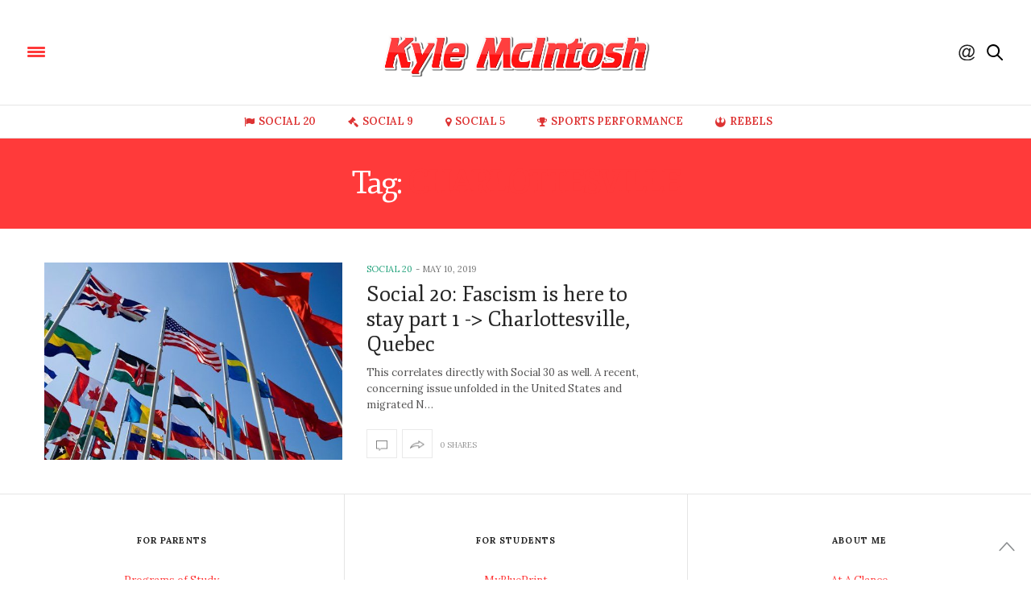

--- FILE ---
content_type: text/html; charset=UTF-8
request_url: https://kylemcintosh.ca/tag/charlottesville/
body_size: 39614
content:
<!doctype html>
<html lang="en-US">
<head>
	<meta charset="UTF-8">
	<meta name="viewport" content="width=device-width, initial-scale=1, maximum-scale=1, user-scalable=1">
	<link rel="profile" href="https://gmpg.org/xfn/11">
	<link rel="pingback" href="https://kylemcintosh.ca/xmlrpc.php">
	<link rel="icon" href="https://kylemcintosh.ca/wp-content/uploads/2016/08/cropped-d6SeBx1472152316-32x32.png" sizes="32x32" />
<link rel="icon" href="https://kylemcintosh.ca/wp-content/uploads/2016/08/cropped-d6SeBx1472152316-192x192.png" sizes="192x192" />
<link rel="apple-touch-icon" href="https://kylemcintosh.ca/wp-content/uploads/2016/08/cropped-d6SeBx1472152316-180x180.png" />
<meta name="msapplication-TileImage" content="https://kylemcintosh.ca/wp-content/uploads/2016/08/cropped-d6SeBx1472152316-270x270.png" />
		<meta http-equiv="x-dns-prefetch-control" content="on">
	<link rel="dns-prefetch" href="//fonts.googleapis.com" />
	<link rel="dns-prefetch" href="//fonts.gstatic.com" />
	<link rel="dns-prefetch" href="//0.gravatar.com/" />
	<link rel="dns-prefetch" href="//2.gravatar.com/" />
	<link rel="dns-prefetch" href="//1.gravatar.com/" /><title>Charlottesville &#8211; Mr. Kyle McIntosh, B.A., B.Ed.</title>
<meta name='robots' content='max-image-preview:large' />
<link rel='dns-prefetch' href='//cdnjs.cloudflare.com' />
<link rel='dns-prefetch' href='//maxcdn.bootstrapcdn.com' />
<link rel='dns-prefetch' href='//fonts.googleapis.com' />
<link rel="alternate" type="application/rss+xml" title="Mr. Kyle McIntosh, B.A., B.Ed. &raquo; Feed" href="https://kylemcintosh.ca/feed/" />
<link rel="alternate" type="application/rss+xml" title="Mr. Kyle McIntosh, B.A., B.Ed. &raquo; Comments Feed" href="https://kylemcintosh.ca/comments/feed/" />
<link rel="alternate" type="application/rss+xml" title="Mr. Kyle McIntosh, B.A., B.Ed. &raquo; Charlottesville Tag Feed" href="https://kylemcintosh.ca/tag/charlottesville/feed/" />
<style id='wp-img-auto-sizes-contain-inline-css' type='text/css'>
img:is([sizes=auto i],[sizes^="auto," i]){contain-intrinsic-size:3000px 1500px}
/*# sourceURL=wp-img-auto-sizes-contain-inline-css */
</style>
<style id='wp-emoji-styles-inline-css' type='text/css'>

	img.wp-smiley, img.emoji {
		display: inline !important;
		border: none !important;
		box-shadow: none !important;
		height: 1em !important;
		width: 1em !important;
		margin: 0 0.07em !important;
		vertical-align: -0.1em !important;
		background: none !important;
		padding: 0 !important;
	}
/*# sourceURL=wp-emoji-styles-inline-css */
</style>
<style id='wp-block-library-inline-css' type='text/css'>
:root{--wp-block-synced-color:#7a00df;--wp-block-synced-color--rgb:122,0,223;--wp-bound-block-color:var(--wp-block-synced-color);--wp-editor-canvas-background:#ddd;--wp-admin-theme-color:#007cba;--wp-admin-theme-color--rgb:0,124,186;--wp-admin-theme-color-darker-10:#006ba1;--wp-admin-theme-color-darker-10--rgb:0,107,160.5;--wp-admin-theme-color-darker-20:#005a87;--wp-admin-theme-color-darker-20--rgb:0,90,135;--wp-admin-border-width-focus:2px}@media (min-resolution:192dpi){:root{--wp-admin-border-width-focus:1.5px}}.wp-element-button{cursor:pointer}:root .has-very-light-gray-background-color{background-color:#eee}:root .has-very-dark-gray-background-color{background-color:#313131}:root .has-very-light-gray-color{color:#eee}:root .has-very-dark-gray-color{color:#313131}:root .has-vivid-green-cyan-to-vivid-cyan-blue-gradient-background{background:linear-gradient(135deg,#00d084,#0693e3)}:root .has-purple-crush-gradient-background{background:linear-gradient(135deg,#34e2e4,#4721fb 50%,#ab1dfe)}:root .has-hazy-dawn-gradient-background{background:linear-gradient(135deg,#faaca8,#dad0ec)}:root .has-subdued-olive-gradient-background{background:linear-gradient(135deg,#fafae1,#67a671)}:root .has-atomic-cream-gradient-background{background:linear-gradient(135deg,#fdd79a,#004a59)}:root .has-nightshade-gradient-background{background:linear-gradient(135deg,#330968,#31cdcf)}:root .has-midnight-gradient-background{background:linear-gradient(135deg,#020381,#2874fc)}:root{--wp--preset--font-size--normal:16px;--wp--preset--font-size--huge:42px}.has-regular-font-size{font-size:1em}.has-larger-font-size{font-size:2.625em}.has-normal-font-size{font-size:var(--wp--preset--font-size--normal)}.has-huge-font-size{font-size:var(--wp--preset--font-size--huge)}.has-text-align-center{text-align:center}.has-text-align-left{text-align:left}.has-text-align-right{text-align:right}.has-fit-text{white-space:nowrap!important}#end-resizable-editor-section{display:none}.aligncenter{clear:both}.items-justified-left{justify-content:flex-start}.items-justified-center{justify-content:center}.items-justified-right{justify-content:flex-end}.items-justified-space-between{justify-content:space-between}.screen-reader-text{border:0;clip-path:inset(50%);height:1px;margin:-1px;overflow:hidden;padding:0;position:absolute;width:1px;word-wrap:normal!important}.screen-reader-text:focus{background-color:#ddd;clip-path:none;color:#444;display:block;font-size:1em;height:auto;left:5px;line-height:normal;padding:15px 23px 14px;text-decoration:none;top:5px;width:auto;z-index:100000}html :where(.has-border-color){border-style:solid}html :where([style*=border-top-color]){border-top-style:solid}html :where([style*=border-right-color]){border-right-style:solid}html :where([style*=border-bottom-color]){border-bottom-style:solid}html :where([style*=border-left-color]){border-left-style:solid}html :where([style*=border-width]){border-style:solid}html :where([style*=border-top-width]){border-top-style:solid}html :where([style*=border-right-width]){border-right-style:solid}html :where([style*=border-bottom-width]){border-bottom-style:solid}html :where([style*=border-left-width]){border-left-style:solid}html :where(img[class*=wp-image-]){height:auto;max-width:100%}:where(figure){margin:0 0 1em}html :where(.is-position-sticky){--wp-admin--admin-bar--position-offset:var(--wp-admin--admin-bar--height,0px)}@media screen and (max-width:600px){html :where(.is-position-sticky){--wp-admin--admin-bar--position-offset:0px}}

/*# sourceURL=wp-block-library-inline-css */
</style><style id='global-styles-inline-css' type='text/css'>
:root{--wp--preset--aspect-ratio--square: 1;--wp--preset--aspect-ratio--4-3: 4/3;--wp--preset--aspect-ratio--3-4: 3/4;--wp--preset--aspect-ratio--3-2: 3/2;--wp--preset--aspect-ratio--2-3: 2/3;--wp--preset--aspect-ratio--16-9: 16/9;--wp--preset--aspect-ratio--9-16: 9/16;--wp--preset--color--black: #000000;--wp--preset--color--cyan-bluish-gray: #abb8c3;--wp--preset--color--white: #ffffff;--wp--preset--color--pale-pink: #f78da7;--wp--preset--color--vivid-red: #cf2e2e;--wp--preset--color--luminous-vivid-orange: #ff6900;--wp--preset--color--luminous-vivid-amber: #fcb900;--wp--preset--color--light-green-cyan: #7bdcb5;--wp--preset--color--vivid-green-cyan: #00d084;--wp--preset--color--pale-cyan-blue: #8ed1fc;--wp--preset--color--vivid-cyan-blue: #0693e3;--wp--preset--color--vivid-purple: #9b51e0;--wp--preset--gradient--vivid-cyan-blue-to-vivid-purple: linear-gradient(135deg,rgb(6,147,227) 0%,rgb(155,81,224) 100%);--wp--preset--gradient--light-green-cyan-to-vivid-green-cyan: linear-gradient(135deg,rgb(122,220,180) 0%,rgb(0,208,130) 100%);--wp--preset--gradient--luminous-vivid-amber-to-luminous-vivid-orange: linear-gradient(135deg,rgb(252,185,0) 0%,rgb(255,105,0) 100%);--wp--preset--gradient--luminous-vivid-orange-to-vivid-red: linear-gradient(135deg,rgb(255,105,0) 0%,rgb(207,46,46) 100%);--wp--preset--gradient--very-light-gray-to-cyan-bluish-gray: linear-gradient(135deg,rgb(238,238,238) 0%,rgb(169,184,195) 100%);--wp--preset--gradient--cool-to-warm-spectrum: linear-gradient(135deg,rgb(74,234,220) 0%,rgb(151,120,209) 20%,rgb(207,42,186) 40%,rgb(238,44,130) 60%,rgb(251,105,98) 80%,rgb(254,248,76) 100%);--wp--preset--gradient--blush-light-purple: linear-gradient(135deg,rgb(255,206,236) 0%,rgb(152,150,240) 100%);--wp--preset--gradient--blush-bordeaux: linear-gradient(135deg,rgb(254,205,165) 0%,rgb(254,45,45) 50%,rgb(107,0,62) 100%);--wp--preset--gradient--luminous-dusk: linear-gradient(135deg,rgb(255,203,112) 0%,rgb(199,81,192) 50%,rgb(65,88,208) 100%);--wp--preset--gradient--pale-ocean: linear-gradient(135deg,rgb(255,245,203) 0%,rgb(182,227,212) 50%,rgb(51,167,181) 100%);--wp--preset--gradient--electric-grass: linear-gradient(135deg,rgb(202,248,128) 0%,rgb(113,206,126) 100%);--wp--preset--gradient--midnight: linear-gradient(135deg,rgb(2,3,129) 0%,rgb(40,116,252) 100%);--wp--preset--font-size--small: 13px;--wp--preset--font-size--medium: 20px;--wp--preset--font-size--large: 36px;--wp--preset--font-size--x-large: 42px;--wp--preset--spacing--20: 0.44rem;--wp--preset--spacing--30: 0.67rem;--wp--preset--spacing--40: 1rem;--wp--preset--spacing--50: 1.5rem;--wp--preset--spacing--60: 2.25rem;--wp--preset--spacing--70: 3.38rem;--wp--preset--spacing--80: 5.06rem;--wp--preset--shadow--natural: 6px 6px 9px rgba(0, 0, 0, 0.2);--wp--preset--shadow--deep: 12px 12px 50px rgba(0, 0, 0, 0.4);--wp--preset--shadow--sharp: 6px 6px 0px rgba(0, 0, 0, 0.2);--wp--preset--shadow--outlined: 6px 6px 0px -3px rgb(255, 255, 255), 6px 6px rgb(0, 0, 0);--wp--preset--shadow--crisp: 6px 6px 0px rgb(0, 0, 0);}:where(.is-layout-flex){gap: 0.5em;}:where(.is-layout-grid){gap: 0.5em;}body .is-layout-flex{display: flex;}.is-layout-flex{flex-wrap: wrap;align-items: center;}.is-layout-flex > :is(*, div){margin: 0;}body .is-layout-grid{display: grid;}.is-layout-grid > :is(*, div){margin: 0;}:where(.wp-block-columns.is-layout-flex){gap: 2em;}:where(.wp-block-columns.is-layout-grid){gap: 2em;}:where(.wp-block-post-template.is-layout-flex){gap: 1.25em;}:where(.wp-block-post-template.is-layout-grid){gap: 1.25em;}.has-black-color{color: var(--wp--preset--color--black) !important;}.has-cyan-bluish-gray-color{color: var(--wp--preset--color--cyan-bluish-gray) !important;}.has-white-color{color: var(--wp--preset--color--white) !important;}.has-pale-pink-color{color: var(--wp--preset--color--pale-pink) !important;}.has-vivid-red-color{color: var(--wp--preset--color--vivid-red) !important;}.has-luminous-vivid-orange-color{color: var(--wp--preset--color--luminous-vivid-orange) !important;}.has-luminous-vivid-amber-color{color: var(--wp--preset--color--luminous-vivid-amber) !important;}.has-light-green-cyan-color{color: var(--wp--preset--color--light-green-cyan) !important;}.has-vivid-green-cyan-color{color: var(--wp--preset--color--vivid-green-cyan) !important;}.has-pale-cyan-blue-color{color: var(--wp--preset--color--pale-cyan-blue) !important;}.has-vivid-cyan-blue-color{color: var(--wp--preset--color--vivid-cyan-blue) !important;}.has-vivid-purple-color{color: var(--wp--preset--color--vivid-purple) !important;}.has-black-background-color{background-color: var(--wp--preset--color--black) !important;}.has-cyan-bluish-gray-background-color{background-color: var(--wp--preset--color--cyan-bluish-gray) !important;}.has-white-background-color{background-color: var(--wp--preset--color--white) !important;}.has-pale-pink-background-color{background-color: var(--wp--preset--color--pale-pink) !important;}.has-vivid-red-background-color{background-color: var(--wp--preset--color--vivid-red) !important;}.has-luminous-vivid-orange-background-color{background-color: var(--wp--preset--color--luminous-vivid-orange) !important;}.has-luminous-vivid-amber-background-color{background-color: var(--wp--preset--color--luminous-vivid-amber) !important;}.has-light-green-cyan-background-color{background-color: var(--wp--preset--color--light-green-cyan) !important;}.has-vivid-green-cyan-background-color{background-color: var(--wp--preset--color--vivid-green-cyan) !important;}.has-pale-cyan-blue-background-color{background-color: var(--wp--preset--color--pale-cyan-blue) !important;}.has-vivid-cyan-blue-background-color{background-color: var(--wp--preset--color--vivid-cyan-blue) !important;}.has-vivid-purple-background-color{background-color: var(--wp--preset--color--vivid-purple) !important;}.has-black-border-color{border-color: var(--wp--preset--color--black) !important;}.has-cyan-bluish-gray-border-color{border-color: var(--wp--preset--color--cyan-bluish-gray) !important;}.has-white-border-color{border-color: var(--wp--preset--color--white) !important;}.has-pale-pink-border-color{border-color: var(--wp--preset--color--pale-pink) !important;}.has-vivid-red-border-color{border-color: var(--wp--preset--color--vivid-red) !important;}.has-luminous-vivid-orange-border-color{border-color: var(--wp--preset--color--luminous-vivid-orange) !important;}.has-luminous-vivid-amber-border-color{border-color: var(--wp--preset--color--luminous-vivid-amber) !important;}.has-light-green-cyan-border-color{border-color: var(--wp--preset--color--light-green-cyan) !important;}.has-vivid-green-cyan-border-color{border-color: var(--wp--preset--color--vivid-green-cyan) !important;}.has-pale-cyan-blue-border-color{border-color: var(--wp--preset--color--pale-cyan-blue) !important;}.has-vivid-cyan-blue-border-color{border-color: var(--wp--preset--color--vivid-cyan-blue) !important;}.has-vivid-purple-border-color{border-color: var(--wp--preset--color--vivid-purple) !important;}.has-vivid-cyan-blue-to-vivid-purple-gradient-background{background: var(--wp--preset--gradient--vivid-cyan-blue-to-vivid-purple) !important;}.has-light-green-cyan-to-vivid-green-cyan-gradient-background{background: var(--wp--preset--gradient--light-green-cyan-to-vivid-green-cyan) !important;}.has-luminous-vivid-amber-to-luminous-vivid-orange-gradient-background{background: var(--wp--preset--gradient--luminous-vivid-amber-to-luminous-vivid-orange) !important;}.has-luminous-vivid-orange-to-vivid-red-gradient-background{background: var(--wp--preset--gradient--luminous-vivid-orange-to-vivid-red) !important;}.has-very-light-gray-to-cyan-bluish-gray-gradient-background{background: var(--wp--preset--gradient--very-light-gray-to-cyan-bluish-gray) !important;}.has-cool-to-warm-spectrum-gradient-background{background: var(--wp--preset--gradient--cool-to-warm-spectrum) !important;}.has-blush-light-purple-gradient-background{background: var(--wp--preset--gradient--blush-light-purple) !important;}.has-blush-bordeaux-gradient-background{background: var(--wp--preset--gradient--blush-bordeaux) !important;}.has-luminous-dusk-gradient-background{background: var(--wp--preset--gradient--luminous-dusk) !important;}.has-pale-ocean-gradient-background{background: var(--wp--preset--gradient--pale-ocean) !important;}.has-electric-grass-gradient-background{background: var(--wp--preset--gradient--electric-grass) !important;}.has-midnight-gradient-background{background: var(--wp--preset--gradient--midnight) !important;}.has-small-font-size{font-size: var(--wp--preset--font-size--small) !important;}.has-medium-font-size{font-size: var(--wp--preset--font-size--medium) !important;}.has-large-font-size{font-size: var(--wp--preset--font-size--large) !important;}.has-x-large-font-size{font-size: var(--wp--preset--font-size--x-large) !important;}
/*# sourceURL=global-styles-inline-css */
</style>

<style id='classic-theme-styles-inline-css' type='text/css'>
/*! This file is auto-generated */
.wp-block-button__link{color:#fff;background-color:#32373c;border-radius:9999px;box-shadow:none;text-decoration:none;padding:calc(.667em + 2px) calc(1.333em + 2px);font-size:1.125em}.wp-block-file__button{background:#32373c;color:#fff;text-decoration:none}
/*# sourceURL=/wp-includes/css/classic-themes.min.css */
</style>
<link rel='stylesheet' id='thb-fa-css' href='https://maxcdn.bootstrapcdn.com/font-awesome/4.6.3/css/font-awesome.min.css' type='text/css' media='all' />
<link rel='stylesheet' id='thb-app-css' href='https://kylemcintosh.ca/wp-content/themes/thevoux-wp/assets/css/app.css' type='text/css' media='all' />
<style id='thb-app-inline-css' type='text/css'>
body { color:;font-family:'Lora';}.header .logo .logoimg {max-height:;}@media only screen and (min-width:40.063em) {.header .logo .logoimg {max-height:;}}h1, h2, h3, h4, h5, h6, .mont, .post .post-author em, .wpcf7-response-output, label, .select-wrapper select, .wp-caption .wp-caption-text, .smalltitle, .toggle .title, q, blockquote p, cite, .marker-info-win h1, table tr th, table tr td {font-family:'Fjord One';}a, #full-menu .full-menu > li.active > a, #full-menu .full-menu > li.sfHover > a, #full-menu .full-menu > li > a:hover, #full-menu .full-menu > li > a:hover, #full-menu .full-menu > li.menu-item-has-children.menu-item-mega-parent .thb_mega_menu_holder .thb_mega_menu li.active a, #full-menu .full-menu > li.menu-item-has-children.menu-item-mega-parent .thb_mega_menu_holder .thb_mega_menu li.active a .fa, .post .article-tags a, .post .post-title a:hover, #archive-title h1 span, .widget > strong, .widget.widget_recent_entries ul li .url, .widget.widget_recent_comments ul li .url, .widget.widget_sharedimages .post-links.just-shares, .widget.widget_sharedimages .post-links.just-shares span, .slick.dark-pagination .slick-dots li.slick-active button, .slick-nav:hover, .thb-mobile-menu li a.active, .post .post-content .wpb_accordion .wpb_accordion_section .wpb_accordion_header.ui-accordion-header-active a, .tabs .active a, .tabs .active a:hover, .tabs dd a:hover, .tabs li a:hover, .toggle .title.wpb_toggle_title_active, .toggle .title.wpb_toggle_title_active:hover, q, blockquote p, cite, .notification-box a, .thb-selectionSharer a.email:hover,.cart_totals table tr.order-total td, .payment_methods li .about_paypal, .terms label a {color:#ff3a3a;}.slick.dark-pagination .slick-dots li.slick-active button,.custom_check + .custom_label:hover:before,.pagination .page-numbers:not(.dots):hover, .pagination .page-numbers.current,.post .post-content .atvImg:hover .image_link {border-color:#ff3a3a;}.post .post-gallery.has-gallery:after {background-color:#ff3a3a;}blockquote:before,blockquote:after {background:rgba(255,58,58, 0.2);}@media only screen and (max-width:40.063em) {.post.featured-style4 .featured-title {background:#ff3a3a;}}.header.fixed .header_top .progress, #full-menu .full-menu > li > a:after, .post .post-gallery .gallery-link, .post.featured-style4:hover .featured-title, .slick.dark-pagination .slick-dots li.slick-active button, [class^="tag-link"]:hover, .post-gallery-content .row .columns .arrow:hover,.mobile-toggle span, .btn, .btn:focus, .button, input[type=submit], .btn.black:hover, .btn:focus.black:hover, .button.black:hover, input[type=submit].black:hover, .post .post-content .vc_toggle.vc_toggle_active .vc_toggle_title .vc_toggle_icon:after, .highlight.accent, .header .social-holder #quick_cart .cart_count, .custom_check + .custom_label:after, #archive-title, .video_playlist .video_play.video-active, .pagination .page-numbers:not(.dots):hover, .pagination .page-numbers.current, .widget .count-image .count {background:#ff3a3a;}.header .social-holder #social_header:hover #social_icon,.post .post-content .atvImg .title svg, .post .post-content .atvImg .arrow svg {fill:#ff3a3a;}#full-menu .full-menu > li > a { color:#dd3333; }#full-menu .full-menu > li > a:visited { color:#992e23; }#full-menu .full-menu > li > a:focus { color:; }#full-menu .full-menu > li > a {}.widget > strong {color:#dd3333;}.post-meta a.cat-adulting { color:; }.post .post-content .category_title.catstyle-style328 h2 a:hover { color:; }.post-meta a.cat-calm { color:#8224e3; }.post .post-content .category_title.catstyle-style4 h2 a:hover { color:#8224e3; }.post-meta a.cat-ela-78 { color:#db9732; }.post .post-content .category_title.catstyle-style8 h2 a:hover { color:#db9732; }.post-meta a.cat-fsl-78 { color:#1e73be; }.post .post-content .category_title.catstyle-style6 h2 a:hover { color:#1e73be; }.post-meta a.cat-fsl-9 { color:#1e73be; }.post .post-content .category_title.catstyle-style7 h2 a:hover { color:#1e73be; }.post-meta a.cat-math-2 { color:; }.post .post-content .category_title.catstyle-style126 h2 a:hover { color:; }.post-meta a.cat-numeracy { color:#8224e3; }.post .post-content .category_title.catstyle-style230 h2 a:hover { color:#8224e3; }.post-meta a.cat-pe-56 { color:#81d742; }.post .post-content .category_title.catstyle-style10 h2 a:hover { color:#81d742; }.post-meta a.cat-rebels { color:#dd3333; }.post .post-content .category_title.catstyle-style11 h2 a:hover { color:#dd3333; }.post-meta a.cat-social-20 { color:#25a37d; }.post .post-content .category_title.catstyle-style2 h2 a:hover { color:#25a37d; }.post-meta a.cat-social-3 { color:; }.post .post-content .category_title.catstyle-style341 h2 a:hover { color:; }.post-meta a.cat-social-30 { color:#25a37d; }.post .post-content .category_title.catstyle-style3 h2 a:hover { color:#25a37d; }.post-meta a.cat-social-5 { color:#0745ef; }.post .post-content .category_title.catstyle-style111 h2 a:hover { color:#0745ef; }.post-meta a.cat-social-7 { color:#2ad7dd; }.post .post-content .category_title.catstyle-style229 h2 a:hover { color:#2ad7dd; }.post-meta a.cat-social-9 { color:#f7a502; }.post .post-content .category_title.catstyle-style5 h2 a:hover { color:#f7a502; }.post-meta a.cat-sports-performance { color:#81d742; }.post .post-content .category_title.catstyle-style9 h2 a:hover { color:#81d742; }.post-meta a.cat-uncategorized { color:; }.post .post-content .category_title.catstyle-style1 h2 a:hover { color:; }
/*# sourceURL=thb-app-inline-css */
</style>
<link rel='stylesheet' id='thb-style-css' href='https://kylemcintosh.ca/wp-content/themes/thevoux-wp/style.css' type='text/css' media='all' />
<link rel='stylesheet' id='thb-google-fonts-css' href='https://fonts.googleapis.com/css?family=Lora%3A300%2C400%2C500%2C600%2C700%2C900%7CFjord+One%3A300%2C400%2C500%2C600%2C700%2C900&#038;subset=latin%2Clatin-ext&#038;ver=6.9' type='text/css' media='all' />
<script type="text/javascript" src="https://kylemcintosh.ca/wp-includes/js/jquery/jquery.min.js?ver=3.7.1" id="jquery-core-js"></script>
<script type="text/javascript" src="https://kylemcintosh.ca/wp-includes/js/jquery/jquery-migrate.min.js?ver=3.4.1" id="jquery-migrate-js"></script>
<link rel="https://api.w.org/" href="https://kylemcintosh.ca/wp-json/" /><link rel="alternate" title="JSON" type="application/json" href="https://kylemcintosh.ca/wp-json/wp/v2/tags/284" /><link rel="EditURI" type="application/rsd+xml" title="RSD" href="https://kylemcintosh.ca/xmlrpc.php?rsd" />
<meta name="generator" content="WordPress 6.9" />
<link rel="icon" href="https://kylemcintosh.ca/wp-content/uploads/2016/08/cropped-d6SeBx1472152316-32x32.png" sizes="32x32" />
<link rel="icon" href="https://kylemcintosh.ca/wp-content/uploads/2016/08/cropped-d6SeBx1472152316-192x192.png" sizes="192x192" />
<link rel="apple-touch-icon" href="https://kylemcintosh.ca/wp-content/uploads/2016/08/cropped-d6SeBx1472152316-180x180.png" />
<meta name="msapplication-TileImage" content="https://kylemcintosh.ca/wp-content/uploads/2016/08/cropped-d6SeBx1472152316-270x270.png" />
</head>
<body data-rsssl=1 class="archive tag tag-charlottesville tag-284 wp-theme-thevoux-wp" data-themeurl="https://kylemcintosh.ca/wp-content/themes/thevoux-wp">

<div id="wrapper">
	<!-- Start Mobile Menu -->
<nav id="mobile-menu">
	<div class="custom_scroll" id="menu-scroll">
		<div>
			<a href="#" class="close">×</a>
			<img src="https://kylemcintosh.ca/wp-content/uploads/2016/08/coollogo_com-633671.png" class="logoimg" alt="Mr. Kyle McIntosh, B.A., B.Ed."/>
						  <ul id="menu-top" class="thb-mobile-menu"><li id="menu-item-1253" class=" menu-item menu-item-type-taxonomy menu-item-object-category menu-item-1253"><a href="https://kylemcintosh.ca/category/social-20/">Social 20</a></li>
<li id="menu-item-8" class=" menu-item menu-item-type-taxonomy menu-item-object-category menu-item-8"><a href="https://kylemcintosh.ca/category/social-9/">Social 9</a></li>
<li id="menu-item-313" class=" menu-item menu-item-type-taxonomy menu-item-object-category menu-item-313"><a href="https://kylemcintosh.ca/category/social-5/">Social 5</a></li>
<li id="menu-item-11" class=" menu-item menu-item-type-taxonomy menu-item-object-category menu-item-11"><a href="https://kylemcintosh.ca/category/sports-performance/">Sports Performance</a></li>
<li id="menu-item-15" class=" menu-item menu-item-type-taxonomy menu-item-object-category menu-item-15"><a href="https://kylemcintosh.ca/category/rebels/">Rebels</a></li>
</ul>					
			<div class="menu-footer">
							</div>
		</div>
	</div>
</nav>
<!-- End Mobile Menu -->	
	<!-- Start Content Container -->
	<section id="content-container">
		<!-- Start Content Click Capture -->
		<div class="click-capture"></div>
		<!-- End Content Click Capture -->
		
<!-- Start Header -->
<div class="header_container style1">
	<header class="header style1" role="banner">
		<div class="header_top cf">
			<div class="row full-width-row">
				<div class="small-3 large-4 columns toggle-holder">
					<div>
						<a href="#" class="mobile-toggle ">
							<div>
								<span></span><span></span><span></span>
							</div>
						</a>
						<a href="https://kylemcintosh.ca" class="logolink" title="Mr. Kyle McIntosh, B.A., B.Ed."><img src="https://kylemcintosh.ca/wp-content/uploads/2016/08/coollogo_com-633671.png" class="logofixed" alt="Mr. Kyle McIntosh, B.A., B.Ed."/></a>
					</div>
				</div>
				<div class="small-6 large-4 columns logo text-center">
										<a href="https://kylemcintosh.ca" class="logolink" title="Mr. Kyle McIntosh, B.A., B.Ed.">
						<img src="https://kylemcintosh.ca/wp-content/uploads/2016/08/coollogo_com-633671.png" class="logoimg" alt="Mr. Kyle McIntosh, B.A., B.Ed."/>
					</a>
				</div>
				<div class="small-3 large-4 columns social-holder style1">
					<div>
							<aside id="social_header">
		<div>
									<a href="https://www.pinterest.ca/kmcintosh0919/" class="pinterest icon-1x" target="_blank"><i class="fa fa-pinterest"></i></a>
									<a href="https://twitter.com/kylemedu" class="twitter icon-1x" target="_blank"><i class="fa fa-twitter"></i></a>
												<a href="https://www.instagram.com/mcintoshteaches" class="instagram icon-1x" target="_blank"><i class="fa fa-instagram"></i></a>
																											<a href="https://www.youtube.com/channel/UC-QTIyTw159QtuH-8LJK-MQ/" class="youtube icon-1x" target="_blank"><i class="fa fa-youtube"></i></a>
								</div>
		<i><svg xmlns="http://www.w3.org/2000/svg" version="1.1" id="social_icon" x="0" y="0" width="20" height="20" viewBox="0 0 20 20" enable-background="new 0 0 20 20" xml:space="preserve"><path d="M11.5 14.2c-0.4 0.5-1 0.9-1.5 1.3 -0.6 0.3-1.1 0.5-1.7 0.5 -0.6 0-1.2-0.2-1.8-0.5 -0.6-0.4-1.1-0.9-1.4-1.7 -0.4-0.8-0.6-1.6-0.6-2.5 0-1.1 0.3-2.2 0.9-3.3C5.9 6.8 6.6 6 7.5 5.5 8.3 4.9 9.1 4.6 9.9 4.6c0.6 0 1.2 0.1 1.7 0.5 0.6 0.3 1 0.8 1.4 1.4l0.4-1.6h1.9l-1.5 7c-0.2 1-0.3 1.5-0.3 1.6 0 0.2 0.1 0.4 0.2 0.5 0.1 0.1 0.3 0.2 0.5 0.2 0.4 0 0.8-0.2 1.5-0.6 0.8-0.6 1.4-1.3 1.9-2.2 0.5-0.9 0.7-1.9 0.7-2.9 0-1.2-0.3-2.2-0.9-3.2 -0.6-1-1.5-1.8-2.7-2.4 -1.2-0.6-2.5-0.9-3.9-0.9 -1.7 0-3.1 0.4-4.5 1.2C4.9 3.8 3.9 4.9 3.1 6.3 2.4 7.7 2 9.2 2 10.8c0 1.7 0.4 3.2 1.1 4.4 0.7 1.2 1.8 2.1 3.2 2.7 1.4 0.6 3 0.9 4.7 0.9 1.8 0 3.4-0.3 4.6-0.9s2.2-1.4 2.8-2.2h1.9c-0.4 0.7-1 1.5-1.8 2.2 -0.9 0.8-1.9 1.3-3.1 1.8 -1.2 0.4-2.7 0.7-4.3 0.7 -1.6 0-3-0.2-4.3-0.6 -1.3-0.4-2.4-1-3.4-1.8 -0.9-0.8-1.6-1.7-2.1-2.7 -0.6-1.3-0.9-2.7-0.9-4.2 0-1.7 0.4-3.3 1.1-4.8 0.9-1.9 2.1-3.3 3.7-4.3 1.6-1 3.5-1.5 5.7-1.5 1.7 0 3.3 0.4 4.7 1 1.4 0.7 2.5 1.8 3.3 3.1 0.7 1.2 1 2.5 1 3.9 0 2-0.7 3.8-2.1 5.4 -1.3 1.4-2.7 2.1-4.2 2.1 -0.5 0-0.9-0.1-1.2-0.2 -0.3-0.1-0.5-0.3-0.7-0.6C11.6 14.9 11.6 14.6 11.5 14.2L11.5 14.2zM6.4 11.4c0 0.9 0.2 1.7 0.7 2.2 0.5 0.5 1 0.8 1.6 0.8 0.4 0 0.8-0.1 1.3-0.4 0.4-0.2 0.9-0.6 1.3-1 0.4-0.5 0.7-1 1-1.7 0.3-0.7 0.4-1.4 0.4-2.1 0-0.9-0.3-1.7-0.7-2.2 -0.5-0.5-1.1-0.8-1.7-0.8 -0.4 0-0.9 0.1-1.3 0.3 -0.4 0.2-0.8 0.6-1.2 1.1 -0.4 0.5-0.7 1.1-0.9 1.8C6.5 10.1 6.4 10.8 6.4 11.4z"/></svg></i>
	</aside>
 						 	<aside id="quick_search">
		<svg xmlns="http://www.w3.org/2000/svg" version="1.1" id="search_icon" x="0" y="0" width="20" height="20" viewBox="0 0 20 20" enable-background="new 0 0 20 20" xml:space="preserve"><path d="M19.8 18.4l-5.4-5.4c1.1-1.4 1.8-3.1 1.8-5 0-4.4-3.6-8-8-8 -4.4 0-8 3.6-8 8s3.6 8 8 8c1.8 0 3.5-0.6 4.8-1.6l5.4 5.4c0.2 0.2 0.5 0.3 0.7 0.3 0.3 0 0.5-0.1 0.7-0.3C20.2 19.4 20.2 18.8 19.8 18.4zM2.1 8.1c0-3.3 2.7-6 6-6s6 2.7 6 6c0 3.3-2.7 6-6 6S2.1 11.4 2.1 8.1z"/></svg>
		<!-- Start SearchForm -->
<form method="get" class="searchform" role="search" action="https://kylemcintosh.ca/">
    <fieldset>
    	<input name="s" type="text" id="s" placeholder="Search" class="small-12">
    </fieldset>
</form>
<!-- End SearchForm -->	</aside>
											</div>
				</div>
			</div>
						<span class="progress"></span>
					</div>
		<nav id="full-menu" role="navigation" class="">
						  <ul id="menu-top-1" class="full-menu nav"><li class="menu-item menu-item-type-taxonomy menu-item-object-category menu-item-1253"><a href="https://kylemcintosh.ca/category/social-20/"><i class="fa fa-flag"></i>Social 20</a></li>
<li class="menu-item menu-item-type-taxonomy menu-item-object-category menu-item-8"><a href="https://kylemcintosh.ca/category/social-9/"><i class="fa fa-gavel"></i>Social 9</a></li>
<li class="menu-item menu-item-type-taxonomy menu-item-object-category menu-item-313"><a href="https://kylemcintosh.ca/category/social-5/"><i class="fa fa-map-marker"></i>Social 5</a></li>
<li class="menu-item menu-item-type-taxonomy menu-item-object-category menu-item-11"><a href="https://kylemcintosh.ca/category/sports-performance/"><i class="fa fa-trophy"></i>Sports Performance</a></li>
<li class="menu-item menu-item-type-taxonomy menu-item-object-category menu-item-15"><a href="https://kylemcintosh.ca/category/rebels/"><i class="fa fa-rebel"></i>Rebels</a></li>
</ul>					</nav>
	</header>
</div>
<!-- End Header -->		<div role="main" class="cf"><!-- Start Archive title -->
<div id="archive-title">
	<div class="row">
		<div class="small-12 medium-10 large-8 medium-centered columns">
				<h1>Tag: <span>Charlottesville</span></h1>
			  
		</div>
	</div>
</div>
<!-- End Archive title --><div class="row archive-page-container">
	<div class="small-12 medium-8 columns">
					<article itemscope itemtype="http://schema.org/Article" class="post style1 post-963 type-post status-publish format-standard has-post-thumbnail hentry category-social-20 tag-charlottesville tag-fascism tag-rise-of-hitler tag-ultranationalism tag-white-nationalism" id="post-963" role="article">
	<div class="row">
		<div class="small-12 medium-5 large-6 columns">
						<figure class="post-gallery ">
								<a href="https://kylemcintosh.ca/social-20-fascism-is-here-to-stay-part-1-charlottesville-quebec/" title="Social 20: Fascism is here to stay part 1 -&gt; Charlottesville, Quebec"><img width="600" height="397" src="https://kylemcintosh.ca/wp-content/uploads/2019/02/nationalism1-600x397.jpg" class="attachment-thevoux-style1 size-thevoux-style1 wp-post-image" alt="" itemprop="image" decoding="async" fetchpriority="high" /></a>
			</figure>
					</div>
		<div class="small-12 medium-7 large-6 columns">
								<aside class="post-meta cf"><a href="https://kylemcintosh.ca/category/social-20/" rel="category tag" class="cat-social-20">Social 20</a></aside>
								<aside class="post-author cf">
					 - 
					<time class="time" datetime="2019-05-10T15:56:39+00:00" itemprop="datePublished" content="2019-05-10T15:56:39+00:00">May 10, 2019</time>
				</aside>
				<header class="post-title entry-header">
					<h3 itemprop="headline"><a href="https://kylemcintosh.ca/social-20-fascism-is-here-to-stay-part-1-charlottesville-quebec/" title="Social 20: Fascism is here to stay part 1 -&gt; Charlottesville, Quebec">Social 20: Fascism is here to stay part 1 -> Charlottesville, Quebec</a></h3>
				</header>
				<div class="post-content small">
					<p>This correlates directly with Social 30 as well. A recent, concerning issue unfolded in the United States and migrated N&hellip;</p>
					<footer class="post-links">
	<a href="https://kylemcintosh.ca/social-20-fascism-is-here-to-stay-part-1-charlottesville-quebec/#respond" title="Social 20: Fascism is here to stay part 1 -&gt; Charlottesville, Quebec" class="post-link comment-link"></a> 
	<aside class="share-article-loop post-link">
		 							<a href="https://twitter.com/intent/tweet?text=Social+20%3A+Fascism+is+here+to+stay+part+1+-%3E+Charlottesville%2C+Quebec&url=https%3A%2F%2Fkylemcintosh.ca%2Fsocial-20-fascism-is-here-to-stay-part-1-charlottesville-quebec%2F&via=%40kylemedu" class="boxed-icon social fill twitter"><i class="fa fa-twitter"></i></a>
										</aside>
	<span>0 Shares</span>
</footer>				</div>
		</div>
	</div>
</article>								</div>
	<aside class="sidebar small-12 medium-4 columns">
	<div class="sidebar_inner">
			</div>
</aside></div>
		</div><!-- End role["main"] -->

		<!-- Start Footer -->
	<!-- Please call pinit.js only once per page -->
	<footer id="footer" role="contentinfo" class="center-align-text ">
	  	<div class="row no-padding full-width-row ">
	  				    <div class="small-12 medium-4 columns">
		    	<div id="text-3" class="widget cf style1 widget_text"><strong><span>For Parents</span></strong>			<div class="textwidget"><p><a href="https://education.alberta.ca/programs-of-study/?searchMode=3">Programs of Study</a></p>
<p><a href="https://hosting.maplewood.com/AB/BRSD/BWS/students">ConnectEd for Parents</a></p>
<p>&nbsp;</p>
<p>&nbsp;</p>
</div>
		</div>		    </div>
		    <div class="small-12 medium-4 columns">
		    	<div id="text-4" class="widget cf style1 widget_text"><strong><span>FOR STUDENTS</span></strong>			<div class="textwidget"><p><a href="https://app.myblueprint.ca/?sdid=brsd">MyBluePrint</a></p>
<p><a href="https://readtheory.org/">ReadTheory</a></p>
<p><a href="https://www.grammarly.com/">Grammarly</a></p>
</div>
		</div>		    </div>
		    <div class="small-12 medium-4 columns">
		        <div id="text-5" class="widget cf style1 widget_text"><strong><span>About Me</span></strong>			<div class="textwidget"><p><a href="https://kylemcintosh.ca/index.php/at-a-glance/">At A Glance</a></p>
<p><a href="https://kylemcintosh.ca/index.php/teaching-philosophy/">Teaching Philosophy</a></p>
</div>
		</div>		    </div>
		    	    </div>
	</footer>
	<!-- End Footer -->
			<!-- Start Sub-Footer -->
	<aside id="subfooter">
		<div class="row">
			<div class="small-12 columns">
									<p></p>
							</div>
		</div>
	</aside>
	<!-- End Sub-Footer -->
				<a href="#" id="scroll_totop"></a>
		</section> <!-- End #content-container -->
</div> <!-- End #wrapper -->
<div id="thbSelectionSharerPopover" class="thb-selectionSharer" data-appid="" data-user="@kylemedu">
  <div id="thb-selectionSharerPopover-inner">
    <ul>
    	      <li><a class="action twitter" href="#" title="Share this selection on Twitter" target="_blank"><i class="fa fa-twitter"></i></a></li>
                      </ul>
  </div>
</div>
<script type="speculationrules">
{"prefetch":[{"source":"document","where":{"and":[{"href_matches":"/*"},{"not":{"href_matches":["/wp-*.php","/wp-admin/*","/wp-content/uploads/*","/wp-content/*","/wp-content/plugins/*","/wp-content/themes/thevoux-wp/*","/*\\?(.+)"]}},{"not":{"selector_matches":"a[rel~=\"nofollow\"]"}},{"not":{"selector_matches":".no-prefetch, .no-prefetch a"}}]},"eagerness":"conservative"}]}
</script>
<script type="text/javascript" src="https://cdnjs.cloudflare.com/ajax/libs/gsap/1.18.5/TweenMax.min.js" id="tweenmax-js"></script>
<script type="text/javascript" src="https://cdnjs.cloudflare.com/ajax/libs/gsap/1.18.5/plugins/ScrollToPlugin.min.js" id="tweenmax-scrollto-js"></script>
<script type="text/javascript" src="https://kylemcintosh.ca/wp-content/themes/thevoux-wp/assets/js/vendor.min.js" id="vendor-js"></script>
<script type="text/javascript" id="app-js-extra">
/* <![CDATA[ */
var themeajax = {"url":"https://kylemcintosh.ca/wp-admin/admin-ajax.php"};
//# sourceURL=app-js-extra
/* ]]> */
</script>
<script type="text/javascript" src="https://kylemcintosh.ca/wp-content/themes/thevoux-wp/assets/js/app.min.js" id="app-js"></script>
<script id="wp-emoji-settings" type="application/json">
{"baseUrl":"https://s.w.org/images/core/emoji/17.0.2/72x72/","ext":".png","svgUrl":"https://s.w.org/images/core/emoji/17.0.2/svg/","svgExt":".svg","source":{"concatemoji":"https://kylemcintosh.ca/wp-includes/js/wp-emoji-release.min.js?ver=6.9"}}
</script>
<script type="module">
/* <![CDATA[ */
/*! This file is auto-generated */
const a=JSON.parse(document.getElementById("wp-emoji-settings").textContent),o=(window._wpemojiSettings=a,"wpEmojiSettingsSupports"),s=["flag","emoji"];function i(e){try{var t={supportTests:e,timestamp:(new Date).valueOf()};sessionStorage.setItem(o,JSON.stringify(t))}catch(e){}}function c(e,t,n){e.clearRect(0,0,e.canvas.width,e.canvas.height),e.fillText(t,0,0);t=new Uint32Array(e.getImageData(0,0,e.canvas.width,e.canvas.height).data);e.clearRect(0,0,e.canvas.width,e.canvas.height),e.fillText(n,0,0);const a=new Uint32Array(e.getImageData(0,0,e.canvas.width,e.canvas.height).data);return t.every((e,t)=>e===a[t])}function p(e,t){e.clearRect(0,0,e.canvas.width,e.canvas.height),e.fillText(t,0,0);var n=e.getImageData(16,16,1,1);for(let e=0;e<n.data.length;e++)if(0!==n.data[e])return!1;return!0}function u(e,t,n,a){switch(t){case"flag":return n(e,"\ud83c\udff3\ufe0f\u200d\u26a7\ufe0f","\ud83c\udff3\ufe0f\u200b\u26a7\ufe0f")?!1:!n(e,"\ud83c\udde8\ud83c\uddf6","\ud83c\udde8\u200b\ud83c\uddf6")&&!n(e,"\ud83c\udff4\udb40\udc67\udb40\udc62\udb40\udc65\udb40\udc6e\udb40\udc67\udb40\udc7f","\ud83c\udff4\u200b\udb40\udc67\u200b\udb40\udc62\u200b\udb40\udc65\u200b\udb40\udc6e\u200b\udb40\udc67\u200b\udb40\udc7f");case"emoji":return!a(e,"\ud83e\u1fac8")}return!1}function f(e,t,n,a){let r;const o=(r="undefined"!=typeof WorkerGlobalScope&&self instanceof WorkerGlobalScope?new OffscreenCanvas(300,150):document.createElement("canvas")).getContext("2d",{willReadFrequently:!0}),s=(o.textBaseline="top",o.font="600 32px Arial",{});return e.forEach(e=>{s[e]=t(o,e,n,a)}),s}function r(e){var t=document.createElement("script");t.src=e,t.defer=!0,document.head.appendChild(t)}a.supports={everything:!0,everythingExceptFlag:!0},new Promise(t=>{let n=function(){try{var e=JSON.parse(sessionStorage.getItem(o));if("object"==typeof e&&"number"==typeof e.timestamp&&(new Date).valueOf()<e.timestamp+604800&&"object"==typeof e.supportTests)return e.supportTests}catch(e){}return null}();if(!n){if("undefined"!=typeof Worker&&"undefined"!=typeof OffscreenCanvas&&"undefined"!=typeof URL&&URL.createObjectURL&&"undefined"!=typeof Blob)try{var e="postMessage("+f.toString()+"("+[JSON.stringify(s),u.toString(),c.toString(),p.toString()].join(",")+"));",a=new Blob([e],{type:"text/javascript"});const r=new Worker(URL.createObjectURL(a),{name:"wpTestEmojiSupports"});return void(r.onmessage=e=>{i(n=e.data),r.terminate(),t(n)})}catch(e){}i(n=f(s,u,c,p))}t(n)}).then(e=>{for(const n in e)a.supports[n]=e[n],a.supports.everything=a.supports.everything&&a.supports[n],"flag"!==n&&(a.supports.everythingExceptFlag=a.supports.everythingExceptFlag&&a.supports[n]);var t;a.supports.everythingExceptFlag=a.supports.everythingExceptFlag&&!a.supports.flag,a.supports.everything||((t=a.source||{}).concatemoji?r(t.concatemoji):t.wpemoji&&t.twemoji&&(r(t.twemoji),r(t.wpemoji)))});
//# sourceURL=https://kylemcintosh.ca/wp-includes/js/wp-emoji-loader.min.js
/* ]]> */
</script>
</body>
</html>

--- FILE ---
content_type: text/css
request_url: https://kylemcintosh.ca/wp-content/themes/thevoux-wp/assets/css/app.css
body_size: 47169
content:
/*------------------------------------------------------------------
[Table of contents]

0. Foundation
1. General
2. Re-usable Styles
3. Body
4. Header
6. Magnific Popup
7. Custom Checkbox + Radio
8. Post Syling
9. Overlay
10. Sidebar & Widgets
11. Pagination
12. Carousel
13. Snap To Scroll
14. Custom Scrollbar
15. Form Styling
16. Revolution Slider
17. Contact Page
18. 404 Page
19. WP-Specific
20. Mobile Menu
22. Comments
24. Shortcodes
25. Animations
26. Style Switcher
-------------------------------------------------------------------*/
/*------------------------------------------------------------------
Foundation
*/
meta.foundation-version {
  font-family: "/5.2.3/";
}

meta.foundation-mq-small {
  font-family: "/only screen/";
  width: 0em;
}

meta.foundation-mq-medium {
  font-family: "/only screen and (min-width:40.063em)/";
  width: 40.063em;
}

meta.foundation-mq-large {
  font-family: "/only screen and (min-width:64.063em)/";
  width: 64.063em;
}

meta.foundation-mq-xlarge {
  font-family: "/only screen and (min-width:90.063em)/";
  width: 90.063em;
}

meta.foundation-mq-xxlarge {
  font-family: "/only screen and (min-width:120.063em)/";
  width: 120.063em;
}

meta.foundation-data-attribute-namespace {
  font-family: false;
}

html, body {
  height: 100%;
}

*, *:before, *:after {
  -webkit-box-sizing: border-box;
  -moz-box-sizing: border-box;
  box-sizing: border-box;
}

html, body {
  font-size: 100%;
}

body {
  background: #fff;
  color: #222;
  padding: 0;
  margin: 0;
  font-family: "Helvetica Neue","Helvetica",Helvetica,Arial,sans-serif;
  font-weight: normal;
  font-style: normal;
  line-height: 1;
  position: relative;
  cursor: default;
}

a:hover {
  cursor: pointer;
}

img {
  max-width: 100%;
  height: auto;
}

img {
  -ms-interpolation-mode: bicubic;
}

#map_canvas img, #map_canvas embed, #map_canvas object, .map_canvas img, .map_canvas embed, .map_canvas object {
  max-width: none !important;
}

.left {
  float: left !important;
}

.right {
  float: right !important;
}

.clearfix:before, .clearfix:after {
  content: " ";
  display: table;
}

.clearfix:after {
  clear: both;
}

.hide {
  display: none;
}

.antialiased {
  -webkit-font-smoothing: antialiased;
  -moz-osx-font-smoothing: grayscale;
}

img {
  display: inline-block;
  vertical-align: middle;
}

textarea {
  height: auto;
  min-height: 50px;
}

select {
  width: 100%;
}

.row {
  width: 100%;
  margin-left: auto;
  margin-right: auto;
  margin-top: 0;
  margin-bottom: 0;
  max-width: 75em;
}

.row:before, .row:after {
  content: " ";
  display: table;
}

.row:after {
  clear: both;
}

.row.collapse > .column, .row.collapse > .columns {
  padding-left: 0;
  padding-right: 0;
}

.row.collapse .row {
  margin-left: 0;
  margin-right: 0;
}

.row .row {
  width: auto;
  margin-left: -0.9375em;
  margin-right: -0.9375em;
  margin-top: 0;
  margin-bottom: 0;
  max-width: none;
}

.row .row:before, .row .row:after {
  content: " ";
  display: table;
}

.row .row:after {
  clear: both;
}

.row .row.collapse {
  width: auto;
  margin: 0;
  max-width: none;
}

.row .row.collapse:before, .row .row.collapse:after {
  content: " ";
  display: table;
}

.row .row.collapse:after {
  clear: both;
}

.column, .columns {
  padding-left: 0.9375em;
  padding-right: 0.9375em;
  width: 100%;
  float: left;
}

@media only screen {
  .small-push-0 {
    position: relative;
    left: 0%;
    right: auto;
  }

  .small-pull-0 {
    position: relative;
    right: 0%;
    left: auto;
  }

  .small-push-1 {
    position: relative;
    left: 8.33333%;
    right: auto;
  }

  .small-pull-1 {
    position: relative;
    right: 8.33333%;
    left: auto;
  }

  .small-push-2 {
    position: relative;
    left: 16.66667%;
    right: auto;
  }

  .small-pull-2 {
    position: relative;
    right: 16.66667%;
    left: auto;
  }

  .small-push-3 {
    position: relative;
    left: 25%;
    right: auto;
  }

  .small-pull-3 {
    position: relative;
    right: 25%;
    left: auto;
  }

  .small-push-4 {
    position: relative;
    left: 33.33333%;
    right: auto;
  }

  .small-pull-4 {
    position: relative;
    right: 33.33333%;
    left: auto;
  }

  .small-push-5 {
    position: relative;
    left: 41.66667%;
    right: auto;
  }

  .small-pull-5 {
    position: relative;
    right: 41.66667%;
    left: auto;
  }

  .small-push-6 {
    position: relative;
    left: 50%;
    right: auto;
  }

  .small-pull-6 {
    position: relative;
    right: 50%;
    left: auto;
  }

  .small-push-7 {
    position: relative;
    left: 58.33333%;
    right: auto;
  }

  .small-pull-7 {
    position: relative;
    right: 58.33333%;
    left: auto;
  }

  .small-push-8 {
    position: relative;
    left: 66.66667%;
    right: auto;
  }

  .small-pull-8 {
    position: relative;
    right: 66.66667%;
    left: auto;
  }

  .small-push-9 {
    position: relative;
    left: 75%;
    right: auto;
  }

  .small-pull-9 {
    position: relative;
    right: 75%;
    left: auto;
  }

  .small-push-10 {
    position: relative;
    left: 83.33333%;
    right: auto;
  }

  .small-pull-10 {
    position: relative;
    right: 83.33333%;
    left: auto;
  }

  .small-push-11 {
    position: relative;
    left: 91.66667%;
    right: auto;
  }

  .small-pull-11 {
    position: relative;
    right: 91.66667%;
    left: auto;
  }

  .column, .columns {
    position: relative;
    padding-left: 0.9375em;
    padding-right: 0.9375em;
    float: left;
  }

  .small-1 {
    width: 8.33333%;
  }

  .small-2 {
    width: 16.66667%;
  }

  .small-3 {
    width: 25%;
  }

  .small-4 {
    width: 33.33333%;
  }

  .small-5 {
    width: 41.66667%;
  }

  .small-6 {
    width: 50%;
  }

  .small-7 {
    width: 58.33333%;
  }

  .small-8 {
    width: 66.66667%;
  }

  .small-9 {
    width: 75%;
  }

  .small-10 {
    width: 83.33333%;
  }

  .small-11 {
    width: 91.66667%;
  }

  .small-12 {
    width: 100%;
  }

  [class*="column"] + [class*="column"]:last-child {
    float: right;
  }

  [class*="column"] + [class*="column"].end {
    float: left;
  }

  .small-offset-0 {
    margin-left: 0% !important;
  }

  .small-offset-1 {
    margin-left: 8.33333% !important;
  }

  .small-offset-2 {
    margin-left: 16.66667% !important;
  }

  .small-offset-3 {
    margin-left: 25% !important;
  }

  .small-offset-4 {
    margin-left: 33.33333% !important;
  }

  .small-offset-5 {
    margin-left: 41.66667% !important;
  }

  .small-offset-6 {
    margin-left: 50% !important;
  }

  .small-offset-7 {
    margin-left: 58.33333% !important;
  }

  .small-offset-8 {
    margin-left: 66.66667% !important;
  }

  .small-offset-9 {
    margin-left: 75% !important;
  }

  .small-offset-10 {
    margin-left: 83.33333% !important;
  }

  .small-offset-11 {
    margin-left: 91.66667% !important;
  }

  .small-reset-order {
    margin-left: 0;
    margin-right: 0;
    left: auto;
    right: auto;
    float: left;
  }

  .column.small-centered, .columns.small-centered {
    margin-left: auto;
    margin-right: auto;
    float: none !important;
  }

  .column.small-uncentered, .columns.small-uncentered {
    margin-left: 0;
    margin-right: 0;
    float: left !important;
  }

  .column.small-uncentered.opposite, .columns.small-uncentered.opposite {
    float: right;
  }
}
@media only screen and (min-width: 40.063em) {
  .medium-push-0 {
    position: relative;
    left: 0%;
    right: auto;
  }

  .medium-pull-0 {
    position: relative;
    right: 0%;
    left: auto;
  }

  .medium-push-1 {
    position: relative;
    left: 8.33333%;
    right: auto;
  }

  .medium-pull-1 {
    position: relative;
    right: 8.33333%;
    left: auto;
  }

  .medium-push-2 {
    position: relative;
    left: 16.66667%;
    right: auto;
  }

  .medium-pull-2 {
    position: relative;
    right: 16.66667%;
    left: auto;
  }

  .medium-push-3 {
    position: relative;
    left: 25%;
    right: auto;
  }

  .medium-pull-3 {
    position: relative;
    right: 25%;
    left: auto;
  }

  .medium-push-4 {
    position: relative;
    left: 33.33333%;
    right: auto;
  }

  .medium-pull-4 {
    position: relative;
    right: 33.33333%;
    left: auto;
  }

  .medium-push-5 {
    position: relative;
    left: 41.66667%;
    right: auto;
  }

  .medium-pull-5 {
    position: relative;
    right: 41.66667%;
    left: auto;
  }

  .medium-push-6 {
    position: relative;
    left: 50%;
    right: auto;
  }

  .medium-pull-6 {
    position: relative;
    right: 50%;
    left: auto;
  }

  .medium-push-7 {
    position: relative;
    left: 58.33333%;
    right: auto;
  }

  .medium-pull-7 {
    position: relative;
    right: 58.33333%;
    left: auto;
  }

  .medium-push-8 {
    position: relative;
    left: 66.66667%;
    right: auto;
  }

  .medium-pull-8 {
    position: relative;
    right: 66.66667%;
    left: auto;
  }

  .medium-push-9 {
    position: relative;
    left: 75%;
    right: auto;
  }

  .medium-pull-9 {
    position: relative;
    right: 75%;
    left: auto;
  }

  .medium-push-10 {
    position: relative;
    left: 83.33333%;
    right: auto;
  }

  .medium-pull-10 {
    position: relative;
    right: 83.33333%;
    left: auto;
  }

  .medium-push-11 {
    position: relative;
    left: 91.66667%;
    right: auto;
  }

  .medium-pull-11 {
    position: relative;
    right: 91.66667%;
    left: auto;
  }

  .column, .columns {
    position: relative;
    padding-left: 0.9375em;
    padding-right: 0.9375em;
    float: left;
  }

  .medium-1 {
    width: 8.33333%;
  }

  .medium-2 {
    width: 16.66667%;
  }

  .medium-3 {
    width: 25%;
  }

  .medium-4 {
    width: 33.33333%;
  }

  .medium-5 {
    width: 41.66667%;
  }

  .medium-6 {
    width: 50%;
  }

  .medium-7 {
    width: 58.33333%;
  }

  .medium-8 {
    width: 66.66667%;
  }

  .medium-9 {
    width: 75%;
  }

  .medium-10 {
    width: 83.33333%;
  }

  .medium-11 {
    width: 91.66667%;
  }

  .medium-12 {
    width: 100%;
  }

  [class*="column"] + [class*="column"]:last-child {
    float: right;
  }

  [class*="column"] + [class*="column"].end {
    float: left;
  }

  .medium-offset-0 {
    margin-left: 0% !important;
  }

  .medium-offset-1 {
    margin-left: 8.33333% !important;
  }

  .medium-offset-2 {
    margin-left: 16.66667% !important;
  }

  .medium-offset-3 {
    margin-left: 25% !important;
  }

  .medium-offset-4 {
    margin-left: 33.33333% !important;
  }

  .medium-offset-5 {
    margin-left: 41.66667% !important;
  }

  .medium-offset-6 {
    margin-left: 50% !important;
  }

  .medium-offset-7 {
    margin-left: 58.33333% !important;
  }

  .medium-offset-8 {
    margin-left: 66.66667% !important;
  }

  .medium-offset-9 {
    margin-left: 75% !important;
  }

  .medium-offset-10 {
    margin-left: 83.33333% !important;
  }

  .medium-offset-11 {
    margin-left: 91.66667% !important;
  }

  .medium-reset-order {
    margin-left: 0;
    margin-right: 0;
    left: auto;
    right: auto;
    float: left;
  }

  .column.medium-centered, .columns.medium-centered {
    margin-left: auto;
    margin-right: auto;
    float: none !important;
  }

  .column.medium-uncentered, .columns.medium-uncentered {
    margin-left: 0;
    margin-right: 0;
    float: left !important;
  }

  .column.medium-uncentered.opposite, .columns.medium-uncentered.opposite {
    float: right;
  }

  .push-0 {
    position: relative;
    left: 0%;
    right: auto;
  }

  .pull-0 {
    position: relative;
    right: 0%;
    left: auto;
  }

  .push-1 {
    position: relative;
    left: 8.33333%;
    right: auto;
  }

  .pull-1 {
    position: relative;
    right: 8.33333%;
    left: auto;
  }

  .push-2 {
    position: relative;
    left: 16.66667%;
    right: auto;
  }

  .pull-2 {
    position: relative;
    right: 16.66667%;
    left: auto;
  }

  .push-3 {
    position: relative;
    left: 25%;
    right: auto;
  }

  .pull-3 {
    position: relative;
    right: 25%;
    left: auto;
  }

  .push-4 {
    position: relative;
    left: 33.33333%;
    right: auto;
  }

  .pull-4 {
    position: relative;
    right: 33.33333%;
    left: auto;
  }

  .push-5 {
    position: relative;
    left: 41.66667%;
    right: auto;
  }

  .pull-5 {
    position: relative;
    right: 41.66667%;
    left: auto;
  }

  .push-6 {
    position: relative;
    left: 50%;
    right: auto;
  }

  .pull-6 {
    position: relative;
    right: 50%;
    left: auto;
  }

  .push-7 {
    position: relative;
    left: 58.33333%;
    right: auto;
  }

  .pull-7 {
    position: relative;
    right: 58.33333%;
    left: auto;
  }

  .push-8 {
    position: relative;
    left: 66.66667%;
    right: auto;
  }

  .pull-8 {
    position: relative;
    right: 66.66667%;
    left: auto;
  }

  .push-9 {
    position: relative;
    left: 75%;
    right: auto;
  }

  .pull-9 {
    position: relative;
    right: 75%;
    left: auto;
  }

  .push-10 {
    position: relative;
    left: 83.33333%;
    right: auto;
  }

  .pull-10 {
    position: relative;
    right: 83.33333%;
    left: auto;
  }

  .push-11 {
    position: relative;
    left: 91.66667%;
    right: auto;
  }

  .pull-11 {
    position: relative;
    right: 91.66667%;
    left: auto;
  }
}
@media only screen and (min-width: 64.063em) {
  .large-push-0 {
    position: relative;
    left: 0%;
    right: auto;
  }

  .large-pull-0 {
    position: relative;
    right: 0%;
    left: auto;
  }

  .large-push-1 {
    position: relative;
    left: 8.33333%;
    right: auto;
  }

  .large-pull-1 {
    position: relative;
    right: 8.33333%;
    left: auto;
  }

  .large-push-2 {
    position: relative;
    left: 16.66667%;
    right: auto;
  }

  .large-pull-2 {
    position: relative;
    right: 16.66667%;
    left: auto;
  }

  .large-push-3 {
    position: relative;
    left: 25%;
    right: auto;
  }

  .large-pull-3 {
    position: relative;
    right: 25%;
    left: auto;
  }

  .large-push-4 {
    position: relative;
    left: 33.33333%;
    right: auto;
  }

  .large-pull-4 {
    position: relative;
    right: 33.33333%;
    left: auto;
  }

  .large-push-5 {
    position: relative;
    left: 41.66667%;
    right: auto;
  }

  .large-pull-5 {
    position: relative;
    right: 41.66667%;
    left: auto;
  }

  .large-push-6 {
    position: relative;
    left: 50%;
    right: auto;
  }

  .large-pull-6 {
    position: relative;
    right: 50%;
    left: auto;
  }

  .large-push-7 {
    position: relative;
    left: 58.33333%;
    right: auto;
  }

  .large-pull-7 {
    position: relative;
    right: 58.33333%;
    left: auto;
  }

  .large-push-8 {
    position: relative;
    left: 66.66667%;
    right: auto;
  }

  .large-pull-8 {
    position: relative;
    right: 66.66667%;
    left: auto;
  }

  .large-push-9 {
    position: relative;
    left: 75%;
    right: auto;
  }

  .large-pull-9 {
    position: relative;
    right: 75%;
    left: auto;
  }

  .large-push-10 {
    position: relative;
    left: 83.33333%;
    right: auto;
  }

  .large-pull-10 {
    position: relative;
    right: 83.33333%;
    left: auto;
  }

  .large-push-11 {
    position: relative;
    left: 91.66667%;
    right: auto;
  }

  .large-pull-11 {
    position: relative;
    right: 91.66667%;
    left: auto;
  }

  .column, .columns {
    position: relative;
    padding-left: 0.9375em;
    padding-right: 0.9375em;
    float: left;
  }

  .large-1 {
    width: 8.33333%;
  }

  .large-2 {
    width: 16.66667%;
  }

  .large-3 {
    width: 25%;
  }

  .large-4 {
    width: 33.33333%;
  }

  .large-5 {
    width: 41.66667%;
  }

  .large-6 {
    width: 50%;
  }

  .large-7 {
    width: 58.33333%;
  }

  .large-8 {
    width: 66.66667%;
  }

  .large-9 {
    width: 75%;
  }

  .large-10 {
    width: 83.33333%;
  }

  .large-11 {
    width: 91.66667%;
  }

  .large-12 {
    width: 100%;
  }

  [class*="column"] + [class*="column"]:last-child {
    float: right;
  }

  [class*="column"] + [class*="column"].end {
    float: left;
  }

  .large-offset-0 {
    margin-left: 0% !important;
  }

  .large-offset-1 {
    margin-left: 8.33333% !important;
  }

  .large-offset-2 {
    margin-left: 16.66667% !important;
  }

  .large-offset-3 {
    margin-left: 25% !important;
  }

  .large-offset-4 {
    margin-left: 33.33333% !important;
  }

  .large-offset-5 {
    margin-left: 41.66667% !important;
  }

  .large-offset-6 {
    margin-left: 50% !important;
  }

  .large-offset-7 {
    margin-left: 58.33333% !important;
  }

  .large-offset-8 {
    margin-left: 66.66667% !important;
  }

  .large-offset-9 {
    margin-left: 75% !important;
  }

  .large-offset-10 {
    margin-left: 83.33333% !important;
  }

  .large-offset-11 {
    margin-left: 91.66667% !important;
  }

  .large-reset-order {
    margin-left: 0;
    margin-right: 0;
    left: auto;
    right: auto;
    float: left;
  }

  .column.large-centered, .columns.large-centered {
    margin-left: auto;
    margin-right: auto;
    float: none !important;
  }

  .column.large-uncentered, .columns.large-uncentered {
    margin-left: 0;
    margin-right: 0;
    float: left !important;
  }

  .column.large-uncentered.opposite, .columns.large-uncentered.opposite {
    float: right;
  }

  .push-0 {
    position: relative;
    left: 0%;
    right: auto;
  }

  .pull-0 {
    position: relative;
    right: 0%;
    left: auto;
  }

  .push-1 {
    position: relative;
    left: 8.33333%;
    right: auto;
  }

  .pull-1 {
    position: relative;
    right: 8.33333%;
    left: auto;
  }

  .push-2 {
    position: relative;
    left: 16.66667%;
    right: auto;
  }

  .pull-2 {
    position: relative;
    right: 16.66667%;
    left: auto;
  }

  .push-3 {
    position: relative;
    left: 25%;
    right: auto;
  }

  .pull-3 {
    position: relative;
    right: 25%;
    left: auto;
  }

  .push-4 {
    position: relative;
    left: 33.33333%;
    right: auto;
  }

  .pull-4 {
    position: relative;
    right: 33.33333%;
    left: auto;
  }

  .push-5 {
    position: relative;
    left: 41.66667%;
    right: auto;
  }

  .pull-5 {
    position: relative;
    right: 41.66667%;
    left: auto;
  }

  .push-6 {
    position: relative;
    left: 50%;
    right: auto;
  }

  .pull-6 {
    position: relative;
    right: 50%;
    left: auto;
  }

  .push-7 {
    position: relative;
    left: 58.33333%;
    right: auto;
  }

  .pull-7 {
    position: relative;
    right: 58.33333%;
    left: auto;
  }

  .push-8 {
    position: relative;
    left: 66.66667%;
    right: auto;
  }

  .pull-8 {
    position: relative;
    right: 66.66667%;
    left: auto;
  }

  .push-9 {
    position: relative;
    left: 75%;
    right: auto;
  }

  .pull-9 {
    position: relative;
    right: 75%;
    left: auto;
  }

  .push-10 {
    position: relative;
    left: 83.33333%;
    right: auto;
  }

  .pull-10 {
    position: relative;
    right: 83.33333%;
    left: auto;
  }

  .push-11 {
    position: relative;
    left: 91.66667%;
    right: auto;
  }

  .pull-11 {
    position: relative;
    right: 91.66667%;
    left: auto;
  }
}
.inline-list {
  margin: 0 auto 1.0625rem auto;
  margin-left: -1.375rem;
  margin-right: 0;
  padding: 0;
  list-style: none;
  overflow: hidden;
}

.inline-list > li {
  list-style: none;
  float: left;
  margin-left: 1.375rem;
  display: block;
}

.inline-list > li > * {
  display: block;
}

.text-left {
  text-align: left !important;
}

.text-right {
  text-align: right !important;
}

.text-center {
  text-align: center !important;
}

.text-justify {
  text-align: justify !important;
}

@media only screen and (max-width: 40em) {
  .small-only-text-left {
    text-align: left !important;
  }

  .small-only-text-right {
    text-align: right !important;
  }

  .small-only-text-center {
    text-align: center !important;
  }

  .small-only-text-justify {
    text-align: justify !important;
  }
}
@media only screen {
  .small-text-left {
    text-align: left !important;
  }

  .small-text-right {
    text-align: right !important;
  }

  .small-text-center {
    text-align: center !important;
  }

  .small-text-justify {
    text-align: justify !important;
  }
}
@media only screen and (min-width: 40.063em) and (max-width: 64em) {
  .medium-only-text-left {
    text-align: left !important;
  }

  .medium-only-text-right {
    text-align: right !important;
  }

  .medium-only-text-center {
    text-align: center !important;
  }

  .medium-only-text-justify {
    text-align: justify !important;
  }
}
@media only screen and (min-width: 40.063em) {
  .medium-text-left {
    text-align: left !important;
  }

  .medium-text-right {
    text-align: right !important;
  }

  .medium-text-center {
    text-align: center !important;
  }

  .medium-text-justify {
    text-align: justify !important;
  }
}
@media only screen and (min-width: 64.063em) and (max-width: 90em) {
  .large-only-text-left {
    text-align: left !important;
  }

  .large-only-text-right {
    text-align: right !important;
  }

  .large-only-text-center {
    text-align: center !important;
  }

  .large-only-text-justify {
    text-align: justify !important;
  }
}
@media only screen and (min-width: 64.063em) {
  .large-text-left {
    text-align: left !important;
  }

  .large-text-right {
    text-align: right !important;
  }

  .large-text-center {
    text-align: center !important;
  }

  .large-text-justify {
    text-align: justify !important;
  }
}
@media only screen and (min-width: 90.063em) and (max-width: 120em) {
  .xlarge-only-text-left {
    text-align: left !important;
  }

  .xlarge-only-text-right {
    text-align: right !important;
  }

  .xlarge-only-text-center {
    text-align: center !important;
  }

  .xlarge-only-text-justify {
    text-align: justify !important;
  }
}
@media only screen and (min-width: 90.063em) {
  .xlarge-text-left {
    text-align: left !important;
  }

  .xlarge-text-right {
    text-align: right !important;
  }

  .xlarge-text-center {
    text-align: center !important;
  }

  .xlarge-text-justify {
    text-align: justify !important;
  }
}
@media only screen and (min-width: 120.063em) and (max-width: 99999999em) {
  .xxlarge-only-text-left {
    text-align: left !important;
  }

  .xxlarge-only-text-right {
    text-align: right !important;
  }

  .xxlarge-only-text-center {
    text-align: center !important;
  }

  .xxlarge-only-text-justify {
    text-align: justify !important;
  }
}
@media only screen and (min-width: 120.063em) {
  .xxlarge-text-left {
    text-align: left !important;
  }

  .xxlarge-text-right {
    text-align: right !important;
  }

  .xxlarge-text-center {
    text-align: center !important;
  }

  .xxlarge-text-justify {
    text-align: justify !important;
  }
}
div, dl, dt, dd, ul, ol, li, h1, h2, h3, h4, h5, h6, pre, form, p, blockquote, th, td {
  margin: 0;
  padding: 0;
}

a {
  color: #2ba6cb;
  text-decoration: none;
  line-height: inherit;
}

a:hover, a:focus {
  color: #258faf;
}

a img {
  border: none;
}

p {
  font-family: inherit;
  font-weight: normal;
  font-size: 1rem;
  line-height: 1.6;
  margin-bottom: 1.25rem;
  text-rendering: optimizeLegibility;
}

p.lead {
  font-size: 1.21875rem;
  line-height: 1.6;
}

p aside {
  font-size: 0.875rem;
  line-height: 1.35;
  font-style: italic;
}

h1, h2, h3, h4, h5, h6 {
  font-family: "Helvetica Neue","Helvetica",Helvetica,Arial,sans-serif;
  font-weight: normal;
  font-style: normal;
  color: #222;
  text-rendering: optimizeLegibility;
  margin-top: 0.2rem;
  margin-bottom: 0.5rem;
  line-height: 1.4;
}

h1 small, h2 small, h3 small, h4 small, h5 small, h6 small {
  font-size: 60%;
  color: #6f6f6f;
  line-height: 0;
}

h1 {
  font-size: 2.125rem;
}

h2 {
  font-size: 1.6875rem;
}

h3 {
  font-size: 1.375rem;
}

h4 {
  font-size: 1.125rem;
}

h5 {
  font-size: 1.125rem;
}

h6 {
  font-size: 1rem;
}

.subheader {
  line-height: 1.4;
  color: #6f6f6f;
  font-weight: normal;
  margin-top: 0.2rem;
  margin-bottom: 0.5rem;
}

hr {
  border: solid #ddd;
  border-width: 1px 0 0;
  clear: both;
  margin: 1.25rem 0 1.1875rem;
  height: 0;
}

em, i {
  font-style: italic;
  line-height: inherit;
}

strong, b {
  font-weight: bold;
  line-height: inherit;
}

small {
  font-size: 60%;
  line-height: inherit;
}

code {
  font-family: Consolas,"Liberation Mono",Courier,monospace;
  font-weight: bold;
  color: #910b0e;
}

ul, ol, dl {
  font-size: 1rem;
  line-height: 1.6;
  margin-bottom: 1.25rem;
  list-style-position: outside;
  font-family: inherit;
}

ul {
  margin-left: 1.1rem;
}

ul.no-bullet {
  margin-left: 0;
}

ul.no-bullet li ul, ul.no-bullet li ol {
  margin-left: 1.25rem;
  margin-bottom: 0;
  list-style: none;
}

ul li ul, ul li ol {
  margin-left: 1.25rem;
  margin-bottom: 0;
}

ul.square li ul, ul.circle li ul, ul.disc li ul {
  list-style: inherit;
}

ul.square {
  list-style-type: square;
  margin-left: 1.1rem;
}

ul.circle {
  list-style-type: circle;
  margin-left: 1.1rem;
}

ul.disc {
  list-style-type: disc;
  margin-left: 1.1rem;
}

ul.no-bullet {
  list-style: none;
}

ol {
  margin-left: 1.4rem;
}

ol li ul, ol li ol {
  margin-left: 1.25rem;
  margin-bottom: 0;
}

dl dt {
  margin-bottom: 0.3rem;
  font-weight: bold;
}

dl dd {
  margin-bottom: 0.75rem;
}

abbr, acronym {
  text-transform: uppercase;
  font-size: 90%;
  color: #222;
  border-bottom: 1px dotted #ddd;
  cursor: help;
}

abbr {
  text-transform: none;
}

blockquote {
  margin: 0 0 1.25rem;
  padding: 0.5625rem 1.25rem 0 1.1875rem;
  border-left: 1px solid #ddd;
}

blockquote cite {
  display: block;
  font-size: 0.8125rem;
  color: #555;
}

blockquote cite:before {
  content: "\2014 \0020";
}

blockquote cite a, blockquote cite a:visited {
  color: #555;
}

blockquote, blockquote p {
  line-height: 1.6;
  color: #6f6f6f;
}

.vcard {
  display: inline-block;
  margin: 0 0 1.25rem 0;
  border: 1px solid #ddd;
  padding: 0.625rem 0.75rem;
}

.vcard li {
  margin: 0;
  display: block;
}

.vcard .fn {
  font-weight: bold;
  font-size: 0.9375rem;
}

.vevent .summary {
  font-weight: bold;
}

.vevent abbr {
  cursor: default;
  text-decoration: none;
  font-weight: bold;
  border: none;
  padding: 0 0.0625rem;
}

@media only screen and (min-width: 40.063em) {
  h1, h2, h3, h4, h5, h6 {
    line-height: 1.4;
  }

  h1 {
    font-size: 2.75rem;
  }

  h2 {
    font-size: 2.3125rem;
  }

  h3 {
    font-size: 1.6875rem;
  }

  h4 {
    font-size: 1.4375rem;
  }
}
.print-only {
  display: none !important;
}

@media print {
  * {
    background: transparent !important;
    color: #000 !important;
    box-shadow: none !important;
    text-shadow: none !important;
  }

  a, a:visited {
    text-decoration: underline;
  }

  a[href]:after {
    content: " (" attr(href) ")";
  }

  abbr[title]:after {
    content: " (" attr(title) ")";
  }

  .ir a:after, a[href^="javascript:"]:after, a[href^="#"]:after {
    content: "";
  }

  pre, blockquote {
    border: 1px solid #999;
    page-break-inside: avoid;
  }

  thead {
    display: table-header-group;
  }

  tr, img {
    page-break-inside: avoid;
  }

  img {
    max-width: 100% !important;
  }

  @page {
    margin: 0.5cm;
  }
  p, h2, h3 {
    orphans: 3;
    widows: 3;
  }

  h2, h3 {
    page-break-after: avoid;
  }

  .hide-on-print {
    display: none !important;
  }

  .print-only {
    display: block !important;
  }

  .hide-for-print {
    display: none !important;
  }

  .show-for-print {
    display: inherit !important;
  }
}
.label {
  font-weight: normal;
  font-family: "Helvetica Neue","Helvetica",Helvetica,Arial,sans-serif;
  text-align: center;
  text-decoration: none;
  line-height: 1;
  white-space: nowrap;
  display: inline-block;
  position: relative;
  margin-bottom: inherit;
  padding: 0.25rem 0.5rem 0.375rem;
  font-size: 0.6875rem;
  background-color: #2ba6cb;
  color: #fff;
}

.label.radius {
  border-radius: 0px;
}

.label.round {
  border-radius: 1000px;
}

.label.alert {
  background-color: #c60f13;
  color: #fff;
}

.label.success {
  background-color: #5da423;
  color: #fff;
}

.label.secondary {
  background-color: #e9e9e9;
  color: #333;
}

[class*="block-grid-"] {
  display: block;
  padding: 0;
  margin: 0 -0.625rem;
}

[class*="block-grid-"]:before, [class*="block-grid-"]:after {
  content: " ";
  display: table;
}

[class*="block-grid-"]:after {
  clear: both;
}

[class*="block-grid-"] > li {
  display: block;
  height: auto;
  float: left;
  padding: 0 0.625rem 1.25rem;
}

@media only screen {
  .small-block-grid-1 > li {
    width: 100%;
    list-style: none;
  }

  .small-block-grid-1 > li:nth-of-type(1n) {
    clear: none;
  }

  .small-block-grid-1 > li:nth-of-type(1n+1) {
    clear: both;
  }

  .small-block-grid-2 > li {
    width: 50%;
    list-style: none;
  }

  .small-block-grid-2 > li:nth-of-type(1n) {
    clear: none;
  }

  .small-block-grid-2 > li:nth-of-type(2n+1) {
    clear: both;
  }

  .small-block-grid-3 > li {
    width: 33.33333%;
    list-style: none;
  }

  .small-block-grid-3 > li:nth-of-type(1n) {
    clear: none;
  }

  .small-block-grid-3 > li:nth-of-type(3n+1) {
    clear: both;
  }

  .small-block-grid-4 > li {
    width: 25%;
    list-style: none;
  }

  .small-block-grid-4 > li:nth-of-type(1n) {
    clear: none;
  }

  .small-block-grid-4 > li:nth-of-type(4n+1) {
    clear: both;
  }

  .small-block-grid-5 > li {
    width: 20%;
    list-style: none;
  }

  .small-block-grid-5 > li:nth-of-type(1n) {
    clear: none;
  }

  .small-block-grid-5 > li:nth-of-type(5n+1) {
    clear: both;
  }

  .small-block-grid-6 > li {
    width: 16.66667%;
    list-style: none;
  }

  .small-block-grid-6 > li:nth-of-type(1n) {
    clear: none;
  }

  .small-block-grid-6 > li:nth-of-type(6n+1) {
    clear: both;
  }

  .small-block-grid-7 > li {
    width: 14.28571%;
    list-style: none;
  }

  .small-block-grid-7 > li:nth-of-type(1n) {
    clear: none;
  }

  .small-block-grid-7 > li:nth-of-type(7n+1) {
    clear: both;
  }

  .small-block-grid-8 > li {
    width: 12.5%;
    list-style: none;
  }

  .small-block-grid-8 > li:nth-of-type(1n) {
    clear: none;
  }

  .small-block-grid-8 > li:nth-of-type(8n+1) {
    clear: both;
  }

  .small-block-grid-9 > li {
    width: 11.11111%;
    list-style: none;
  }

  .small-block-grid-9 > li:nth-of-type(1n) {
    clear: none;
  }

  .small-block-grid-9 > li:nth-of-type(9n+1) {
    clear: both;
  }

  .small-block-grid-10 > li {
    width: 10%;
    list-style: none;
  }

  .small-block-grid-10 > li:nth-of-type(1n) {
    clear: none;
  }

  .small-block-grid-10 > li:nth-of-type(10n+1) {
    clear: both;
  }

  .small-block-grid-11 > li {
    width: 9.09091%;
    list-style: none;
  }

  .small-block-grid-11 > li:nth-of-type(1n) {
    clear: none;
  }

  .small-block-grid-11 > li:nth-of-type(11n+1) {
    clear: both;
  }

  .small-block-grid-12 > li {
    width: 8.33333%;
    list-style: none;
  }

  .small-block-grid-12 > li:nth-of-type(1n) {
    clear: none;
  }

  .small-block-grid-12 > li:nth-of-type(12n+1) {
    clear: both;
  }
}
@media only screen and (min-width: 40.063em) {
  .medium-block-grid-1 > li {
    width: 100%;
    list-style: none;
  }

  .medium-block-grid-1 > li:nth-of-type(1n) {
    clear: none;
  }

  .medium-block-grid-1 > li:nth-of-type(1n+1) {
    clear: both;
  }

  .medium-block-grid-2 > li {
    width: 50%;
    list-style: none;
  }

  .medium-block-grid-2 > li:nth-of-type(1n) {
    clear: none;
  }

  .medium-block-grid-2 > li:nth-of-type(2n+1) {
    clear: both;
  }

  .medium-block-grid-3 > li {
    width: 33.33333%;
    list-style: none;
  }

  .medium-block-grid-3 > li:nth-of-type(1n) {
    clear: none;
  }

  .medium-block-grid-3 > li:nth-of-type(3n+1) {
    clear: both;
  }

  .medium-block-grid-4 > li {
    width: 25%;
    list-style: none;
  }

  .medium-block-grid-4 > li:nth-of-type(1n) {
    clear: none;
  }

  .medium-block-grid-4 > li:nth-of-type(4n+1) {
    clear: both;
  }

  .medium-block-grid-5 > li {
    width: 20%;
    list-style: none;
  }

  .medium-block-grid-5 > li:nth-of-type(1n) {
    clear: none;
  }

  .medium-block-grid-5 > li:nth-of-type(5n+1) {
    clear: both;
  }

  .medium-block-grid-6 > li {
    width: 16.66667%;
    list-style: none;
  }

  .medium-block-grid-6 > li:nth-of-type(1n) {
    clear: none;
  }

  .medium-block-grid-6 > li:nth-of-type(6n+1) {
    clear: both;
  }

  .medium-block-grid-7 > li {
    width: 14.28571%;
    list-style: none;
  }

  .medium-block-grid-7 > li:nth-of-type(1n) {
    clear: none;
  }

  .medium-block-grid-7 > li:nth-of-type(7n+1) {
    clear: both;
  }

  .medium-block-grid-8 > li {
    width: 12.5%;
    list-style: none;
  }

  .medium-block-grid-8 > li:nth-of-type(1n) {
    clear: none;
  }

  .medium-block-grid-8 > li:nth-of-type(8n+1) {
    clear: both;
  }

  .medium-block-grid-9 > li {
    width: 11.11111%;
    list-style: none;
  }

  .medium-block-grid-9 > li:nth-of-type(1n) {
    clear: none;
  }

  .medium-block-grid-9 > li:nth-of-type(9n+1) {
    clear: both;
  }

  .medium-block-grid-10 > li {
    width: 10%;
    list-style: none;
  }

  .medium-block-grid-10 > li:nth-of-type(1n) {
    clear: none;
  }

  .medium-block-grid-10 > li:nth-of-type(10n+1) {
    clear: both;
  }

  .medium-block-grid-11 > li {
    width: 9.09091%;
    list-style: none;
  }

  .medium-block-grid-11 > li:nth-of-type(1n) {
    clear: none;
  }

  .medium-block-grid-11 > li:nth-of-type(11n+1) {
    clear: both;
  }

  .medium-block-grid-12 > li {
    width: 8.33333%;
    list-style: none;
  }

  .medium-block-grid-12 > li:nth-of-type(1n) {
    clear: none;
  }

  .medium-block-grid-12 > li:nth-of-type(12n+1) {
    clear: both;
  }
}
@media only screen and (min-width: 64.063em) {
  .large-block-grid-1 > li {
    width: 100%;
    list-style: none;
  }

  .large-block-grid-1 > li:nth-of-type(1n) {
    clear: none;
  }

  .large-block-grid-1 > li:nth-of-type(1n+1) {
    clear: both;
  }

  .large-block-grid-2 > li {
    width: 50%;
    list-style: none;
  }

  .large-block-grid-2 > li:nth-of-type(1n) {
    clear: none;
  }

  .large-block-grid-2 > li:nth-of-type(2n+1) {
    clear: both;
  }

  .large-block-grid-3 > li {
    width: 33.33333%;
    list-style: none;
  }

  .large-block-grid-3 > li:nth-of-type(1n) {
    clear: none;
  }

  .large-block-grid-3 > li:nth-of-type(3n+1) {
    clear: both;
  }

  .large-block-grid-4 > li {
    width: 25%;
    list-style: none;
  }

  .large-block-grid-4 > li:nth-of-type(1n) {
    clear: none;
  }

  .large-block-grid-4 > li:nth-of-type(4n+1) {
    clear: both;
  }

  .large-block-grid-5 > li {
    width: 20%;
    list-style: none;
  }

  .large-block-grid-5 > li:nth-of-type(1n) {
    clear: none;
  }

  .large-block-grid-5 > li:nth-of-type(5n+1) {
    clear: both;
  }

  .large-block-grid-6 > li {
    width: 16.66667%;
    list-style: none;
  }

  .large-block-grid-6 > li:nth-of-type(1n) {
    clear: none;
  }

  .large-block-grid-6 > li:nth-of-type(6n+1) {
    clear: both;
  }

  .large-block-grid-7 > li {
    width: 14.28571%;
    list-style: none;
  }

  .large-block-grid-7 > li:nth-of-type(1n) {
    clear: none;
  }

  .large-block-grid-7 > li:nth-of-type(7n+1) {
    clear: both;
  }

  .large-block-grid-8 > li {
    width: 12.5%;
    list-style: none;
  }

  .large-block-grid-8 > li:nth-of-type(1n) {
    clear: none;
  }

  .large-block-grid-8 > li:nth-of-type(8n+1) {
    clear: both;
  }

  .large-block-grid-9 > li {
    width: 11.11111%;
    list-style: none;
  }

  .large-block-grid-9 > li:nth-of-type(1n) {
    clear: none;
  }

  .large-block-grid-9 > li:nth-of-type(9n+1) {
    clear: both;
  }

  .large-block-grid-10 > li {
    width: 10%;
    list-style: none;
  }

  .large-block-grid-10 > li:nth-of-type(1n) {
    clear: none;
  }

  .large-block-grid-10 > li:nth-of-type(10n+1) {
    clear: both;
  }

  .large-block-grid-11 > li {
    width: 9.09091%;
    list-style: none;
  }

  .large-block-grid-11 > li:nth-of-type(1n) {
    clear: none;
  }

  .large-block-grid-11 > li:nth-of-type(11n+1) {
    clear: both;
  }

  .large-block-grid-12 > li {
    width: 8.33333%;
    list-style: none;
  }

  .large-block-grid-12 > li:nth-of-type(1n) {
    clear: none;
  }

  .large-block-grid-12 > li:nth-of-type(12n+1) {
    clear: both;
  }
}
.flex-video {
  position: relative;
  padding-top: 1.5625rem;
  padding-bottom: 67.5%;
  height: 0;
  margin-bottom: 1rem;
  overflow: hidden;
}

.flex-video.widescreen {
  padding-bottom: 56.34%;
}

.flex-video.vimeo {
  padding-top: 0;
}

.flex-video iframe, .flex-video object, .flex-video embed, .flex-video video {
  position: absolute;
  top: 0;
  left: 0;
  width: 100%;
  height: 100%;
}

.keystroke, kbd {
  background-color: #ededed;
  border-color: #ddd;
  color: #222;
  border-style: solid;
  border-width: 1px;
  margin: 0;
  font-family: "Consolas","Menlo","Courier",monospace;
  font-size: inherit;
  padding: 0.125rem 0.25rem 0;
  border-radius: 0px;
}

@media only screen {
  .show-for-small-only, .show-for-small-up, .show-for-small, .show-for-small-down, .hide-for-medium-only, .hide-for-medium-up, .hide-for-medium, .show-for-medium-down, .hide-for-large-only, .hide-for-large-up, .hide-for-large, .show-for-large-down, .hide-for-xlarge-only, .hide-for-xlarge-up, .hide-for-xxlarge-only, .hide-for-xxlarge-up {
    display: inherit !important;
  }

  .hide-for-small-only, .hide-for-small-up, .hide-for-small, .hide-for-small-down, .show-for-medium-only, .show-for-medium-up, .show-for-medium, .hide-for-medium-down, .show-for-large-only, .show-for-large-up, .show-for-large, .hide-for-large-down, .show-for-xlarge-only, .show-for-xlarge-up, .show-for-xxlarge-only, .show-for-xxlarge-up {
    display: none !important;
  }

  .visible-for-small-only, .visible-for-small-up, .visible-for-small, .visible-for-small-down, .hidden-for-medium-only, .hidden-for-medium-up, .hidden-for-medium, .visible-for-medium-down, .hidden-for-large-only, .hidden-for-large-up, .hidden-for-large, .visible-for-large-down, .hidden-for-xlarge-only, .hidden-for-xlarge-up, .hidden-for-xxlarge-only, .hidden-for-xxlarge-up {
    position: static !important;
    height: auto;
    width: auto;
    overflow: visible;
    clip: auto;
  }

  .hidden-for-small-only, .hidden-for-small-up, .hidden-for-small, .hidden-for-small-down, .visible-for-medium-only, .visible-for-medium-up, .visible-for-medium, .hidden-for-medium-down, .visible-for-large-only, .visible-for-large-up, .visible-for-large, .hidden-for-large-down, .visible-for-xlarge-only, .visible-for-xlarge-up, .visible-for-xxlarge-only, .visible-for-xxlarge-up {
    position: absolute !important;
    height: 1px;
    width: 1px;
    overflow: hidden;
    clip: rect(1px, 1px, 1px, 1px);
  }

  table.show-for-small-only, table.show-for-small-up, table.show-for-small, table.show-for-small-down, table.hide-for-medium-only, table.hide-for-medium-up, table.hide-for-medium, table.show-for-medium-down, table.hide-for-large-only, table.hide-for-large-up, table.hide-for-large, table.show-for-large-down, table.hide-for-xlarge-only, table.hide-for-xlarge-up, table.hide-for-xxlarge-only, table.hide-for-xxlarge-up {
    display: table;
  }

  thead.show-for-small-only, thead.show-for-small-up, thead.show-for-small, thead.show-for-small-down, thead.hide-for-medium-only, thead.hide-for-medium-up, thead.hide-for-medium, thead.show-for-medium-down, thead.hide-for-large-only, thead.hide-for-large-up, thead.hide-for-large, thead.show-for-large-down, thead.hide-for-xlarge-only, thead.hide-for-xlarge-up, thead.hide-for-xxlarge-only, thead.hide-for-xxlarge-up {
    display: table-header-group !important;
  }

  tbody.show-for-small-only, tbody.show-for-small-up, tbody.show-for-small, tbody.show-for-small-down, tbody.hide-for-medium-only, tbody.hide-for-medium-up, tbody.hide-for-medium, tbody.show-for-medium-down, tbody.hide-for-large-only, tbody.hide-for-large-up, tbody.hide-for-large, tbody.show-for-large-down, tbody.hide-for-xlarge-only, tbody.hide-for-xlarge-up, tbody.hide-for-xxlarge-only, tbody.hide-for-xxlarge-up {
    display: table-row-group !important;
  }

  tr.show-for-small-only, tr.show-for-small-up, tr.show-for-small, tr.show-for-small-down, tr.hide-for-medium-only, tr.hide-for-medium-up, tr.hide-for-medium, tr.show-for-medium-down, tr.hide-for-large-only, tr.hide-for-large-up, tr.hide-for-large, tr.show-for-large-down, tr.hide-for-xlarge-only, tr.hide-for-xlarge-up, tr.hide-for-xxlarge-only, tr.hide-for-xxlarge-up {
    display: table-row !important;
  }

  th.show-for-small-only, td.show-for-small-only, th.show-for-small-up, td.show-for-small-up, th.show-for-small, td.show-for-small, th.show-for-small-down, td.show-for-small-down, th.hide-for-medium-only, td.hide-for-medium-only, th.hide-for-medium-up, td.hide-for-medium-up, th.hide-for-medium, td.hide-for-medium, th.show-for-medium-down, td.show-for-medium-down, th.hide-for-large-only, td.hide-for-large-only, th.hide-for-large-up, td.hide-for-large-up, th.hide-for-large, td.hide-for-large, th.show-for-large-down, td.show-for-large-down, th.hide-for-xlarge-only, td.hide-for-xlarge-only, th.hide-for-xlarge-up, td.hide-for-xlarge-up, th.hide-for-xxlarge-only, td.hide-for-xxlarge-only, th.hide-for-xxlarge-up, td.hide-for-xxlarge-up {
    display: table-cell !important;
  }
}
@media only screen and (min-width: 40.063em) {
  .hide-for-small-only, .show-for-small-up, .hide-for-small, .hide-for-small-down, .show-for-medium-only, .show-for-medium-up, .show-for-medium, .show-for-medium-down, .hide-for-large-only, .hide-for-large-up, .hide-for-large, .show-for-large-down, .hide-for-xlarge-only, .hide-for-xlarge-up, .hide-for-xxlarge-only, .hide-for-xxlarge-up {
    display: inherit !important;
  }

  .show-for-small-only, .hide-for-small-up, .show-for-small, .show-for-small-down, .hide-for-medium-only, .hide-for-medium-up, .hide-for-medium, .hide-for-medium-down, .show-for-large-only, .show-for-large-up, .show-for-large, .hide-for-large-down, .show-for-xlarge-only, .show-for-xlarge-up, .show-for-xxlarge-only, .show-for-xxlarge-up {
    display: none !important;
  }

  .hidden-for-small-only, .visible-for-small-up, .hidden-for-small, .hidden-for-small-down, .visible-for-medium-only, .visible-for-medium-up, .visible-for-medium, .visible-for-medium-down, .hidden-for-large-only, .hidden-for-large-up, .hidden-for-large, .visible-for-large-down, .hidden-for-xlarge-only, .hidden-for-xlarge-up, .hidden-for-xxlarge-only, .hidden-for-xxlarge-up {
    position: static !important;
    height: auto;
    width: auto;
    overflow: visible;
    clip: auto;
  }

  .visible-for-small-only, .hidden-for-small-up, .visible-for-small, .visible-for-small-down, .hidden-for-medium-only, .hidden-for-medium-up, .hidden-for-medium, .hidden-for-medium-down, .visible-for-large-only, .visible-for-large-up, .visible-for-large, .hidden-for-large-down, .visible-for-xlarge-only, .visible-for-xlarge-up, .visible-for-xxlarge-only, .visible-for-xxlarge-up {
    position: absolute !important;
    height: 1px;
    width: 1px;
    overflow: hidden;
    clip: rect(1px, 1px, 1px, 1px);
  }

  table.hide-for-small-only, table.show-for-small-up, table.hide-for-small, table.hide-for-small-down, table.show-for-medium-only, table.show-for-medium-up, table.show-for-medium, table.show-for-medium-down, table.hide-for-large-only, table.hide-for-large-up, table.hide-for-large, table.show-for-large-down, table.hide-for-xlarge-only, table.hide-for-xlarge-up, table.hide-for-xxlarge-only, table.hide-for-xxlarge-up {
    display: table;
  }

  thead.hide-for-small-only, thead.show-for-small-up, thead.hide-for-small, thead.hide-for-small-down, thead.show-for-medium-only, thead.show-for-medium-up, thead.show-for-medium, thead.show-for-medium-down, thead.hide-for-large-only, thead.hide-for-large-up, thead.hide-for-large, thead.show-for-large-down, thead.hide-for-xlarge-only, thead.hide-for-xlarge-up, thead.hide-for-xxlarge-only, thead.hide-for-xxlarge-up {
    display: table-header-group !important;
  }

  tbody.hide-for-small-only, tbody.show-for-small-up, tbody.hide-for-small, tbody.hide-for-small-down, tbody.show-for-medium-only, tbody.show-for-medium-up, tbody.show-for-medium, tbody.show-for-medium-down, tbody.hide-for-large-only, tbody.hide-for-large-up, tbody.hide-for-large, tbody.show-for-large-down, tbody.hide-for-xlarge-only, tbody.hide-for-xlarge-up, tbody.hide-for-xxlarge-only, tbody.hide-for-xxlarge-up {
    display: table-row-group !important;
  }

  tr.hide-for-small-only, tr.show-for-small-up, tr.hide-for-small, tr.hide-for-small-down, tr.show-for-medium-only, tr.show-for-medium-up, tr.show-for-medium, tr.show-for-medium-down, tr.hide-for-large-only, tr.hide-for-large-up, tr.hide-for-large, tr.show-for-large-down, tr.hide-for-xlarge-only, tr.hide-for-xlarge-up, tr.hide-for-xxlarge-only, tr.hide-for-xxlarge-up {
    display: table-row !important;
  }

  th.hide-for-small-only, td.hide-for-small-only, th.show-for-small-up, td.show-for-small-up, th.hide-for-small, td.hide-for-small, th.hide-for-small-down, td.hide-for-small-down, th.show-for-medium-only, td.show-for-medium-only, th.show-for-medium-up, td.show-for-medium-up, th.show-for-medium, td.show-for-medium, th.show-for-medium-down, td.show-for-medium-down, th.hide-for-large-only, td.hide-for-large-only, th.hide-for-large-up, td.hide-for-large-up, th.hide-for-large, td.hide-for-large, th.show-for-large-down, td.show-for-large-down, th.hide-for-xlarge-only, td.hide-for-xlarge-only, th.hide-for-xlarge-up, td.hide-for-xlarge-up, th.hide-for-xxlarge-only, td.hide-for-xxlarge-only, th.hide-for-xxlarge-up, td.hide-for-xxlarge-up {
    display: table-cell !important;
  }
}
@media only screen and (min-width: 64.063em) {
  .hide-for-small-only, .show-for-small-up, .hide-for-small, .hide-for-small-down, .hide-for-medium-only, .show-for-medium-up, .hide-for-medium, .hide-for-medium-down, .show-for-large-only, .show-for-large-up, .show-for-large, .show-for-large-down, .hide-for-xlarge-only, .hide-for-xlarge-up, .hide-for-xxlarge-only, .hide-for-xxlarge-up {
    display: inherit !important;
  }

  .show-for-small-only, .hide-for-small-up, .show-for-small, .show-for-small-down, .show-for-medium-only, .hide-for-medium-up, .show-for-medium, .show-for-medium-down, .hide-for-large-only, .hide-for-large-up, .hide-for-large, .hide-for-large-down, .show-for-xlarge-only, .show-for-xlarge-up, .show-for-xxlarge-only, .show-for-xxlarge-up {
    display: none !important;
  }

  .hidden-for-small-only, .visible-for-small-up, .hidden-for-small, .hidden-for-small-down, .hidden-for-medium-only, .visible-for-medium-up, .hidden-for-medium, .hidden-for-medium-down, .visible-for-large-only, .visible-for-large-up, .visible-for-large, .visible-for-large-down, .hidden-for-xlarge-only, .hidden-for-xlarge-up, .hidden-for-xxlarge-only, .hidden-for-xxlarge-up {
    position: static !important;
    height: auto;
    width: auto;
    overflow: visible;
    clip: auto;
  }

  .visible-for-small-only, .hidden-for-small-up, .visible-for-small, .visible-for-small-down, .visible-for-medium-only, .hidden-for-medium-up, .visible-for-medium, .visible-for-medium-down, .hidden-for-large-only, .hidden-for-large-up, .hidden-for-large, .hidden-for-large-down, .visible-for-xlarge-only, .visible-for-xlarge-up, .visible-for-xxlarge-only, .visible-for-xxlarge-up {
    position: absolute !important;
    height: 1px;
    width: 1px;
    overflow: hidden;
    clip: rect(1px, 1px, 1px, 1px);
  }

  table.hide-for-small-only, table.show-for-small-up, table.hide-for-small, table.hide-for-small-down, table.hide-for-medium-only, table.show-for-medium-up, table.hide-for-medium, table.hide-for-medium-down, table.show-for-large-only, table.show-for-large-up, table.show-for-large, table.show-for-large-down, table.hide-for-xlarge-only, table.hide-for-xlarge-up, table.hide-for-xxlarge-only, table.hide-for-xxlarge-up {
    display: table;
  }

  thead.hide-for-small-only, thead.show-for-small-up, thead.hide-for-small, thead.hide-for-small-down, thead.hide-for-medium-only, thead.show-for-medium-up, thead.hide-for-medium, thead.hide-for-medium-down, thead.show-for-large-only, thead.show-for-large-up, thead.show-for-large, thead.show-for-large-down, thead.hide-for-xlarge-only, thead.hide-for-xlarge-up, thead.hide-for-xxlarge-only, thead.hide-for-xxlarge-up {
    display: table-header-group !important;
  }

  tbody.hide-for-small-only, tbody.show-for-small-up, tbody.hide-for-small, tbody.hide-for-small-down, tbody.hide-for-medium-only, tbody.show-for-medium-up, tbody.hide-for-medium, tbody.hide-for-medium-down, tbody.show-for-large-only, tbody.show-for-large-up, tbody.show-for-large, tbody.show-for-large-down, tbody.hide-for-xlarge-only, tbody.hide-for-xlarge-up, tbody.hide-for-xxlarge-only, tbody.hide-for-xxlarge-up {
    display: table-row-group !important;
  }

  tr.hide-for-small-only, tr.show-for-small-up, tr.hide-for-small, tr.hide-for-small-down, tr.hide-for-medium-only, tr.show-for-medium-up, tr.hide-for-medium, tr.hide-for-medium-down, tr.show-for-large-only, tr.show-for-large-up, tr.show-for-large, tr.show-for-large-down, tr.hide-for-xlarge-only, tr.hide-for-xlarge-up, tr.hide-for-xxlarge-only, tr.hide-for-xxlarge-up {
    display: table-row !important;
  }

  th.hide-for-small-only, td.hide-for-small-only, th.show-for-small-up, td.show-for-small-up, th.hide-for-small, td.hide-for-small, th.hide-for-small-down, td.hide-for-small-down, th.hide-for-medium-only, td.hide-for-medium-only, th.show-for-medium-up, td.show-for-medium-up, th.hide-for-medium, td.hide-for-medium, th.hide-for-medium-down, td.hide-for-medium-down, th.show-for-large-only, td.show-for-large-only, th.show-for-large-up, td.show-for-large-up, th.show-for-large, td.show-for-large, th.show-for-large-down, td.show-for-large-down, th.hide-for-xlarge-only, td.hide-for-xlarge-only, th.hide-for-xlarge-up, td.hide-for-xlarge-up, th.hide-for-xxlarge-only, td.hide-for-xxlarge-only, th.hide-for-xxlarge-up, td.hide-for-xxlarge-up {
    display: table-cell !important;
  }
}
@media only screen and (min-width: 90.063em) {
  .hide-for-small-only, .show-for-small-up, .hide-for-small, .hide-for-small-down, .hide-for-medium-only, .show-for-medium-up, .hide-for-medium, .hide-for-medium-down, .hide-for-large-only, .show-for-large-up, .hide-for-large, .hide-for-large-down, .show-for-xlarge-only, .show-for-xlarge-up, .hide-for-xxlarge-only, .hide-for-xxlarge-up {
    display: inherit !important;
  }

  .show-for-small-only, .hide-for-small-up, .show-for-small, .show-for-small-down, .show-for-medium-only, .hide-for-medium-up, .show-for-medium, .show-for-medium-down, .show-for-large-only, .hide-for-large-up, .show-for-large, .show-for-large-down, .hide-for-xlarge-only, .hide-for-xlarge-up, .show-for-xxlarge-only, .show-for-xxlarge-up {
    display: none !important;
  }

  .hidden-for-small-only, .visible-for-small-up, .hidden-for-small, .hidden-for-small-down, .hidden-for-medium-only, .visible-for-medium-up, .hidden-for-medium, .hidden-for-medium-down, .hidden-for-large-only, .visible-for-large-up, .hidden-for-large, .hidden-for-large-down, .visible-for-xlarge-only, .visible-for-xlarge-up, .hidden-for-xxlarge-only, .hidden-for-xxlarge-up {
    position: static !important;
    height: auto;
    width: auto;
    overflow: visible;
    clip: auto;
  }

  .visible-for-small-only, .hidden-for-small-up, .visible-for-small, .visible-for-small-down, .visible-for-medium-only, .hidden-for-medium-up, .visible-for-medium, .visible-for-medium-down, .visible-for-large-only, .hidden-for-large-up, .visible-for-large, .visible-for-large-down, .hidden-for-xlarge-only, .hidden-for-xlarge-up, .visible-for-xxlarge-only, .visible-for-xxlarge-up {
    position: absolute !important;
    height: 1px;
    width: 1px;
    overflow: hidden;
    clip: rect(1px, 1px, 1px, 1px);
  }

  table.hide-for-small-only, table.show-for-small-up, table.hide-for-small, table.hide-for-small-down, table.hide-for-medium-only, table.show-for-medium-up, table.hide-for-medium, table.hide-for-medium-down, table.hide-for-large-only, table.show-for-large-up, table.hide-for-large, table.hide-for-large-down, table.show-for-xlarge-only, table.show-for-xlarge-up, table.hide-for-xxlarge-only, table.hide-for-xxlarge-up {
    display: table;
  }

  thead.hide-for-small-only, thead.show-for-small-up, thead.hide-for-small, thead.hide-for-small-down, thead.hide-for-medium-only, thead.show-for-medium-up, thead.hide-for-medium, thead.hide-for-medium-down, thead.hide-for-large-only, thead.show-for-large-up, thead.hide-for-large, thead.hide-for-large-down, thead.show-for-xlarge-only, thead.show-for-xlarge-up, thead.hide-for-xxlarge-only, thead.hide-for-xxlarge-up {
    display: table-header-group !important;
  }

  tbody.hide-for-small-only, tbody.show-for-small-up, tbody.hide-for-small, tbody.hide-for-small-down, tbody.hide-for-medium-only, tbody.show-for-medium-up, tbody.hide-for-medium, tbody.hide-for-medium-down, tbody.hide-for-large-only, tbody.show-for-large-up, tbody.hide-for-large, tbody.hide-for-large-down, tbody.show-for-xlarge-only, tbody.show-for-xlarge-up, tbody.hide-for-xxlarge-only, tbody.hide-for-xxlarge-up {
    display: table-row-group !important;
  }

  tr.hide-for-small-only, tr.show-for-small-up, tr.hide-for-small, tr.hide-for-small-down, tr.hide-for-medium-only, tr.show-for-medium-up, tr.hide-for-medium, tr.hide-for-medium-down, tr.hide-for-large-only, tr.show-for-large-up, tr.hide-for-large, tr.hide-for-large-down, tr.show-for-xlarge-only, tr.show-for-xlarge-up, tr.hide-for-xxlarge-only, tr.hide-for-xxlarge-up {
    display: table-row !important;
  }

  th.hide-for-small-only, td.hide-for-small-only, th.show-for-small-up, td.show-for-small-up, th.hide-for-small, td.hide-for-small, th.hide-for-small-down, td.hide-for-small-down, th.hide-for-medium-only, td.hide-for-medium-only, th.show-for-medium-up, td.show-for-medium-up, th.hide-for-medium, td.hide-for-medium, th.hide-for-medium-down, td.hide-for-medium-down, th.hide-for-large-only, td.hide-for-large-only, th.show-for-large-up, td.show-for-large-up, th.hide-for-large, td.hide-for-large, th.hide-for-large-down, td.hide-for-large-down, th.show-for-xlarge-only, td.show-for-xlarge-only, th.show-for-xlarge-up, td.show-for-xlarge-up, th.hide-for-xxlarge-only, td.hide-for-xxlarge-only, th.hide-for-xxlarge-up, td.hide-for-xxlarge-up {
    display: table-cell !important;
  }
}
@media only screen and (min-width: 120.063em) {
  .hide-for-small-only, .show-for-small-up, .hide-for-small, .hide-for-small-down, .hide-for-medium-only, .show-for-medium-up, .hide-for-medium, .hide-for-medium-down, .hide-for-large-only, .show-for-large-up, .hide-for-large, .hide-for-large-down, .hide-for-xlarge-only, .show-for-xlarge-up, .show-for-xxlarge-only, .show-for-xxlarge-up {
    display: inherit !important;
  }

  .show-for-small-only, .hide-for-small-up, .show-for-small, .show-for-small-down, .show-for-medium-only, .hide-for-medium-up, .show-for-medium, .show-for-medium-down, .show-for-large-only, .hide-for-large-up, .show-for-large, .show-for-large-down, .show-for-xlarge-only, .hide-for-xlarge-up, .hide-for-xxlarge-only, .hide-for-xxlarge-up {
    display: none !important;
  }

  .hidden-for-small-only, .visible-for-small-up, .hidden-for-small, .hidden-for-small-down, .hidden-for-medium-only, .visible-for-medium-up, .hidden-for-medium, .hidden-for-medium-down, .hidden-for-large-only, .visible-for-large-up, .hidden-for-large, .hidden-for-large-down, .hidden-for-xlarge-only, .visible-for-xlarge-up, .visible-for-xxlarge-only, .visible-for-xxlarge-up {
    position: static !important;
    height: auto;
    width: auto;
    overflow: visible;
    clip: auto;
  }

  .visible-for-small-only, .hidden-for-small-up, .visible-for-small, .visible-for-small-down, .visible-for-medium-only, .hidden-for-medium-up, .visible-for-medium, .visible-for-medium-down, .visible-for-large-only, .hidden-for-large-up, .visible-for-large, .visible-for-large-down, .visible-for-xlarge-only, .hidden-for-xlarge-up, .hidden-for-xxlarge-only, .hidden-for-xxlarge-up {
    position: absolute !important;
    height: 1px;
    width: 1px;
    overflow: hidden;
    clip: rect(1px, 1px, 1px, 1px);
  }

  table.hide-for-small-only, table.show-for-small-up, table.hide-for-small, table.hide-for-small-down, table.hide-for-medium-only, table.show-for-medium-up, table.hide-for-medium, table.hide-for-medium-down, table.hide-for-large-only, table.show-for-large-up, table.hide-for-large, table.hide-for-large-down, table.hide-for-xlarge-only, table.show-for-xlarge-up, table.show-for-xxlarge-only, table.show-for-xxlarge-up {
    display: table;
  }

  thead.hide-for-small-only, thead.show-for-small-up, thead.hide-for-small, thead.hide-for-small-down, thead.hide-for-medium-only, thead.show-for-medium-up, thead.hide-for-medium, thead.hide-for-medium-down, thead.hide-for-large-only, thead.show-for-large-up, thead.hide-for-large, thead.hide-for-large-down, thead.hide-for-xlarge-only, thead.show-for-xlarge-up, thead.show-for-xxlarge-only, thead.show-for-xxlarge-up {
    display: table-header-group !important;
  }

  tbody.hide-for-small-only, tbody.show-for-small-up, tbody.hide-for-small, tbody.hide-for-small-down, tbody.hide-for-medium-only, tbody.show-for-medium-up, tbody.hide-for-medium, tbody.hide-for-medium-down, tbody.hide-for-large-only, tbody.show-for-large-up, tbody.hide-for-large, tbody.hide-for-large-down, tbody.hide-for-xlarge-only, tbody.show-for-xlarge-up, tbody.show-for-xxlarge-only, tbody.show-for-xxlarge-up {
    display: table-row-group !important;
  }

  tr.hide-for-small-only, tr.show-for-small-up, tr.hide-for-small, tr.hide-for-small-down, tr.hide-for-medium-only, tr.show-for-medium-up, tr.hide-for-medium, tr.hide-for-medium-down, tr.hide-for-large-only, tr.show-for-large-up, tr.hide-for-large, tr.hide-for-large-down, tr.hide-for-xlarge-only, tr.show-for-xlarge-up, tr.show-for-xxlarge-only, tr.show-for-xxlarge-up {
    display: table-row !important;
  }

  th.hide-for-small-only, td.hide-for-small-only, th.show-for-small-up, td.show-for-small-up, th.hide-for-small, td.hide-for-small, th.hide-for-small-down, td.hide-for-small-down, th.hide-for-medium-only, td.hide-for-medium-only, th.show-for-medium-up, td.show-for-medium-up, th.hide-for-medium, td.hide-for-medium, th.hide-for-medium-down, td.hide-for-medium-down, th.hide-for-large-only, td.hide-for-large-only, th.show-for-large-up, td.show-for-large-up, th.hide-for-large, td.hide-for-large, th.hide-for-large-down, td.hide-for-large-down, th.hide-for-xlarge-only, td.hide-for-xlarge-only, th.show-for-xlarge-up, td.show-for-xlarge-up, th.show-for-xxlarge-only, td.show-for-xxlarge-only, th.show-for-xxlarge-up, td.show-for-xxlarge-up {
    display: table-cell !important;
  }
}
.show-for-landscape, .hide-for-portrait {
  display: inherit !important;
}

.hide-for-landscape, .show-for-portrait {
  display: none !important;
}

table.hide-for-landscape, table.show-for-portrait {
  display: table;
}

thead.hide-for-landscape, thead.show-for-portrait {
  display: table-header-group !important;
}

tbody.hide-for-landscape, tbody.show-for-portrait {
  display: table-row-group !important;
}

tr.hide-for-landscape, tr.show-for-portrait {
  display: table-row !important;
}

td.hide-for-landscape, td.show-for-portrait, th.hide-for-landscape, th.show-for-portrait {
  display: table-cell !important;
}

@media only screen and (orientation: landscape) {
  .show-for-landscape, .hide-for-portrait {
    display: inherit !important;
  }

  .hide-for-landscape, .show-for-portrait {
    display: none !important;
  }

  table.show-for-landscape, table.hide-for-portrait {
    display: table;
  }

  thead.show-for-landscape, thead.hide-for-portrait {
    display: table-header-group !important;
  }

  tbody.show-for-landscape, tbody.hide-for-portrait {
    display: table-row-group !important;
  }

  tr.show-for-landscape, tr.hide-for-portrait {
    display: table-row !important;
  }

  td.show-for-landscape, td.hide-for-portrait, th.show-for-landscape, th.hide-for-portrait {
    display: table-cell !important;
  }
}
@media only screen and (orientation: portrait) {
  .show-for-portrait, .hide-for-landscape {
    display: inherit !important;
  }

  .hide-for-portrait, .show-for-landscape {
    display: none !important;
  }

  table.show-for-portrait, table.hide-for-landscape {
    display: table;
  }

  thead.show-for-portrait, thead.hide-for-landscape {
    display: table-header-group !important;
  }

  tbody.show-for-portrait, tbody.hide-for-landscape {
    display: table-row-group !important;
  }

  tr.show-for-portrait, tr.hide-for-landscape {
    display: table-row !important;
  }

  td.show-for-portrait, td.hide-for-landscape, th.show-for-portrait, th.hide-for-landscape {
    display: table-cell !important;
  }
}
.show-for-touch {
  display: none !important;
}

.hide-for-touch {
  display: inherit !important;
}

.touch .show-for-touch {
  display: inherit !important;
}

.touch .hide-for-touch {
  display: none !important;
}

table.hide-for-touch {
  display: table;
}

.touch table.show-for-touch {
  display: table;
}

thead.hide-for-touch {
  display: table-header-group !important;
}

.touch thead.show-for-touch {
  display: table-header-group !important;
}

tbody.hide-for-touch {
  display: table-row-group !important;
}

.touch tbody.show-for-touch {
  display: table-row-group !important;
}

tr.hide-for-touch {
  display: table-row !important;
}

.touch tr.show-for-touch {
  display: table-row !important;
}

td.hide-for-touch {
  display: table-cell !important;
}

.touch td.show-for-touch {
  display: table-cell !important;
}

th.hide-for-touch {
  display: table-cell !important;
}

.touch th.show-for-touch {
  display: table-cell !important;
}

@media print {
  .show-for-print {
    display: block;
  }

  .hide-for-print {
    display: none;
  }

  table.show-for-print {
    display: table;
  }

  thead.show-for-print {
    display: table-header-group !important;
  }

  tbody.show-for-print {
    display: table-row-group !important;
  }

  tr.show-for-print {
    display: table-row !important;
  }

  td.show-for-print {
    display: table-cell !important;
  }

  th.show-for-print {
    display: table-cell !important;
  }
}
table {
  background: #fff;
  margin-bottom: 1.25rem;
  border: solid 1px #ddd;
  table-layout: auto;
}

table caption {
  background: transparent;
  color: #222;
  font-size: 1rem;
  font-weight: bold;
}

table thead {
  background: #F5F5F5;
}

table thead tr th, table thead tr td {
  padding: 0.5rem 0.625rem 0.625rem;
  font-size: 0.875rem;
  font-weight: bold;
  color: #222;
}

table tfoot {
  background: #F5F5F5;
}

table tfoot tr th, table tfoot tr td {
  padding: 0.5rem 0.625rem 0.625rem;
  font-size: 0.875rem;
  font-weight: bold;
  color: #222;
}

table tr th, table tr td {
  padding: 0.5625rem 0.625rem;
  font-size: 0.875rem;
  color: #222;
  text-align: left;
}

table tr.even, table tr.alt, table tr:nth-of-type(even) {
  background: #F9F9F9;
}

table thead tr th, table tfoot tr th, table tfoot tr td, table tbody tr th, table tbody tr td, table tr td {
  display: table-cell;
  line-height: 1.125rem;
}

/*------------------------------------------------------------------
General
*/
html {
  height: 100%;
  min-height: 100%;
  overflow-y: scroll !important;
}

body {
  color: #545353;
  background: #fff;
  height: 100%;
  position: static;
  min-height: 100%;
  scroll-behavior: smooth;
}
body div, body dl, body dt, body dd, body ul, body ol, body li, body pre, body form, body p, body blockquote, body th, body td {
  font-size: inherit;
  font-family: inherit;
}
body p,
body lighting-color {
  font-style: normal;
  font-size: 16px;
  font-weight: 400;
  line-height: 1.8;
  margin-bottom: 0.65rem;
}
body strong {
  font-weight: 600;
}

figure {
  margin: 0;
}

a {
  color: #ef2673;
  outline: 0;
  -webkit-tap-highlight-color: transparent;
}
a:hover {
  color: #222;
}

.titlefont, h1, h2, h3, h4, h5, h6 {
  font-family: 'Playfair Display', serif;
}

h1, h2, h3, h4, h5, h6 {
  color: #222;
  text-rendering: auto;
}

/*------------------------------------------------------------------
Re-usable Styles
*/
.mont, .post .post-author em, .wpcf7-response-output, label, .select-wrapper select, .wp-caption .wp-caption-text, .smalltitle, .toggle .title, q, blockquote p, cite, .marker-info-win h1, table tr th, table tr td {
  font-family: "Playfair Display", sans-serif;
}

.reset, #full-menu .full-menu > li.menu-item-has-children.menu-item-mega-parent .thb_mega_menu_holder .thb_mega_menu, #full-menu .full-menu > li.menu-item-has-children.menu-item-mega-parent .thb_mega_menu_holder .thb_mega_menu li, .widget.widget_calendar table, .slick-dots, .searchform fieldset, #comments ol.commentlist .comment .vcard {
  margin: 0;
  padding: 0;
}

.cf:before, .post .post-gallery:before, .blog_nav:before, .widget.widget_flickr .pin_link:before, .widget.widget_dribbble .pin_link:before, .widget.pinterest .pin_link:before, .authorpage:before, .comment-respond:before, .commentlist_parent .commentlist_container:before, .category_container:before, .category_container .inner:before, .post .post-content .vc_toggle:before, .wpcf7-form-control-wrap:before, .image_link:before, .cf:after, .post .post-gallery:after, .blog_nav:after, .widget.widget_flickr .pin_link:after, .widget.widget_dribbble .pin_link:after, .widget.pinterest .pin_link:after, .authorpage:after, .comment-respond:after, .commentlist_parent .commentlist_container:after, .category_container:after, .category_container .inner:after, .post .post-content .vc_toggle:after, .wpcf7-form-control-wrap:after, .image_link:after {
  content: " ";
  display: table;
}
.cf:after, .post .post-gallery:after, .blog_nav:after, .widget.widget_flickr .pin_link:after, .widget.widget_dribbble .pin_link:after, .widget.pinterest .pin_link:after, .authorpage:after, .comment-respond:after, .commentlist_parent .commentlist_container:after, .category_container:after, .category_container .inner:after, .post .post-content .vc_toggle:after, .wpcf7-form-control-wrap:after, .image_link:after {
  clear: both;
}

.endcolumn [class*="column"] + [class*="column"]:last-child, #full-menu .full-menu > li.menu-item-has-children.menu-item-mega-parent .thb_mega_menu_holder .category-children > div [class*="column"] + [class*="column"]:last-child, .related .relatedposts [class*="column"] + [class*="column"]:last-child, .posts [class*="column"] + [class*="column"]:last-child, .category_container .inner [class*="column"] + [class*="column"]:last-child, .products [class*="column"] + [class*="column"]:last-child {
  float: left;
}

.thb-five {
  width: 20%;
}
@media only screen and (max-width: 40.063em) {
  .thb-five {
    width: 100%;
  }
}

.transition, a, #full-menu .full-menu > li > a:after, .post .share-article .boxed-icon span, .post .post-gallery img, .post.featured-style4 .featured-title, .post.featured-style4 .featured-title .post-excerpt, input[type="text"],
input[type="password"],
input[type="date"],
input[type="datetime"],
input[type="email"],
input[type="number"],
input[type="search"],
input[type="tel"],
input[type="time"],
input[type="url"],
textarea, .custom_check + .custom_label, .custom_check + .custom_label:before, .thb-mobile-menu li a, .mouse_scroll, .mouse_scroll:hover, .toggle .title, .toggle .title:after, .image_link img, #style-switcher {
  -moz-transition: all 1s cubic-bezier(0.165, 0.84, 0.44, 1);
  -o-transition: all 1s cubic-bezier(0.165, 0.84, 0.44, 1);
  -webkit-transition: all 1s cubic-bezier(0.165, 0.84, 0.44, 1);
  transition: all 1s cubic-bezier(0.165, 0.84, 0.44, 1);
}

.quick-transition, .header .social-holder #social_header #social_icon, .header .social-holder #social_header > div, .post .post-gallery > a, .post-links .post-link:before, .btn,
.btn:focus,
.button,
input[type=submit] {
  -moz-transition: all 0.25s cubic-bezier(0.165, 0.84, 0.44, 1);
  -o-transition: all 0.25s cubic-bezier(0.165, 0.84, 0.44, 1);
  -webkit-transition: all 0.25s cubic-bezier(0.165, 0.84, 0.44, 1);
  transition: all 0.25s cubic-bezier(0.165, 0.84, 0.44, 1);
}

.linear-transition {
  -moz-transition: all 1s linear;
  -o-transition: all 1s linear;
  -webkit-transition: all 1s linear;
  transition: all 1s linear;
}

.linear-quick-transition, #content-container, .header_container, .header, .header .header_top, .header .header_top > .row > .columns, .header .logo .logolink, .header .logo .logoimg, #full-menu .full-menu a, .post-links .post-link.share-article-loop:hover .boxed-icon, .slick, .slick:after, .slick-list, .slick-nav, .slick-dots li button, #mobile-menu, .thb-mobile-menu li span, #comments ol.commentlist .comment .reply, .commentlist_parent #comment-button:before, .commentlist_parent #comment-button:after, .post .post-content .atvImg .image_link, .post .post-content .atvImg .title,
.post .post-content .atvImg .arrow, .post .post-content .atvImg .image_bg, #theme-switcher {
  -moz-transition: all 0.25s linear;
  -o-transition: all 0.25s linear;
  -webkit-transition: all 0.25s linear;
  transition: all 0.25s linear;
}

.admin-bar .admin-style, .admin-bar .header.fixed, .admin-bar .post-gallery-lightbox .mfp-content, .post-gallery-lightbox .admin-bar .mfp-content, .admin-bar #mobile-menu {
  top: 46px;
}
@media screen and (min-width: 783px) {
  .admin-bar .admin-style, .admin-bar .header.fixed, .admin-bar .post-gallery-lightbox .mfp-content, .post-gallery-lightbox .admin-bar .mfp-content, .admin-bar #mobile-menu {
    top: 32px;
  }
}

.custom_scroll {
  overflow: hidden;
  height: 100%;
  position: relative;
}

.row .row:not(.cf):not(.blog_nav):not(.authorpage):not(.comment-respond):not(.category_container):not(.wpcf7-form-control-wrap):not(.image_link):before, .row .row:not(.cf):not(.blog_nav):not(.authorpage):not(.comment-respond):not(.category_container):not(.wpcf7-form-control-wrap):not(.image_link):after {
  display: none !important;
}

.flex-video {
  margin: 0;
}

/*------------------------------------------------------------------
Body
*/
.row.full-width-row {
  width: 100%;
  margin-left: auto;
  margin-right: auto;
  max-width: 100%;
}
.row.no-padding {
  margin: auto;
}
.row.no-padding > .columns,
.row.no-padding .owl-item > .columns {
  padding: 0;
}
.row.max_width {
  max-width: 75em;
  margin: 0 auto;
}

#content-container {
  min-height: 100%;
}
#content-container .click-capture {
  position: absolute;
  z-index: 998;
  top: 0;
  .
		right: 0;
  width: 0;
  height: 0;
  background: rgba(191, 191, 191, 0.6);
  content: '';
  filter: progid:DXImageTransform.Microsoft.Alpha(Opacity=0);
  opacity: 0;
  -moz-transition: opacity 0.25s linear;
  -o-transition: opacity 0.25s linear;
  -webkit-transition: opacity 0.25s linear;
  transition: opacity 0.25s linear;
}

#wrapper {
  position: relative;
  width: 100%;
  min-height: 100%;
  overflow-x: hidden;
}
#wrapper [role="main"] {
  position: relative;
  z-index: 10;
}
#wrapper.open-menu {
  overflow: hidden;
}
#wrapper.open-menu #content-container {
  margin-left: 0;
  -moz-transform: translate3d(320px, 0, 0);
  -webkit-transform: translate3d(320px, 0, 0);
  transform: translate3d(320px, 0, 0);
}
.no-csstransforms3d #wrapper.open-menu #content-container {
  margin-left: 320px;
}
@media only screen and (max-width: 40.063em) {
  #wrapper.open-menu #content-container {
    margin-left: 0;
    -moz-transform: translate3d(280px, 0, 0);
    -webkit-transform: translate3d(280px, 0, 0);
    transform: translate3d(280px, 0, 0);
  }
  .no-csstransforms3d #wrapper.open-menu #content-container {
    margin-left: 280px;
  }
}
#wrapper.open-menu #content-container .click-capture {
  width: 100%;
  height: 100%;
  filter: progid:DXImageTransform.Microsoft.Alpha(enabled=false);
  opacity: 1;
  left: 0;
}
.no-csstransforms3d #wrapper.open-menu #content-container .click-capture {
  left: 320px;
}

/*------------------------------------------------------------------
Header
*/
.header_container {
  min-height: 40px;
}
@media only screen and (min-width: 40.063em) {
  .header_container.style1 {
    min-height: 100px;
  }
}

.header {
  height: auto;
  position: static;
  top: 0;
  left: 0;
  width: 100%;
  z-index: 101;
  background: #fff;
}
.header .header_top {
  padding: 0 10px;
  border-bottom: 1px solid rgba(0, 0, 0, 0.1);
  position: relative;
  direction: ltr;
  background-size: cover;
}
@media only screen and (min-width: 40.063em) {
  .header .header_top {
    padding: 30px 15px;
  }
}
.header .header_top > .row > .columns {
  padding: 0;
  min-height: 1px;
  height: 70px;
}
@media only screen and (min-width: 40.063em) {
  .header .header_top > .row > .columns {
    padding: 0 0.9375em;
  }
}
.header .logo {
  display: inline-flex;
  justify-content: center;
  align-items: center;
  min-height: 1px;
}
.header .logo .logolink {
  display: inline-flex;
  max-width: 100%;
}
.header .logo .logoimg {
  display: inline-block;
  max-height: 40px;
}
@media only screen and (min-width: 40.063em) {
  .header .logo .logoimg {
    max-height: 70px;
  }
}
.header .logo #page-title {
  display: none;
  line-height: 40px;
  margin: 0;
}
.header .toggle-holder {
  display: inline-flex;
  justify-content: flex-start;
  align-items: center;
}
.header .toggle-holder .logofixed {
  display: none;
  max-height: 40px;
  visibility: hidden;
  margin-left: 20px;
}
@media only screen and (min-width: 64.063em) {
  .header .toggle-holder .logofixed {
    display: inline-block;
  }
}
.header .social-holder {
  text-align: right;
  display: flex;
  justify-content: flex-end;
  align-items: center;
}
.header .social-holder > div {
  display: inline-flex;
}
.header .social-holder .icon-1x {
  display: none;
  font-size: 18px;
  padding: 0 8px;
  line-height: 40px;
}
@media only screen and (min-width: 64.063em) {
  .header .social-holder .icon-1x {
    vertical-align: middle;
    display: inline-block;
  }
}
.header .social-holder.style2 #quick_search {
  width: 30px;
}
@media only screen and (min-width: 40.063em) {
  .header .social-holder.style2 #quick_search {
    width: 40px;
    margin-left: 15px;
  }
}
@media only screen and (min-width: 64.063em) {
  .header .social-holder.style2 #quick_search {
    width: 50px;
    border-left: 1px solid rgba(0, 0, 0, 0.05);
  }
}
.header .social-holder.style1 #social_header .icon-1x {
  font-size: 16px;
  padding: 0 5px;
  line-height: 16px;
}
.header .social-holder #social_header {
  position: relative;
  display: none;
  z-index: 4;
}
@media only screen and (min-width: 64.063em) {
  .header .social-holder #social_header {
    display: inline-flex;
  }
}
.header .social-holder #social_header > i {
  display: inline-flex;
  width: 40px;
  height: 40px;
  justify-content: center;
  align-items: center;
  cursor: pointer;
}
.header .social-holder #social_header #social_icon {
  fill: #222;
  vertical-align: middle;
}
.header .social-holder #social_header > div {
  display: inline-flex;
  align-items: center;
  opacity: 0;
}
.header .social-holder #social_header:hover #social_icon {
  fill: #ef2673;
}
.header .social-holder #quick_cart {
  position: relative;
  display: inline-flex;
  width: 30px;
  margin-left: 3px;
  height: 40px;
  justify-content: center;
  align-items: center;
}
.header .social-holder #quick_cart svg {
  vertical-align: middle;
}
.header .social-holder #quick_cart .cart_count {
  position: absolute;
  bottom: 6px;
  right: 4px;
  display: block;
  width: 12px;
  height: 12px;
  line-height: 12px;
  text-align: center;
  color: #fff;
  font-size: 8px;
  font-weight: 600;
  background: #ef2673;
}
.header.fixed {
  position: static;
  top: 0;
  left: 0;
  right: 0;
}
@media only screen and (min-width: 40.063em) {
  .header.fixed {
    position: fixed;
  }
}
.header.fixed .logo .logoimg {
  max-height: 40px;
}
.header.fixed .header_top {
  padding: 15px 0;
}
@media only screen and (min-width: 40.063em) {
  .header.fixed .header_top {
    padding: 15px;
  }
}
.header.fixed .header_top .progress {
  display: block;
  position: absolute;
  bottom: -2px;
  left: -15px;
  height: 2px;
  width: 0;
  background: #ef2673;
  -moz-transition: all 0.5s linear;
  -o-transition: all 0.5s linear;
  -webkit-transition: all 0.5s linear;
  transition: all 0.5s linear;
}
@media only screen and (min-width: 40.063em) {
  .header.fixed .header_top > .row > .columns {
    height: 40px;
  }
}
.header.style2 .header_top {
  padding: 0 10px;
}
@media only screen and (min-width: 40.063em) {
  .header.style2 .header_top {
    padding: 0 15px;
  }
}
.header.style2 .header_top > .row > .columns {
  height: 70px;
}
.header.style2 .logo {
  display: table;
  position: static;
}
.header.style2 .logo > div {
  display: table-cell;
  vertical-align: middle;
}
.header.style2 .logo .logoimg {
  max-height: 40px;
  display: inline-block;
}
.header.style2 .logo .logolink {
  display: none;
  margin: 0 20px;
}
@media only screen and (min-width: 40.063em) {
  .header.style2 .logo .logolink {
    display: inline-block;
  }
}
.header.style2 .logo #full-menu {
  position: static;
}
@media only screen and (min-width: 64.063em) {
  .header.style2 .logo #full-menu {
    display: none;
  }
}
@media only screen and (min-width: 75em) {
  .header.style2 .logo #full-menu {
    display: inline-block;
    text-align: left;
  }
  .header.style2 .logo #full-menu .full-menu {
    border: 0;
  }
  .header.style2 .logo #full-menu .full-menu > li > a {
    line-height: 70px;
  }
}
.header.style2 .logo #full-menu .full-menu > li.menu-item-has-children.menu-item-mega-parent .thb_mega_menu_holder {
  top: 100%;
}
.header.style2 .logo.mobile {
  display: table;
  text-align: center;
}
.header.style2 .logo.mobile .logolink {
  display: inline-block;
}
@media only screen and (min-width: 40.063em) {
  .header.style2 .logo.mobile {
    display: none;
  }
}

/*------------------------------------------------------------------
Full Menu
*/
#full-menu {
  display: none;
  vertical-align: middle;
  text-align: center;
  position: relative;
}
@media only screen and (min-width: 64.063em) {
  #full-menu {
    display: block;
  }
}
#full-menu.light-menu-color .full-menu > li > a {
  color: #fff;
}
#full-menu.light-menu-color .full-menu > li > a:hover {
  color: #222;
}
#full-menu.light-menu-color .full-menu > li.active > a, #full-menu.light-menu-color .full-menu > li.sfHover > a {
  color: #222;
}
#full-menu .full-menu {
  list-style: none;
  margin: 0;
  border-bottom: 1px solid rgba(0, 0, 0, 0.1);
  height: auto;
}
#full-menu .full-menu a {
  font-size: 13px;
  white-space: nowrap;
  color: #5a5a5a;
}
#full-menu .full-menu .fa {
  margin-right: 5px;
  vertical-align: middle;
  display: inline-block;
}
.rtl #full-menu .full-menu .fa {
  margin-right: 0;
  margin-left: 10px;
}
#full-menu .full-menu > li {
  display: block;
  margin: 0;
  padding: 0 8px;
}
@media only screen and (min-width: 40.063em) {
  #full-menu .full-menu > li {
    display: inline-block;
  }
}
@media only screen and (min-width: 64.063em) {
  #full-menu .full-menu > li {
    padding: 0 14px;
  }
}
@media only screen and (min-width: 75em) {
  #full-menu .full-menu > li {
    padding: 0 18px;
  }
}
#full-menu .full-menu > li.active > a, #full-menu .full-menu > li.sfHover > a {
  color: #ef2673;
}
#full-menu .full-menu > li.active > a:after, #full-menu .full-menu > li.sfHover > a:after {
  -moz-transform: scale(1, 1);
  -ms-transform: scale(1, 1);
  -webkit-transform: scale(1, 1);
  transform: scale(1, 1);
}
.style1 #full-menu .full-menu > li:first-child {
  padding-left: 0;
}
#full-menu .full-menu > li > a {
  display: block;
  line-height: 40px;
  font-weight: 600;
  color: #222;
  text-transform: uppercase;
  font-size: 13px;
}
#full-menu .full-menu > li > a:hover {
  color: #ef2673;
}
#full-menu .full-menu > li > a:after {
  content: '';
  display: block;
  position: absolute;
  height: 1px;
  width: 100%;
  background: #ef2673;
  bottom: 35px;
  left: 0;
  -moz-transform: scale(0, 1);
  -ms-transform: scale(0, 1);
  -webkit-transform: scale(0, 1);
  transform: scale(0, 1);
}
#full-menu .full-menu > li.menu-item-has-children {
  position: relative;
}
#full-menu .full-menu > li.menu-item-has-children.menu-item-mega-parent {
  position: static;
}
#full-menu .full-menu > li.menu-item-has-children.menu-item-mega-parent .thb_mega_menu_holder {
  display: none;
  position: absolute;
  top: calc(100% - 1px);
  left: 0;
  width: 100%;
  background: #f9f9f9;
  padding: 30px 0 25px;
  z-index: 20;
  opacity: 0;
}
#full-menu .full-menu > li.menu-item-has-children.menu-item-mega-parent .thb_mega_menu_holder > .row {
  width: 100%;
  margin-left: auto;
  margin-right: auto;
  margin-top: 0;
  margin-bottom: 0;
  max-width: 75em;
}
#full-menu .full-menu > li.menu-item-has-children.menu-item-mega-parent .thb_mega_menu_holder .thb_mega_menu {
  float: left;
  width: 230px;
  text-align: left;
}
#full-menu .full-menu > li.menu-item-has-children.menu-item-mega-parent .thb_mega_menu_holder .thb_mega_menu li {
  display: block;
}
#full-menu .full-menu > li.menu-item-has-children.menu-item-mega-parent .thb_mega_menu_holder .thb_mega_menu li > a {
  color: #222;
  display: block;
  margin-bottom: 15px;
  font-size: 14px;
  font-weight: 600;
  line-height: 1;
  text-transform: none;
}
#full-menu .full-menu > li.menu-item-has-children.menu-item-mega-parent .thb_mega_menu_holder .thb_mega_menu li > a .fa {
  color: #c7c7c7;
  position: relative;
  top: -1px;
}
#full-menu .full-menu > li.menu-item-has-children.menu-item-mega-parent .thb_mega_menu_holder .thb_mega_menu li.active a, #full-menu .full-menu > li.menu-item-has-children.menu-item-mega-parent .thb_mega_menu_holder .thb_mega_menu li.active a .fa {
  color: #ef2673;
}
#full-menu .full-menu > li.menu-item-has-children.menu-item-mega-parent .thb_mega_menu_holder .category-children {
  margin-left: 230px;
}
#full-menu .full-menu > li.menu-item-has-children.menu-item-mega-parent .thb_mega_menu_holder .category-children > div {
  display: none;
  float: left;
  text-align: left;
  width: 100%;
}
#full-menu .full-menu > li.menu-item-has-children.menu-item-mega-parent .thb_mega_menu_holder .category-children > div:first-child {
  display: block;
}
#full-menu .full-menu > li.menu-item-has-children.menu-item-mega-parent .thb_mega_menu_holder .category-children > div a {
  white-space: normal;
}
#full-menu .full-menu > li.menu-item-has-children.menu-item-mega-parent .thb_mega_menu_holder .category-children > div .post .post-gallery {
  margin-bottom: 15px;
}
#full-menu .full-menu > li.menu-item-has-children.menu-item-mega-parent .thb_mega_menu_holder .category-children > div .post .post-title a {
  text-transform: none;
}
#full-menu .full-menu > li.menu-item-has-children > .sub-menu {
  display: none;
  position: absolute;
  top: calc(100% - 1px);
  left: -12px;
  background: #f9f9f9;
  padding: 30px;
  margin: 0;
  list-style: none;
  z-index: 20;
  text-align: left;
}
#full-menu .full-menu > li.menu-item-has-children > .sub-menu li {
  padding: 5px 0;
  border-bottom: 1px solid #e4e4e4;
  min-width: 160px;
}
#full-menu .full-menu > li.menu-item-has-children > .sub-menu li:first-child {
  padding-top: 0;
}
#full-menu .full-menu > li.menu-item-has-children > .sub-menu li:last-child {
  padding-bottom: 0;
  border-bottom: 0;
}
#full-menu .full-menu > li.menu-item-has-children > .sub-menu li a {
  font-weight: 500;
  font-size: 13px;
  color: #464646;
}

/*------------------------------------------------------------------
Quick Search
*/
#quick_search {
  display: inline-flex;
  width: 30px;
  height: 40px;
  line-height: 40px;
  font-size: 26px;
  justify-content: center;
  align-items: center;
  position: relative;
  z-index: 5;
}
#quick_search #search_icon {
  z-index: 20;
  position: relative;
  cursor: pointer;
  top: 0;
  vertical-align: middle;
}
#quick_search .searchform {
  position: absolute;
  top: -2px;
  right: -10px;
  z-index: 10;
  display: block;
  visibility: hidden;
  background: #f8f8f8;
  height: 45px;
  padding: 5px 40px 5px 5px;
  width: 0;
  opacity: 0;
}
@media only screen and (min-width: 40.063em) {
  #quick_search .searchform {
    right: -20px;
  }
}
#quick_search .searchform input {
  margin: 0;
  height: 35px;
  line-height: 35px;
  float: left;
  padding: 0 10px;
  width: 100%;
  background: transparent;
  color: #222;
  border: 0;
}
#quick_search .searchform input:-moz-placeholder {
  color: #222;
}
#quick_search .searchform input::-moz-placeholder {
  color: #222;
}
#quick_search .searchform input:-ms-input-placeholder {
  color: #222;
}
#quick_search .searchform input::-webkit-input-placeholder {
  color: #222;
}

/*------------------------------------------------------------------
Post Syling
*/
.post .share-article {
  float: left;
  width: 55px;
  margin-right: 25px;
  max-width: 55px;
}
.rtl .post .share-article {
  float: right;
  margin-right: 0;
  margin-left: 25px;
}
.post .share-article .boxed-icon {
  vertical-align: middle;
  width: 45px;
  height: 43px;
  line-height: 43px;
  position: relative;
  margin-bottom: 10px;
  font-size: 14px;
}
.post .share-article .boxed-icon span {
  position: absolute;
  display: block;
  top: -10px;
  right: -3px;
  background: #b1b1b1;
  border-left: 1px solid #fff;
  border-bottom: 1px solid #fff;
  height: 20px;
  min-width: 20px;
  text-align: center;
  line-height: 20px;
  padding: 0 3px;
  color: #fff;
  font-size: 10px;
  font-weight: 600;
}
@media only screen and (min-width: 40.063em) {
  .post .share-article .boxed-icon {
    width: 55px;
    height: 53px;
    line-height: 53px;
    font-size: 20px;
  }
  .post .share-article .boxed-icon span {
    top: -3px;
  }
}
.post .share-article .boxed-icon:hover span {
  background: #222;
}
.post .share-article .boxed-icon.comment {
  background: #fff url("../img/comment-icon.png") center center no-repeat;
  -moz-background-size: 16px 15px;
  -o-background-size: 16px 15px;
  -webkit-background-size: 16px 15px;
  background-size: 16px 15px;
}
.post .post-meta {
  position: relative;
  text-transform: uppercase;
  font-size: 11px;
}
.post .article-tags {
  display: block;
  margin: 30px 0;
  font-size: 11px;
  color: #222;
  font-weight: 400;
  text-transform: uppercase;
}
.post .article-tags a {
  color: #ef2673;
  font-weight: 600;
}
.post .post-author {
  font-size: 11px;
  color: #767676;
  font-weight: 400;
  text-transform: uppercase;
  margin: 10px 0 5px;
}
.post .post-author em {
  text-transform: none;
  color: #545353;
}
.post .post-author a {
  font-weight: 600;
}
.post .video-container {
  margin: 0 0 45px;
}
.post .post-gallery {
  display: block;
  position: relative;
  margin: 0 0 45px;
  padding: 0;
  overflow: hidden;
  background: #fff;
}
.post .post-gallery img {
  width: 100%;
}
.post .post-gallery > a {
  display: block;
}
.post .post-gallery > a:hover {
  opacity: 0.8;
}
.post .post-gallery.has-gallery:after {
  content: '';
  display: block;
  width: 44px;
  height: 44px;
  background: #ef2673 url("[data-uri]") center center no-repeat;
  -moz-background-size: 18px 18px;
  -o-background-size: 18px 18px;
  -webkit-background-size: 18px 18px;
  background-size: 18px 18px;
  position: absolute;
  top: 0;
  right: 0;
}
.post .post-gallery.has-gallery.has-video:after {
  background-image: url("[data-uri]");
}
.post .post-gallery.has-review .ave {
  display: block;
  width: 44px;
  height: 44px;
  background: #ef8f00;
  line-height: 44px;
  color: #fff;
  text-align: center;
  font-size: 16px;
  font-weight: 600;
  position: absolute;
  top: 0;
  right: 0;
  z-index: 5;
}
.post .post-gallery.has-review.has-gallery .ave {
  top: 44px;
}
.post .post-gallery .gallery-link {
  position: absolute;
  top: 80px;
  right: 0;
  background: #ef2673;
  color: #fff;
}
.post .post-gallery .gallery-link .rel {
  position: relative;
  padding: 20px 70px 18px;
  font-size: 14px;
  line-height: 16px;
  font-weight: 600;
}
.post .post-gallery .gallery-link .rel em {
  font-size: 12px;
  font-weight: 400;
  color: rgba(255, 255, 255, 0.8);
}
.post .post-gallery .gallery-link .rel:before {
  content: '';
  font-size: 24px;
  position: absolute;
  top: 23px;
  left: 23px;
  width: 24px;
  height: 24px;
  background: url("[data-uri]");
  -moz-background-size: 24px 24px;
  -o-background-size: 24px 24px;
  -webkit-background-size: 24px 24px;
  background-size: 24px 24px;
}
.post .post-gallery .gallery-link .rel:after {
  content: "\f105";
  font-family: FontAwesome;
  font-size: 24px;
  position: absolute;
  top: 26px;
  right: 20px;
}
.post .post-content {
  float: none;
  position: relative;
}
.post .post-content:before {
  color: rgba(0, 0, 0, 0.06);
  content: attr(data-first);
  display: none;
  font-size: 16.25em;
  font-weight: 600;
  top: 0;
  left: 0;
  line-height: 1;
  position: absolute;
  z-index: -1;
}
@media only screen and (min-width: 64.063em) {
  .post .post-content:before {
    display: block;
    left: -105px;
    top: -55px;
  }
}
.rtl .post .post-content:before {
  left: auto;
  right: 0;
}
@media only screen and (min-width: 64.063em) {
  .rtl .post .post-content:before {
    left: auto;
    right: -105px;
    top: -55px;
  }
}
.post .post-content del {
  color: #222;
}
.post .post-content ul, .post .post-content ol {
  margin-left: 0;
  list-style-position: inside;
  font-size: 14px;
  font-weight: 300;
}
.post .post-content ul ul, .post .post-content ul ol, .post .post-content ol ul, .post .post-content ol ol {
  margin: 10px 0 0 15px;
}
.post .post-content ul li, .post .post-content ol li {
  margin-bottom: 10px;
}
.post .post-content pre {
  background: #f5f5f5;
  padding: 20px;
  font-size: 14px;
  border: 2px dashed #cfcfcf;
  white-space: pre-wrap;
}
.post .post-content h1 {
  font-weight: 400;
  font-size: 32px;
  line-height: 36px;
  margin-top: 0;
  word-break: break-all;
}
@media only screen and (min-width: 40.063em) {
  .post .post-content h1 {
    font-size: 48px;
    line-height: 52px;
    word-break: normal;
  }
}
@media only screen and (min-width: 75em) {
  .post .post-content h1 {
    font-size: 60px;
    line-height: 54px;
  }
}
.post .post-content h2 {
  font-size: 28px;
  line-height: 32px;
  margin-top: 0;
  font-weight: 400;
  margin-bottom: 30px;
}
@media only screen and (min-width: 40.063em) {
  .post .post-content h2 {
    font-size: 38px;
    line-height: 42px;
    word-break: normal;
  }
}
@media only screen and (min-width: 75em) {
  .post .post-content h2 {
    font-size: 48px;
    line-height: 50px;
  }
}
.post .post-content h3 {
  font-size: 36px;
  line-height: 40px;
  margin-top: 0;
  font-weight: 400;
  margin-bottom: 25px;
}
.post .post-content h4 {
  font-weight: 300;
  font-size: 28px;
  line-height: 34px;
  margin-top: 0;
  margin-bottom: 25px;
}
.post .post-content h5 {
  font-weight: 600;
  font-size: 16px;
  line-height: 24px;
  margin-top: 0;
  margin-bottom: 20px;
}
.post .post-content h6 {
  font-weight: 600;
  font-size: 14px;
  line-height: 22px;
  margin-top: 0;
  margin-bottom: 20px;
}
.post .post-content p {
  margin-bottom: 25px;
  line-height: 1.4;
}
.post .post-content p:last-child {
  margin: 0;
}
.attachment-page .post .post-content {
  margin-bottom: 30px;
}
.post .post-content.small p {
  font-size: 13px;
  line-height: 20px;
  margin-bottom: 20px;
}
.post .post-title a {
  color: #222;
}
.post .post-title a:hover {
  color: #ef2673;
}
.post .post-title h1 {
  display: block;
  font-size: 36px;
  line-height: 40px;
  font-weight: 300;
  margin: 0 0 10px;
  word-break: break-word;
}
@media only screen and (min-width: 40.063em) {
  .post .post-title h1 {
    font-size: 66px;
    line-height: 72px;
    word-break: normal;
  }
}
.post .post-title h2 {
  font-size: 30px;
  line-height: 34px;
  font-weight: 600;
  margin: 0 0 10px;
}
.post .post-title h3 {
  font-size: 26px;
  margin: 0 0 10px;
  font-weight: 600;
  line-height: 1.2;
}
.post .post-title h4 {
  font-size: 20px;
  margin: 0 0 5px;
  font-weight: 600;
  line-height: 24px;
}
.post .post-title h6 {
  font-size: 14px;
  margin: 0;
  font-weight: 400;
  line-height: 16px;
}
.post .featured-title {
  position: absolute;
  top: 50%;
  left: 50%;
  margin: 0 auto;
  text-align: center;
}
.post .featured-title .post-meta {
  text-transform: uppercase;
  margin-bottom: 5px;
}
.post.sticky .post-title a {
  text-decoration: underline;
}
.post.featured-style1 .post-gallery {
  margin-bottom: 0;
}
.post.featured-style1 .featured-title {
  background: #fff;
  padding: 15px;
  width: 100%;
  position: static;
}
@media only screen and (min-width: 40.063em) {
  .post.featured-style1 .featured-title {
    position: absolute;
    width: 70%;
    padding: 20px;
    -moz-transform: translate3d(-50%, -50%, 0);
    -webkit-transform: translate3d(-50%, -50%, 0);
    transform: translate3d(-50%, -50%, 0);
  }
}
@media only screen and (min-width: 64.063em) {
  .post.featured-style1 .featured-title {
    width: 50%;
    padding: 30px;
  }
}
@media only screen and (min-width: 64.063em) {
  .post.featured-style1 .featured-title {
    width: 40%;
  }
}
.post.featured-style1 .featured-title .post-meta a {
  font-size: 11px;
  font-weight: 400;
  margin-bottom: 15px;
}
.post.featured-style1 .featured-title .post-title h3 {
  font-size: 30px;
  font-weight: 400;
}
.post.featured-style1 .featured-title .post-author {
  font-size: 12px;
  margin-bottom: 0;
}
.post.featured-style1 .post-gallery {
  margin-bottom: 0;
}
.post.featured-style1 .featured-title {
  background: #fff;
  padding: 15px;
  width: 100%;
  position: static;
}
@media only screen and (min-width: 40.063em) {
  .post.featured-style1 .featured-title {
    position: absolute;
    width: 70%;
    padding: 20px;
    -moz-transform: translate3d(-50%, -50%, 0);
    -webkit-transform: translate3d(-50%, -50%, 0);
    transform: translate3d(-50%, -50%, 0);
  }
}
@media only screen and (min-width: 64.063em) {
  .post.featured-style1 .featured-title {
    width: 50%;
    padding: 30px;
  }
}
@media only screen and (min-width: 64.063em) {
  .post.featured-style1 .featured-title {
    width: 40%;
  }
}
.post.featured-style1 .featured-title .post-meta a {
  font-size: 11px;
  font-weight: 400;
  margin-bottom: 15px;
}
.post.featured-style1 .featured-title .post-title h3 {
  font-size: 30px;
  font-weight: 400;
}
.post.featured-style1 .featured-title .post-author {
  font-size: 12px;
  margin-bottom: 0;
}
.post.featured-style5 .post-gallery {
  margin-bottom: 0;
}
.post.featured-style5 .featured-title {
  background: rgba(255, 255, 255, 0.9);
  padding: 15px;
  width: 100%;
  position: static;
}
@media only screen and (min-width: 40.063em) {
  .post.featured-style5 .featured-title {
    position: absolute;
    width: 70%;
    padding: 20px;
    -moz-transform: translate3d(-50%, -50%, 0);
    -webkit-transform: translate3d(-50%, -50%, 0);
    transform: translate3d(-50%, -50%, 0);
  }
}
@media only screen and (min-width: 64.063em) {
  .post.featured-style5 .featured-title {
    width: 60%;
    padding: 30px;
  }
}
@media only screen and (min-width: 64.063em) {
  .post.featured-style5 .featured-title {
    width: 50%;
    padding: 40px;
  }
}
@media only screen and (min-width: 64.063em) {
  .post.featured-style5 .featured-title {
    width: 40%;
    padding: 50px;
  }
}
.post.featured-style5 .featured-title .post-meta {
  margin-bottom: 10px;
}
.post.featured-style5 .featured-title .post-meta a {
  font-size: 11px;
  font-weight: 400;
  margin-bottom: 15px;
}
.post.featured-style5 .featured-title .post-title h3 {
  font-size: 30px;
  font-weight: 400;
  text-transform: uppercase;
}
.post.featured-style5 .featured-title .post-author {
  font-size: 12px;
  margin-bottom: 0;
}
.post.featured-style2 .post-gallery {
  margin-bottom: 0;
}
.post.featured-style2 .featured-title {
  top: auto;
  bottom: 0;
  left: 0;
  right: 0;
  background: white;
  padding: 20px;
  text-align: left;
  border: 1px solid #e5e5e5;
  position: relative;
}
@media only screen and (min-width: 40.063em) {
  .post.featured-style2 .featured-title {
    position: absolute;
    padding: 25px;
  }
}
@media only screen and (min-width: 64.063em) {
  .post.featured-style2 .featured-title {
    padding: 30px;
  }
}
.post.featured-style2 .featured-title .post-meta a {
  font-size: 11px;
  font-weight: 400;
  margin-bottom: 15px;
}
.post.featured-style2 .featured-title .post-title h3 {
  font-size: 30px;
  font-weight: 400;
}
.post.featured-style2 .featured-title .post-author {
  font-size: 12px;
  margin-bottom: 0;
}
.post.featured-style3 .post-gallery {
  margin-bottom: 0;
}
.post.featured-style3 .featured-title {
  top: auto;
  bottom: 30px;
  left: 30px;
  right: 30px;
  background: rgba(255, 255, 255, 0.9);
  padding: 20px 20px 35px;
  position: static;
}
@media only screen and (min-width: 40.063em) {
  .post.featured-style3 .featured-title {
    position: absolute;
    padding: 25px 25px 40px;
  }
}
@media only screen and (min-width: 40.063em) {
  .post.featured-style3 .featured-title {
    padding: 30px 30px 45px;
  }
}
.post.featured-style3 .featured-title .post-meta a {
  font-size: 11px;
  font-weight: 400;
  margin-bottom: 15px;
}
.post.featured-style3 .featured-title .post-title h3 {
  font-size: 30px;
  font-weight: 400;
}
.post.featured-style3 .featured-title .post-author {
  font-size: 12px;
  margin-bottom: 0;
}
.post.featured-style4 .featured-title {
  position: static;
  top: auto;
  bottom: auto;
  left: 0;
  right: 0;
  background: #ef2673;
  padding: 15px 15px 5px 15px;
  text-align: left;
  min-height: 120px;
}
@media only screen and (min-width: 40.063em) {
  .post.featured-style4 .featured-title {
    padding: 20px 20px 10px 20px;
    min-height: 0;
    bottom: 0;
    position: absolute;
    background: rgba(0, 0, 0, 0.4);
  }
}
@media only screen and (min-width: 64.063em) {
  .post.featured-style4 .featured-title {
    padding: 28px 28px 18px 28px;
  }
}
.post.featured-style4 .featured-title .post-meta {
  margin-bottom: 5px;
  -webkit-text-size-adjust: 100%;
}
.post.featured-style4 .featured-title .post-meta a {
  font-size: 11px;
  font-weight: 400;
  margin-bottom: 15px;
  color: #fff;
}
.post.featured-style4 .featured-title .post-title h3 {
  font-size: 20px;
  line-height: 24px;
  font-weight: 600;
  margin: 0 0 10px;
  -webkit-text-size-adjust: 100%;
}
.post.featured-style4 .featured-title .post-title h3 a {
  color: #fff;
}
.post.featured-style4 .featured-title .post-excerpt {
  display: none;
  overflow: hidden;
  max-height: 0;
}
@media only screen and (min-width: 40.063em) {
  .post.featured-style4 .featured-title .post-excerpt {
    display: block;
  }
}
.post.featured-style4 .featured-title .post-excerpt p {
  font-size: 14px;
  color: #fff;
  line-height: 18px;
}
.post.featured-style4 .featured-title .post-excerpt .more {
  display: block;
  color: #fff;
  font-weight: 600;
  font-size: 12px;
  margin: 10px 0;
  text-transform: uppercase;
}
.post.featured-style4 .featured-title .post-author {
  font-size: 12px;
  margin-bottom: 0;
}
.post.featured-style4:hover .featured-title {
  background: #ef2673;
}
.post.featured-style4:hover .featured-title .post-excerpt,
.post.featured-style4:hover .featured-title .more {
  max-height: 0;
}
@media only screen and (min-width: 40.063em) {
  .post.featured-style4:hover .featured-title .post-excerpt,
  .post.featured-style4:hover .featured-title .more {
    max-height: 100px;
  }
}
.post.featured-style8 .featured-title {
  width: 75%;
  -moz-transform: translate3d(-50%, -50%, 0);
  -webkit-transform: translate3d(-50%, -50%, 0);
  transform: translate3d(-50%, -50%, 0);
}
.post.featured-style8 .post-gallery {
  opacity: 0.8;
  margin: 0;
}
.post.featured-style8 .post-meta a {
  color: #fff;
}
.post.featured-style8 .post-meta a:hover {
  color: #fff;
}
@media only screen and (min-width: 75em) {
  .post.featured-style8 .post-title {
    margin: 20px 0;
  }
}
@media only screen and (min-width: 64.063em) {
  .post.featured-style8 .post-title h3 {
    font-size: 40px;
  }
}
@media only screen and (min-width: 75em) {
  .post.featured-style8 .post-title h3 {
    font-size: 60px;
  }
}
.post.featured-style8 .post-title a {
  text-transform: uppercase;
  color: #fff;
}
.post.featured-style8 .post-author {
  color: #fff;
  margin: 0;
}
.post.featured-style8 .post-author a,
.post.featured-style8 .post-author em {
  color: #fff;
}
.post.featured-style7 .post-gallery {
  margin-bottom: 25px;
}
.post.featured-style7 .post-meta {
  margin-bottom: 10px;
}
.post.featured-style7 .post-title h4 {
  margin-bottom: 10px;
  font-weight: 400;
  font-size: 16px;
  line-height: 1.4;
}
.post.featured-style5 .post-gallery {
  margin-bottom: 10px;
}
.post.featured-style5 .post-title h5 {
  font-size: 15px;
  line-height: 20px;
  font-weight: 600;
  margin-bottom: 10px;
}
.post.mega-menu-post .post-title h6 {
  line-height: 20px;
}
.post.blog-list {
  margin-bottom: 30px;
  text-align: center;
}
.post.blog-list .post-gallery {
  margin-bottom: 25px;
}
.post.blog-list .post-meta {
  margin-bottom: 5px;
}
.post.blog-list .post-author {
  font-size: 11px;
  margin: 0 0 15px;
}
.post.blog-list .post-content p {
  font-size: 14px;
  line-height: 20px;
}
.post.blog-featured .post-meta {
  margin-bottom: 10px;
}
.post.blog-featured .post-title h2 {
  font-size: 40px;
  line-height: 44px;
}
.post.style1, .post.style2 {
  padding-bottom: 29px;
  border-bottom: 1px solid #eaeaea;
  margin-bottom: 30px;
}
.post.style1 .post-meta,
.post.style1 .post-author, .post.style2 .post-meta,
.post.style2 .post-author {
  display: inline-block;
  margin: 0 0 10px;
}
.post.style1 .post-title h3, .post.style2 .post-title h3 {
  font-weight: 400;
}
.post.style1 .post-gallery, .post.style2 .post-gallery {
  margin-bottom: 25px;
}
@media only screen and (min-width: 40.063em) {
  .post.style1 .post-gallery, .post.style2 .post-gallery {
    margin-bottom: 0;
  }
}
.post.style1 > .row, .post.style2 > .row {
  flex-wrap: wrap;
  display: flex;
  align-items: center;
}
.post.style1:last-of-type, .post.style2:last-of-type {
  border: 0;
  margin: 0;
  padding: 0;
}
.post.style3 {
  margin-bottom: 30px;
}
.post.style3 .post-gallery {
  margin-bottom: 20px;
}
.post.style3 .post-author {
  margin: 0 0 5px;
}
.post.style3 .post-title h3 {
  font-size: 34px;
  line-height: 40px;
  font-weight: 400;
}
.post.style3 .post-title h5 {
  font-size: 15px;
  line-height: 20px;
  font-weight: 600;
}
.post.style3 .post-content p {
  color: #545353;
}
.catelement-style3-alt .post.style3 h3 {
  font-size: 18px;
  line-height: 1.4;
}
.catelement-style3-alt .post.style3 .post-content p {
  font-size: 14px;
}
.post.style3-small {
  margin-bottom: 35px;
}
.post.style3-small .post-gallery {
  margin-bottom: 20px;
}
.post.style3-small .post-author {
  font-size: 10px;
  margin: 0 0 5px;
}
.post.style3-small .post-title h5 {
  font-size: 15px;
  line-height: 20px;
  font-weight: 600;
  margin: 0 0 8px;
}
.post.style3-small .post-content p {
  color: #545353;
}
.catelement-style5 .post.style3-small .post-author {
  margin: 0 0 7px;
}
.catelement-style5 .post.style3-small .post-title h5 {
  font-weight: 400;
}
.post.style4 {
  padding-bottom: 19px;
  border-bottom: 1px solid #eaeaea;
  margin-bottom: 20px;
  display: flex;
  align-items: center;
}
.post.style4 .style4-container {
  padding-left: 20px;
  flex: 1;
}
.rtl .post.style4 .style4-container {
  padding-left: 0;
  padding-right: 20px;
}
.post.style4 .post-gallery {
  float: left;
  margin: 0;
}
.post.style4 .post-gallery img {
  max-width: 100px;
}
.post.style4 .post-author {
  font-size: 10px;
  margin: 0 0 5px;
}
.post.style4 .post-title h5 {
  font-size: 15px;
  line-height: 20px;
  font-weight: 600;
  margin: 0 0 8px;
}
.post.style4 .post-content.small p {
  color: #545353;
  margin: 0;
}
.catelement-style3-alt .post.style4 .post-title h5 {
  font-size: 13px;
  line-height: 1.4;
  font-weight: 400;
}
.post.style4:last-child {
  padding: 0;
  border: 0;
}
.post .style5 {
  margin-bottom: 40px;
}
.post .style5 .post-gallery {
  margin-bottom: 20px;
}
.post .style5 .post-author {
  margin: 0 0 10px;
}
.post .style5 .post-title h4 {
  font-weight: 400;
  line-height: 26px;
}
.post .style5 .post-content p {
  color: #545353;
}
.post .style5.extend {
  margin-bottom: 40px;
}
.post .style5.extend .post-title h4 {
  font-size: 34px;
  line-height: 40px;
  margin-bottom: 20px;
}
.post.style6 {
  margin-bottom: 30px;
}
.post.style6 .post-gallery {
  margin-bottom: 25px;
}
.post.style6 .post-meta,
.post.style6 .post-author {
  display: inline-block;
  margin: 0 0 10px;
}
.post.style6 .post-author {
  font-size: 10px;
}
.post.style6 .post-title h5 {
  font-size: 15px;
  line-height: 20px;
  font-weight: 600;
  margin: 0 0 8px;
}
.post.style6 .post-content.small p {
  color: #545353;
  margin: 0;
}
.post.style7 .post-meta,
.post.style7 .post-author {
  display: inline-block;
  margin: 0 0 10px;
}
.post.style7 .post-gallery {
  margin: 0 0 25px;
}
.post.style7 .post-title h2 {
  font-weight: 400;
}
.post.style7 .post-content p {
  color: #545353;
  margin: 0;
}
.post.style7 .post-links {
  margin-top: 20px;
}
.post.style8 .post-gallery {
  position: relative;
  margin-bottom: 30px;
}
.post.style8 .post-gallery .post-info-vertical {
  text-align: center;
  width: 80%;
}
.post.style8 .post-gallery .post-author {
  margin-bottom: 10px;
  color: #fff;
}
.post.style8 .post-gallery .post-title h1 {
  font-weight: 500;
}
.post.style8 .post-gallery .post-title a {
  color: #fff;
  text-transform: uppercase;
}
.post.style-masonry {
  margin-bottom: 40px;
}
.post.style-masonry .post-gallery {
  margin-bottom: 25px;
}
.post.style-masonry .post-meta,
.post.style-masonry .post-author {
  display: inline-block;
  margin: 0 0 10px;
}
.post.style-masonry .post-title h2 {
  font-weight: 400;
}
.post.post-detail .post-content {
  float: left;
  width: 100%;
}
.post.post-detail .post-content p {
  line-height: 1.8;
}

.post-content-container {
  padding-left: 0;
  min-height: 220px;
}
@media only screen and (min-width: 40.063em) {
  .post-content-container {
    padding-left: 100px;
  }
  .rtl .post-content-container {
    padding-left: 0;
    padding-right: 100px;
  }
}
.post-content-container + .share-article {
  width: auto;
  max-width: 100%;
  margin: 0 0 50px;
  float: none;
  text-align: center;
}

.post-header {
  height: 300px;
  background: #222;
  position: relative;
  overflow: hidden;
}
.post-header .parallax_bg {
  width: 120%;
  height: 150%;
  background-size: cover;
  background-position: 0 center;
  -moz-transform: translateY(0);
  -ms-transform: translateY(0);
  -webkit-transform: translateY(0);
  transform: translateY(0);
}

.post-detail-style2 .post-detail {
  margin-top: -90px;
}
.post-detail-style2 .post-detail .post-title {
  background: #fff;
  padding: 15px;
  margin: 0;
}
@media only screen and (min-width: 40.063em) {
  .post-detail-style2 .post-detail .post-title {
    padding: 30px;
  }
}
@media only screen and (min-width: 75em) {
  .post-detail-style2 .post-detail .post-title {
    margin-left: -30px;
  }
}
.post-detail-style2 .sidebar_inner {
  margin-top: -70px;
  min-height: 80px;
}

.post .post-content .post-review strong {
  display: block;
  text-transform: uppercase;
  color: #222;
  margin-bottom: 20px;
  padding-bottom: 19px;
  border-bottom: 1px solid #f2f2f2;
}
.post .post-content .post-review ul {
  margin-bottom: 40px;
  list-style: none;
}
.post .post-content .post-review ul li {
  margin-bottom: 25px;
  font-size: 14px;
  font-weight: bold;
}
.post .post-content .post-review ul li:last-child {
  margin-bottom: 0;
}
.post .post-content .post-review ul li .hide-for-small {
  text-align: right;
}
.post .post-content .post-review ul li .progress {
  width: 100%;
  background: #ddd;
  height: 12px;
  margin-top: 4px;
}
.post .post-content .post-review ul li .progress span {
  background: #ed7e00;
  display: block;
  height: 12px;
}
.post .post-content .post-review .comment_section {
  margin-bottom: 30px;
}
@media only screen and (min-width: 40.063em) {
  .post .post-content .post-review .comment_section {
    margin-bottom: 50px;
  }
}
.post .post-content .post-review .comment_section p {
  display: block;
  margin-bottom: 10px;
  position: relative;
  padding-left: 24px;
  font-size: 12px;
  line-height: 16px;
}
.post .post-content .post-review .comment_section p:before {
  content: '';
  display: block;
  width: 14px;
  height: 14px;
  line-height: 14px;
  background: #fbecec;
  border-radius: 7px;
  text-align: center;
  position: absolute;
  top: 3px;
  left: 0;
}
.post .post-content .post-review .comment_section p.positive:before {
  content: '+';
  color: #0fbe5d;
}
.post .post-content .post-review .comment_section p.negative:before {
  content: '-';
  color: #dc4242;
}
.post .post-content .post-review .post_comment {
  text-transform: uppercase;
  font-size: 12px;
  font-weight: 600;
  display: block;
  margin-bottom: 25px;
}
.post .post-content .post-review .post_comment.good {
  color: #0fbe5d;
}
.post .post-content .post-review .post_comment.bad {
  color: #dc4242;
}
.post .post-content .post-review .average {
  display: block;
  margin: 0 0 20px;
  padding: 0;
  text-align: center;
  border: 3px solid #000;
  font-size: 100px;
  line-height: 1;
  padding: 15px;
  color: #ed7e00;
  font-weight: 600;
}
@media only screen and (min-width: 40.063em) {
  .post .post-content .post-review .average {
    padding: 25px 15px;
    margin: 0 0 50px;
  }
}
@media only screen and (min-width: 64.063em) {
  .post .post-content .post-review .average {
    padding: 35px 15px;
  }
}
@media only screen and (min-width: 64.063em) {
  .post .post-content .post-review .average {
    padding: 35px 15px;
  }
}

.post-links .post-link {
  display: inline-block;
  height: 36px;
  line-height: 34px;
  border: 1px solid #e9e9e9;
  position: relative;
  text-align: center;
}
.post-links .post-link:before {
  content: '';
  display: inline-block;
  opacity: 0.6;
}
.post-links .post-link:hover:before {
  opacity: 1;
}
.post-links .post-link.comment-link {
  width: 38px;
  margin-right: 2px;
}
.post-links .post-link.comment-link:before {
  width: 14px;
  height: 13px;
  vertical-align: middle;
  background: transparent url("../img/comment-icon.png");
  -moz-background-size: 14px 13px;
  -o-background-size: 14px 13px;
  -webkit-background-size: 14px 13px;
  background-size: 14px 13px;
}
.post-links .post-link.share-article-loop {
  min-width: 38px;
  line-height: 34px;
  cursor: pointer;
}
.post-links .post-link.share-article-loop:before {
  width: 18px;
  height: 10px;
  background: transparent url("../img/share-icon.png");
  -moz-background-size: 18px 10px;
  -o-background-size: 18px 10px;
  -webkit-background-size: 18px 10px;
  background-size: 18px 10px;
}
.post-links .post-link.share-article-loop .boxed-icon {
  width: 38px;
  height: 36px;
  line-height: 36px;
  position: absolute;
  top: -1px;
  left: 0;
  font-size: 16px;
  opacity: 0;
  -moz-transition: none;
  -o-transition: none;
  -webkit-transition: none;
  transition: none;
}
.post-links .post-link.share-article-loop .boxed-icon:nth-child(1) {
  z-index: 4;
  -moz-transform: translateX(30);
  -ms-transform: translateX(30);
  -webkit-transform: translateX(30);
  transform: translateX(30);
}
.post-links .post-link.share-article-loop .boxed-icon:nth-child(2) {
  z-index: 3;
  -moz-transform: translateX(68px);
  -ms-transform: translateX(68px);
  -webkit-transform: translateX(68px);
  transform: translateX(68px);
}
.post-links .post-link.share-article-loop .boxed-icon:nth-child(3) {
  z-index: 2;
  -moz-transform: translateX(106px);
  -ms-transform: translateX(106px);
  -webkit-transform: translateX(106px);
  transform: translateX(106px);
}
.post-links .post-link.share-article-loop .boxed-icon:nth-child(4) {
  z-index: 1;
  -moz-transform: translateX(145px);
  -ms-transform: translateX(145px);
  -webkit-transform: translateX(145px);
  transform: translateX(145px);
}
.post-links .post-link.share-article-loop .boxed-icon:nth-child(5) {
  z-index: 1;
  -moz-transform: translateX(183px);
  -ms-transform: translateX(183px);
  -webkit-transform: translateX(183px);
  transform: translateX(183px);
}
.rtl .post-links .post-link.share-article-loop .boxed-icon {
  left: auto;
  right: 0;
}
.rtl .post-links .post-link.share-article-loop .boxed-icon:nth-child(1) {
  z-index: 4;
  -moz-transform: translateX(-30);
  -ms-transform: translateX(-30);
  -webkit-transform: translateX(-30);
  transform: translateX(-30);
}
.rtl .post-links .post-link.share-article-loop .boxed-icon:nth-child(2) {
  z-index: 3;
  -moz-transform: translateX(-68px);
  -ms-transform: translateX(-68px);
  -webkit-transform: translateX(-68px);
  transform: translateX(-68px);
}
.rtl .post-links .post-link.share-article-loop .boxed-icon:nth-child(3) {
  z-index: 2;
  -moz-transform: translateX(-106px);
  -ms-transform: translateX(-106px);
  -webkit-transform: translateX(-106px);
  transform: translateX(-106px);
}
.rtl .post-links .post-link.share-article-loop .boxed-icon:nth-child(4) {
  z-index: 1;
  -moz-transform: translateX(-145px);
  -ms-transform: translateX(-145px);
  -webkit-transform: translateX(-145px);
  transform: translateX(-145px);
}
.rtl .post-links .post-link.share-article-loop .boxed-icon:nth-child(5) {
  z-index: 1;
  -moz-transform: translateX(-183px);
  -ms-transform: translateX(-183px);
  -webkit-transform: translateX(-183px);
  transform: translateX(-183px);
}
.post-links .post-link.share-article-loop:hover .boxed-icon {
  opacity: 1;
}
.post-links .post-link.share-article-loop:hover .boxed-icon:nth-child(1) {
  -moz-transform: translateX(37px);
  -ms-transform: translateX(37px);
  -webkit-transform: translateX(37px);
  transform: translateX(37px);
  -moz-transition-delay: 0s;
  -o-transition-delay: 0s;
  -webkit-transition-delay: 0s;
  transition-delay: 0s;
}
.post-links .post-link.share-article-loop:hover .boxed-icon:nth-child(2) {
  -moz-transform: translateX(75px);
  -ms-transform: translateX(75px);
  -webkit-transform: translateX(75px);
  transform: translateX(75px);
  -moz-transition-delay: 0.1s;
  -o-transition-delay: 0.1s;
  -webkit-transition-delay: 0.1s;
  transition-delay: 0.1s;
}
.post-links .post-link.share-article-loop:hover .boxed-icon:nth-child(3) {
  -moz-transform: translateX(113px);
  -ms-transform: translateX(113px);
  -webkit-transform: translateX(113px);
  transform: translateX(113px);
  -moz-transition-delay: 0.2s;
  -o-transition-delay: 0.2s;
  -webkit-transition-delay: 0.2s;
  transition-delay: 0.2s;
}
.post-links .post-link.share-article-loop:hover .boxed-icon:nth-child(4) {
  -moz-transform: translateX(151px);
  -ms-transform: translateX(151px);
  -webkit-transform: translateX(151px);
  transform: translateX(151px);
  -moz-transition-delay: 0.3s;
  -o-transition-delay: 0.3s;
  -webkit-transition-delay: 0.3s;
  transition-delay: 0.3s;
}
.post-links .post-link.share-article-loop:hover .boxed-icon:nth-child(5) {
  -moz-transform: translateX(189px);
  -ms-transform: translateX(189px);
  -webkit-transform: translateX(189px);
  transform: translateX(189px);
  -moz-transition-delay: 0.3s;
  -o-transition-delay: 0.3s;
  -webkit-transition-delay: 0.3s;
  transition-delay: 0.3s;
}
.rtl .post-links .post-link.share-article-loop:hover .boxed-icon:nth-child(1) {
  -moz-transform: translateX(-37px);
  -ms-transform: translateX(-37px);
  -webkit-transform: translateX(-37px);
  transform: translateX(-37px);
  -moz-transition-delay: 0s;
  -o-transition-delay: 0s;
  -webkit-transition-delay: 0s;
  transition-delay: 0s;
}
.rtl .post-links .post-link.share-article-loop:hover .boxed-icon:nth-child(2) {
  -moz-transform: translateX(-75px);
  -ms-transform: translateX(-75px);
  -webkit-transform: translateX(-75px);
  transform: translateX(-75px);
  -moz-transition-delay: 0.1s;
  -o-transition-delay: 0.1s;
  -webkit-transition-delay: 0.1s;
  transition-delay: 0.1s;
}
.rtl .post-links .post-link.share-article-loop:hover .boxed-icon:nth-child(3) {
  -moz-transform: translateX(-113px);
  -ms-transform: translateX(-113px);
  -webkit-transform: translateX(-113px);
  transform: translateX(-113px);
  -moz-transition-delay: 0.2s;
  -o-transition-delay: 0.2s;
  -webkit-transition-delay: 0.2s;
  transition-delay: 0.2s;
}
.rtl .post-links .post-link.share-article-loop:hover .boxed-icon:nth-child(4) {
  -moz-transform: translateX(-151px);
  -ms-transform: translateX(-151px);
  -webkit-transform: translateX(-151px);
  transform: translateX(-151px);
  -moz-transition-delay: 0.3s;
  -o-transition-delay: 0.3s;
  -webkit-transition-delay: 0.3s;
  transition-delay: 0.3s;
}
.rtl .post-links .post-link.share-article-loop:hover .boxed-icon:nth-child(5) {
  -moz-transform: translateX(-189px);
  -ms-transform: translateX(-189px);
  -webkit-transform: translateX(-189px);
  transform: translateX(-189px);
  -moz-transition-delay: 0.3s;
  -o-transition-delay: 0.3s;
  -webkit-transition-delay: 0.3s;
  transition-delay: 0.3s;
}
.post-links span {
  font-size: 10px;
  line-height: 40px;
  margin-left: 5px;
  color: #959595;
  text-transform: uppercase;
  vertical-align: middle;
}
.post-links.just-shares {
  display: block;
}
.post-links.just-shares:before {
  content: '';
  display: inline-block;
  position: relative;
  top: 0;
  width: 15px;
  height: 9px;
  background: transparent url("../img/share-icon.png");
  -moz-background-size: 15px 8.25px;
  -o-background-size: 15px 8.25px;
  -webkit-background-size: 15px 8.25px;
  background-size: 15px 8.25px;
}
.post-links.just-shares span {
  line-height: 1;
}

.header_content {
  margin-top: 30px;
}

.related {
  margin-top: 60px;
}
.related .mega-menu-post {
  margin-bottom: 30px;
}
.related .mega-menu-post .post-gallery {
  margin-bottom: 18px;
}

#infinite-article {
  padding-bottom: 80px;
  position: relative;
}
#infinite-article > .post-detail-row {
  padding: 60px 0;
}
#infinite-article > .post-detail-row.style2 {
  padding: 0 0 60px 0;
}
#infinite-article > .post-detail-row + .post-detail-row {
  padding: 60px 0;
}

.post-detail-row.attachment-page {
  padding: 60px 0;
}

.post-info-vertical {
  position: absolute;
  top: 50%;
  left: 50%;
  -moz-transform: translate3d(-50%, -50%, 0);
  -webkit-transform: translate3d(-50%, -50%, 0);
  transform: translate3d(-50%, -50%, 0);
}

.thb-loading:after, .slick:after {
  content: '';
  width: 38px;
  height: 38px;
  position: absolute;
  bottom: 40px;
  left: 50%;
  margin-left: -19px;
  padding: 3px;
  border-radius: 19px;
  background: #fff url("[data-uri]") center center no-repeat;
}
.thb-loading.posts:after, .posts.slick:after {
  bottom: auto;
  top: 50%;
  margin-top: -16px;
}
.thb-loading.posts .post, .posts.slick .post {
  opacity: 0.2;
}

/* Non VC Page */
.non-VC-page {
  padding: 60px 0;
}
.non-VC-page .post .post-title {
  margin-bottom: 20px;
}

/*------------------------------------------------------------------
Archive / Category / Search Results Syling
*/
.archive-page-container {
  padding-bottom: 40px;
}

#category-title {
  width: 100%;
  padding: 15px 0 17px;
  text-align: center;
text-shadow: 4px 4px 2px black;
  margin-bottom: 40px;
  background-image: url("../img/archive-title.jpg");
  background-position: center center;
}
@media only screen and (min-width: 40.063em) {
  #category-title {
    padding: 35px 0 37px;
  }
}
@media only screen and (min-width: 64.063em) {
  #category-title {
    padding: 35px 0 37px;
  }
}
#category-title h1 {
  color: #fff;
  font-size: 80px;
font-weight: bold;
  line-height: 0.9;
  margin: 0;
    text-shadow: 4px 4px 2px black;

}
@media only screen and (min-width: 40.063em) {
  #category-title h1 {
    font-size: 70px;
font-weight: bold;
text-shadow: 4px 4px 2px black;

  }
}
@media only screen and (min-width: 64.063em) {
  #category-title h1 {
    font-size: 70px;
text-shadow: 4px 4px 2px black;
  }
}
@media only screen and (min-width: 75em) {
  #category-title h1 {
    font-size: 60px;
  }
}
#category-title h1 + p {
  color: #fff;
  margin: 20px 0 0;
}
#category-title h2 {
  color: #fff;
  font-size: 40px;
  line-height: 1;
  letter-spacing: -0.05em;
  margin: 0;
}

#archive-title {
  width: 100%;
  padding: 15px 0 17px;
  text-align: center;
  margin-bottom: 40px;
  background: #ef2673;
}
@media only screen and (min-width: 40.063em) {
  #archive-title {
    padding: 25px 0 27px;
  }
}
@media only screen and (min-width: 64.063em) {
  #archive-title {
    padding: 35px 0 37px;
  }
}
#archive-title h1 {
  font-size: 25px;
  line-height: 1;
  letter-spacing: -0.05em;
  margin: 0;
  color: #fff;
}
@media only screen and (min-width: 40.063em) {
  #archive-title h1 {
    font-size: 30px;
  }
}
@media only screen and (min-width: 64.063em) {
  #archive-title h1 {
    font-size: 35px;
  }
}
@media only screen and (min-width: 75em) {
  #archive-title h1 {
    font-size: 40px;
  }
}
#archive-title h1 span {
  font-weight: 600;
  text-transform: uppercase;
  color: #ef2673;
  display: block;
  margin-top: 10px;
}
@media only screen and (min-width: 40.063em) {
  #archive-title h1 span {
    display: inline;
    margin: 0;
  }
}

/*------------------------------------------------------------------
Overlay
*/
.overlay-effect {
  position: relative;
  width: 100%;
  margin: 0;
  padding: 0;
  overflow: hidden;
  max-height: 100%;
  height: 100%;
  /* Buttons */
}
.overlay-effect.fresco {
  display: block;
}
.overlay-effect img {
  width: 100%;
  line-height: 0;
}
.overlay-effect .overlay {
  position: absolute;
  top: 0;
  left: 0;
  right: 0;
  bottom: 0;
  z-index: 20;
  background: rgba(234, 120, 85, 0.9);
  text-align: center;
  opacity: 0;
  padding: 30px;
}
.overlay-effect .overlay > div {
  display: table;
  width: 100%;
  height: 100%;
}
.overlay-effect .overlay > div > div {
  display: table-cell;
  vertical-align: middle;
}
.overlay-effect .overlay .post-title {
  margin-top: 0;
}
.overlay-effect .overlay .post-title h3 {
  color: #fff;
}
.overlay-effect .overlay .post-content {
  color: #fff;
}
.overlay-effect .overlay .post-content p {
  margin-bottom: 30px;
}
.overlay-effect .overlay .post-meta {
  color: #fff;
}
.overlay-effect .buttons {
  text-align: center;
}

.table {
  display: table;
}
.table > div {
  display: table-cell;
  vertical-align: middle;
}

/*------------------------------------------------------------------
Sidebar & Widgets
*/
.blog-section {
  margin: 55px 0;
}
.blog-section + .sidebar {
  margin: 0 0 55px 0;
}
@media only screen and (min-width: 40.063em) {
  .blog-section + .sidebar {
    margin-top: 55px;
  }
}

.sidebar {
  padding-left: 15px;
}
@media only screen and (min-width: 40.063em) {
  .sidebar {
    padding-left: 45px;
  }
}

.blog_nav {
  margin-top: 55px;
  text-transform: uppercase;
  font-weight: 600;
  font-size: 11px;
}
.blog_nav a {
  line-height: 18px;
  color: #222;
font-size: 18px;
font-family: monospace;
}
.blog_nav .fa {
  font-size: 18px;
  position: relative;
  vertical-align: middle;
  top: -1px;
}
.blog_nav .next {
  float: left;
}
.blog_nav .next .fa {
  margin-right: 15px;
}
.blog_nav .prev {
  float: right;
}
.blog_nav .prev .fa {
  margin-left: 15px;
}

.sidebar .sidebar_inner {
  background: #ffffff;
  padding: 20px 20px;
  height: auto !important;
}
.post-detail-style2 .sidebar .sidebar_inner {
  padding: 20px;
}
.post-detail-row .sidebar {
  display: none;
}
@media only screen and (min-width: 64.063em) {
  .post-detail-row .sidebar {
    display: block;
  }
}

.widget {
  margin-bottom: 30px;
  border: 1px solid #dedede;
  padding: 19px;
  width: 100%;
}
.widget:last-child {
  margin-bottom: 0;
}
@media only screen and (max-width: 40.063em) {
  .widget:last-child {
    margin-bottom: 30px;
  }
}
.widget.style2 {
  padding: 0;
  border: 0;
  border-top: 1px solid #ededed;
  margin-bottom: 45px;
}
.widget.style2 > strong {
  position: static;
  text-align: left;
  color: #222;
}
.widget.style2 > strong span {
  background: none;
  width: 100%;
  padding: 18px 0 30px;
  height: auto;
  line-height: 1;
}
.widget.style3 {
  padding: 0;
  border: 0;
  margin-bottom: 40px;
}
.widget.style3 > strong {
  position: static;
  text-align: left;
  color: #222;
  width: 100%;
  border-bottom: 1px solid #ededed;
  text-align: center;
  font-weight: 600;
  height: 8px;
  margin-bottom: 30px;
  padding-top: 4px;
  letter-spacing: normal;
  font-size: 12px;
}
.widget.style3 > strong span {
  display: inline-block;
  background: #fff;
  width: auto;
  padding: 0 8px;
  height: auto;
  line-height: 1;
  font-weight: 600;
}
.widget > strong {
  text-align: center;
  margin: 0;
  color: #222;
  font-weight: 400;
  font-size: 10px;
  display: block;
  position: relative;
  top: -20px;
  text-transform: uppercase;
  letter-spacing: 0.1em;
  color: #ef2673;
}
.widget > strong span {
  display: inline-block;
  background: #000;
  height: 35px;
  padding: 0 20px;
  line-height: 35px;
  font-weight: 800;
}
.widget ul {
  margin: 0;
}
.widget ul li {
  display: block;
  padding: 8px 0;
  font-size: 14px;
  line-height: 18px;
  margin: 0 !important;
}
.widget ul li:first-child {
  padding-top: 0;
}
.widget ul li:last-child {
  border-bottom: 0;
  padding-bottom: 0;
}
.widget ul li a {
  color: #737373;
}
.widget ul li p {
  font-size: 13px;
  line-height: 18px;
}
#footer .widget ul li {
  font-size: 13px;
  border-color: rgba(255, 255, 255, 0.1);
}
.widget ul.menu a {
  font-size: 14px;
  font-weight: 300;
}
.widget ul.menu .current-menu-item > a {
  color: rgba(0, 0, 0, 0.1);
}
.widget ul.menu .sub-menu {
  margin-top: 15px;
  padding-top: 15px;
  padding-left: 10px;
  border-top: 1px solid #eeeeee;
}
.widget .count-image {
  position: relative;
  width: 100%;
  margin-bottom: 20px;
  overflow: hidden;
}
.widget .count-image img {
  width: 100%;
}
.widget .count-image .count {
  z-index: 10;
  position: absolute;
  top: 12px;
  left: 12px;
  display: block;
  background: #ef2673;
  text-align: center;
  color: #fff;
  width: 30px;
  height: 30px;
  line-height: 32px;
  font-size: 12px;
  font-weight: 600;
  border-radius: 15px;
}
.widget .count-image + .post-title {
  margin-bottom: 20px !important;
  text-align: center;
}
.widget.widget_recent_entries ul li, .widget.widget_recent_comments ul li {
  margin: 0;
  padding: 14px 0;
  font-size: 14px;
  font-weight: 300;
  border-bottom: 1px dotted rgba(134, 134, 134, 0.6);
}
.widget.widget_recent_entries ul li .url, .widget.widget_recent_comments ul li .url {
  color: #ef2673;
}
.widget.widget_tag_cloud .wp-tag-cloud {
  text-align: center;
}
.widget.widget_tag_cloud .wp-tag-cloud li {
  display: inline-block;
  padding: 0;
  border: 0;
}
.widget.widget_tag_cloud .next {
  display: none;
}
.widget.widget_categories ul li {
  padding: 12px 0;
}
.widget.widget_calendar #calendar_wrap {
  border: 1px solid rgba(0, 0, 0, 0.07);
}
.widget.widget_calendar table {
  background: transparent;
  border: 0;
  width: 100%;
  border-collapse: collapse;
  table-layout: fixed;
  -moz-box-shadow: none;
  -webkit-box-shadow: none;
  box-shadow: none;
}
.widget.widget_calendar table thead {
  background: transparent;
  font-size: 12px;
  border-bottom: 1px solid rgba(0, 0, 0, 0.07);
}
.widget.widget_calendar table thead th {
  padding: 13px 0;
  color: #303030;
  text-align: center;
  font-weight: 800;
}
.widget.widget_calendar table tbody tr:nth-child(even) {
  background: rgba(0, 0, 0, 0.01);
}
.widget.widget_calendar table tbody td {
  font-size: 12px;
  color: #686868;
  text-align: center;
  padding: 9px 0;
}
.widget.widget_calendar table tfoot {
  background: transparent;
  margin-top: 10px;
  border-top: 1px solid rgba(0, 0, 0, 0.07);
}
.widget.widget_calendar table tfoot tr td {
  padding: 12px 14px;
  font-size: 12px;
}
.widget.widget_calendar table tfoot tr td a {
  color: #737373;
  text-transform: uppercase;
  font-weight: 800;
}
.widget.widget_calendar table tfoot tr #next {
  text-align: right;
}
.widget.widget_calendar table caption {
  color: #303030;
  font-size: 12px;
  text-transform: uppercase;
  font-weight: 400;
  padding: 15px 0;
  border-bottom: 1px solid rgba(0, 0, 0, 0.07);
}
.widget.widget_featured_video {
  padding: 19px 0 0;
  text-align: center;
}
.widget.widget_featured_video h6 {
  display: block;
  padding: 0 15px;
  font-weight: 400;
  font-size: 16px;
  line-height: 22px;
  margin: 5px 0 25px;
}
.widget.widget_featured_video .flex-video {
  margin: 0;
}
.widget.widget_categoryslider {
  padding-bottom: 0;
}
.widget.widget_categoryslider .slick-slider {
  padding-bottom: 30px;
}
.widget.widget_categoryslider .slick.dark-pagination .slick-dots {
  bottom: 10px;
  padding: 0;
}
.widget.widget_categoryslider .post .post-gallery {
  margin-bottom: 20px;
}
.widget.widget_categoryslider .post .post-content {
  text-style: italic;
}
.widget.widget_categoryslider .post .post-title h4 {
  font-weight: 400;
  margin-bottom: 10px;
}
.widget.widget_text {
  border: 0;
}
.widget.widget_text.style1 {
  padding: 19px 0 0 0;
}
.widget.widget_flickr, .widget.widget_dribbble, .widget.pinterest {
  text-align: center;
}
.widget.widget_flickr .overlay-effect, .widget.widget_dribbble .overlay-effect, .widget.pinterest .overlay-effect {
  width: 72px;
  height: 72px;
  margin: 0 4px 4px 0;
  overflow: hidden;
  display: block;
  float: left;
  filter: progid:DXImageTransform.Microsoft.Alpha(Opacity=90);
  opacity: 0.9;
  -moz-transition: all 0.2s ease-in-out;
  -o-transition: all 0.2s ease-in-out;
  -webkit-transition: all 0.2s ease-in-out;
  transition: all 0.2s ease-in-out;
  will-change: opacity;
}
.widget.widget_flickr .overlay-effect:hover, .widget.widget_dribbble .overlay-effect:hover, .widget.pinterest .overlay-effect:hover {
  opacity: 1;
}
.widget.widget_flickr .overlay-effect a, .widget.widget_dribbble .overlay-effect a, .widget.pinterest .overlay-effect a {
  display: block;
}
.widget.widget_flickr.style2 .overlay-effect, .widget.widget_dribbble.style2 .overlay-effect, .widget.pinterest.style2 .overlay-effect {
  margin: 0 6px 6px 0;
}
.widget.widget_flickr .pin_link, .widget.widget_dribbble .pin_link, .widget.pinterest .pin_link {
  display: block;
  margin-top: 20px;
  text-transform: uppercase;
  text-align: left;
  font-size: 11px;
  font-weight: 600;
}
.widget.widget_latestimages ul li, .widget.widget_sharedimages ul li {
  float: left;
  width: 100%;
  padding: 8px 0 2px;
}
.widget.widget_latestimages ul li:first-child, .widget.widget_sharedimages ul li:first-child {
  padding-top: 0;
}
.widget.widget_latestimages figure, .widget.widget_sharedimages figure {
  float: left;
}
.rtl .widget.widget_latestimages figure, .rtl .widget.widget_sharedimages figure {
  float: right;
}
.rtl .widget.widget_latestimages figure img, .rtl .widget.widget_sharedimages figure img {
  margin-right: 0;
  margin-left: 20px;
}
.widget.widget_latestimages figure img, .widget.widget_sharedimages figure img {
  width: 75px;
  margin-right: 15px;
}
.widget.widget_latestimages figure.count-image, .widget.widget_sharedimages figure.count-image {
  float: none;
}
.widget.widget_latestimages figure.count-image img, .widget.widget_sharedimages figure.count-image img {
  width: 100%;
  margin: 0;
}
.rtl .widget.widget_latestimages figure.count-image, .rtl .widget.widget_sharedimages figure.count-image {
  margin: 0;
}
.widget.widget_latestimages .post-title, .widget.widget_sharedimages .post-title {
  margin-bottom: 5px;
}
.widget.widget_latestimages .post-title a, .widget.widget_sharedimages .post-title a {
  font-size: 12px;
  line-height: 18px;
}
.widget.widget_latestimages .post-author, .widget.widget_sharedimages .post-author {
  margin-bottom: 0;
  margin-top: 0;
  color: #a0a0a0;
  font-size: 11px;
  text-transform: none;
}
.widget.widget_sharedimages .post .post-title h6 {
  font-size: 14px;
  font-style: italic;
}
.widget.widget_sharedimages.style3 .post .post-title h6 {
  font-style: normal;
}
.widget.widget_sharedimages .post-links.just-shares,
.widget.widget_sharedimages .post-links.just-shares span {
  font-size: 10px;
  text-transform: uppercase;
  color: #ef2673;
}
.widget.widget_socialcounter {
  border: 0;
  padding: 0;
}
.widget.widget_socialcounter ul li {
  padding: 0 0 2px 0;
}
.widget.widget_socialcounter ul li a {
  display: block;
  height: 38px;
  line-height: 38px;
  padding: 0 15px 0 40px;
  position: relative;
  color: #fff;
  font-size: 14px;
  font-weight: 600;
}
.widget.widget_socialcounter ul li a .fa {
  position: absolute;
  top: 0;
  left: 0;
  display: block;
  width: 40px;
  height: 38px;
  line-height: 38px;
  font-size: 16px;
  text-align: center;
}
.widget.widget_socialcounter ul li a em {
  font-style: normal;
  font-weight: 400;
}
.widget.widget_socialcounter ul li a span {
  font-size: 12px;
  font-weight: 600;
  float: right;
  display: none;
}
@media only screen and (min-width: 64.063em) {
  .widget.widget_socialcounter ul li a span {
    display: inline;
  }
}
.rtl .widget.widget_socialcounter ul li a span {
  float: left;
}
.widget.widget_socialcounter ul li a.facebook {
  background: #3b5998;
}
.widget.widget_socialcounter ul li a.facebook:hover {
  background: #344e86;
}
.widget.widget_socialcounter ul li a.google-plus {
  background: #dd4b39;
}
.widget.widget_socialcounter ul li a.google-plus:hover {
  background: #d73925;
}
.widget.widget_socialcounter ul li a.linkedin {
  background: #007bb6;
}
.widget.widget_socialcounter ul li a.linkedin:hover {
  background: #006a9d;
}
.widget.widget_socialcounter ul li a.pinterest {
  background: #cb2027;
}
.widget.widget_socialcounter ul li a.pinterest:hover {
  background: #b51d23;
}
.widget.widget_socialcounter ul li a.twitter {
  background: #00aced;
}
.widget.widget_socialcounter ul li a.twitter:hover {
  background: #0099d4;
}
.widget.widget_socialcounter ul li a.instagram {
  background: #3f729b;
}
.widget.widget_socialcounter ul li a.instagram:hover {
  background: #386589;
}
.widget.widget_socialcounter ul li a.vk {
  background: #45668e;
}
.widget.widget_socialcounter ul li a.vk:hover {
  background: #3d5a7d;
}
.widget.widget_socialcounter ul li a.tumblr {
  background: #35465c;
}
.widget.widget_socialcounter ul li a.tumblr:hover {
  background: #2c3a4c;
}
.widget.widget_socialcounter ul li a.xing {
  background: #cfdc00;
}
.widget.widget_socialcounter ul li a.xing:hover {
  background: #b7c300;
}
.widget.widget_socialcounter ul li a.soundcloud {
  background: #f80;
}
.widget.widget_socialcounter ul li a.soundcloud:hover {
  background: #e67a00;
}
.widget.widget_socialcounter ul li a.dribbble {
  background: #ea4c89;
}
.widget.widget_socialcounter ul li a.dribbble:hover {
  background: #e7357a;
}
.widget.widget_socialcounter ul li a.youtube {
  background: #e52d27;
}
.widget.widget_socialcounter ul li a.youtube:hover {
  background: #d8201a;
}
.widget.widget_socialcounter ul li a.spotify {
  background: #7ab800;
}
.widget.widget_socialcounter ul li a.spotify:hover {
  background: #699f00;
}
.widget.widget_socialcounter ul li a.behance {
  background: #1769ff;
}
.widget.widget_socialcounter ul li a.behance:hover {
  background: #0059fd;
}
.widget.widget_socialcounter ul li a.deviantart {
  background: #4e6252;
}
.widget.widget_socialcounter ul li a.deviantart:hover {
  background: #435446;
}
.widget.widget_latestlist ul li {
  padding-top: 0;
  padding-bottom: 20px;
}
.widget.widget_latestlist ul li .post-author {
  margin: 0;
  color: #a7a7a7;
  font-size: 10px;
}
.widget.widget_latestlist ul li .post-title h6 {
  font-weight: 600;
  font-size: 15px;
  line-height: 20px;
  margin: 0	0	5px;
}
.widget.widget_latestlist ul li .post-content p {
  margin: 0;
}
.widget.widget_subscribe_widget {
  text-align: center;
}
.widget.widget_subscribe_widget p {
  font-size: 14px;
  line-height: 1.6;
}
.widget.widget_subscribe_widget .row {
  margin: 0 -3px;
}
.widget.widget_subscribe_widget .row .columns {
  padding: 0 3px;
}
.widget.widget_subscribe_widget .row .columns input[type="text"] {
  height: 40px;
  width: 100%;
}
.widget.widget_subscribe_widget .row .columns .btn {
  padding: 12px 0;
  width: 100%;
  height: 40px;
}
.widget.widget_thbtwitter .created {
  display: none;
}
.widget.widget_thbtwitter div {
  font-size: 12px;
  line-height: 18px;
  margin-bottom: 15px;
}
.widget.widget_thbtwitter div a {
  font-weight: 600;
}
.widget.widget_thbtwitter .btn.twitter {
  position: relative;
  padding: 10px 18px 10px 44px;
  text-transform: none;
  font-weight: 400;
  font-size: 13px;
  border-color: #00aced;
  background: #00aced;
  color: #fff;
}
.widget.widget_thbtwitter .btn.twitter strong {
  font-weight: 600;
}
.widget.widget_thbtwitter .btn.twitter i {
  position: absolute;
  top: 8px;
  left: 13px;
  font-size: 16px;
  color: white;
}
.widget.widget_thbtwitter .btn.twitter:hover {
  color: #fff;
}

/*------------------------------------------------------------------
Carousel
*/
/* Slider */
.slick {
  max-width: 100%;
  height: 300px;
  position: relative;
  overflow: hidden;
}
.slick:after {
  margin: 0;
  width: 100%;
  height: 100%;
  left: 0;
  top: 0;
  bottom: auto;
}
.slick.slick-initialized {
  height: auto;
  overflow: visible;
}
.slick.slick-initialized .slick-list {
  opacity: 1;
}
.slick.slick-initialized:after {
  display: none;
}
.slick.dark-pagination .slick-dots li button {
  border: 1px solid rgba(0, 0, 0, 0.35);
}
.slick.dark-pagination .slick-dots li.slick-active button {
  background: #ef2673;
  border-color: #ef2673;
}
.slick.dark-pagination.bottom-margin {
  margin-bottom: 30px;
}
.slick.dark-pagination.bottom-margin .slick-dots {
  padding-bottom: 0;
  bottom: -30px;
  height: 15px;
}
.slick.mini-columns .columns {
  padding: 0 2px;
}
.slick.outset-nav {
  margin: 0 30px;
}
.slick.outset-nav .columns {
  padding: 0 2px;
}
.slick.outset-nav .slick-nav {
  border: 0;
  color: #222;
  font-size: 40px;
  top: 40%;
  visibility: visible;
  background: transparent url("../img/arrows.png") no-repeat;
  opacity: 0.75;
  -moz-background-size: 92px 23px;
  -o-background-size: 92px 23px;
  -webkit-background-size: 92px 23px;
  background-size: 92px 23px;
}
.slick.outset-nav .slick-nav .fa {
  display: none;
}
.slick.outset-nav .slick-nav.slick-prev {
  text-align: left;
  left: -30px;
  background-position: left center;
}
.slick.outset-nav .slick-nav.slick-next {
  text-align: right;
  right: -30px;
  background-position: right center;
}
.slick.outset-nav .slick-nav:hover {
  opacity: 1;
}
.slick.featured-style8 {
  background: #222;
}

.slick-slider {
  position: relative;
  display: block;
  box-sizing: border-box;
  -moz-box-sizing: border-box;
  -webkit-touch-callout: none;
  -moz-user-select: -moz-none;
  -ms-user-select: none;
  -webkit-user-select: none;
  user-select: none;
  -ms-touch-action: pan-y;
  touch-action: pan-y;
  -webkit-tap-highlight-color: transparent;
}

.slick-list {
  position: relative;
  overflow: hidden;
  display: block;
  margin: 0;
  padding: 0;
  opacity: 0;
}
.slick-list:focus {
  outline: none;
}
.slick-list.dragging {
  cursor: pointer;
  cursor: hand;
}

.slick-slider .slick-track,
.slick-slider .slick-list {
  -moz-transform: translate3d(0, 0, 0);
  -webkit-transform: translate3d(0, 0, 0);
  transform: translate3d(0, 0, 0);
}

.slick-track {
  position: relative;
  left: 0;
  top: 0;
  display: block;
}
.slick-track:before, .slick-track:after {
  content: "";
  display: table;
}
.slick-track:after {
  clear: both;
}
.slick-loading .slick-track {
  visibility: hidden;
}

.slick-slide {
  float: left;
  position: relative;
  height: 100%;
  min-height: 1px;
  display: none;
}
[dir="rtl"] .slick-slide {
  float: right;
}
.slick-slide img {
  display: block;
  width: 100%;
}
.slick-slide.slick-loading img {
  display: none;
}
.slick-slide.dragging img {
  pointer-events: none;
}
.slick-initialized .slick-slide {
  display: block;
}
.slick-loading .slick-slide {
  visibility: hidden;
}
.slick-vertical .slick-slide {
  display: block;
  height: auto;
  border: 1px solid transparent;
}

.slick-nav {
  display: inline-block;
  visibility: hidden;
  position: absolute;
  top: 50%;
  background: transparent;
  border: 1px solid rgba(255, 255, 255, 0.2);
  width: 46px;
  height: 46px;
  line-height: 44px;
  margin-top: -23px;
  text-align: center;
  outline: 0;
  color: #fff;
  font-size: 20px;
  padding: 0;
  cursor: pointer;
  z-index: 10;
}
.slick-nav.slick-prev {
  left: 40px;
}
.slick-nav.slick-prev .fa {
  margin-right: 1px;
}
.slick-nav.slick-next {
  right: 40px;
}
.slick-nav.slick-next .fa {
  margin-left: 1px;
}
.slick-nav:hover {
  border-color: white;
  background: #fff;
  color: #ef2673;
}
@media only screen and (min-width: 40.063em) {
  .slick-nav {
    visibility: visible;
  }
}

.slick-dots {
  position: absolute;
  bottom: 5%;
  text-align: center;
  width: 100%;
}
.featured-style3 .slick-dots {
  bottom: 0;
}
@media only screen and (min-width: 40.063em) {
  .featured-style3 .slick-dots {
    bottom: 40px;
  }
}
.featured-style2 .slick-dots {
  bottom: auto;
  top: 5%;
}
.featured-style5 .slick-dots {
  bottom: 10px;
}
.slick-dots li {
  display: inline-block !important;
  margin: 0 !important;
  padding: 0 !important;
}
.slick-dots li button {
  display: block;
  width: 12px;
  height: 12px;
  background: transparent;
  border: 2px solid #fff;
  border-radius: 6px;
  margin: 0 2px;
  text-indent: -9999px;
  padding: 0;
  outline: 0;
  cursor: pointer;
}
.slick-dots li.slick-active button {
  background: #fff;
}

/*------------------------------------------------------------------
Form Styling
*/
form {
  margin: 0;
}
form fieldset {
  padding: 0;
  margin: 0;
  border: 0;
}

input[type="text"],
input[type="password"],
input[type="date"],
input[type="datetime"],
input[type="email"],
input[type="number"],
input[type="search"],
input[type="tel"],
input[type="time"],
input[type="url"],
textarea {
  border: 0;
  padding: 13px 15px;
  margin: 0 0 20px;
  color: #222;
  font-size: 12px;
  max-width: 100%;
  outline: 0;
  background: #fff;
  border: 1px solid #000;
  border-radius: 0;
  -moz-box-shadow: none;
  -webkit-box-shadow: none;
  box-shadow: none;
  -moz-appearance: none;
  -webkit-appearance: none;
}
input[type="text"].parsley-error, input[type="text"].wpcf7-not-valid,
input[type="password"].parsley-error,
input[type="password"].wpcf7-not-valid,
input[type="date"].parsley-error,
input[type="date"].wpcf7-not-valid,
input[type="datetime"].parsley-error,
input[type="datetime"].wpcf7-not-valid,
input[type="email"].parsley-error,
input[type="email"].wpcf7-not-valid,
input[type="number"].parsley-error,
input[type="number"].wpcf7-not-valid,
input[type="search"].parsley-error,
input[type="search"].wpcf7-not-valid,
input[type="tel"].parsley-error,
input[type="tel"].wpcf7-not-valid,
input[type="time"].parsley-error,
input[type="time"].wpcf7-not-valid,
input[type="url"].parsley-error,
input[type="url"].wpcf7-not-valid,
textarea.parsley-error,
textarea.wpcf7-not-valid {
  -moz-box-shadow: 0 0 3px #cb2027;
  -webkit-box-shadow: 0 0 3px #cb2027;
  box-shadow: 0 0 3px #cb2027;
}
input[type="text"].full, .form-row input[type="text"],
input[type="password"].full, .form-row
input[type="password"],
input[type="date"].full, .form-row
input[type="date"],
input[type="datetime"].full, .form-row
input[type="datetime"],
input[type="email"].full, .form-row
input[type="email"],
input[type="number"].full, .form-row
input[type="number"],
input[type="search"].full, .form-row
input[type="search"],
input[type="tel"].full, .form-row
input[type="tel"],
input[type="time"].full, .form-row
input[type="time"],
input[type="url"].full, .form-row
input[type="url"],
textarea.full, .form-row
textarea {
  width: 100%;
}
input[type="text"]:-moz-placeholder,
input[type="password"]:-moz-placeholder,
input[type="date"]:-moz-placeholder,
input[type="datetime"]:-moz-placeholder,
input[type="email"]:-moz-placeholder,
input[type="number"]:-moz-placeholder,
input[type="search"]:-moz-placeholder,
input[type="tel"]:-moz-placeholder,
input[type="time"]:-moz-placeholder,
input[type="url"]:-moz-placeholder,
textarea:-moz-placeholder {
  color: #767676;
}
input[type="text"]::-moz-placeholder,
input[type="password"]::-moz-placeholder,
input[type="date"]::-moz-placeholder,
input[type="datetime"]::-moz-placeholder,
input[type="email"]::-moz-placeholder,
input[type="number"]::-moz-placeholder,
input[type="search"]::-moz-placeholder,
input[type="tel"]::-moz-placeholder,
input[type="time"]::-moz-placeholder,
input[type="url"]::-moz-placeholder,
textarea::-moz-placeholder {
  color: #767676;
}
input[type="text"]:-ms-input-placeholder,
input[type="password"]:-ms-input-placeholder,
input[type="date"]:-ms-input-placeholder,
input[type="datetime"]:-ms-input-placeholder,
input[type="email"]:-ms-input-placeholder,
input[type="number"]:-ms-input-placeholder,
input[type="search"]:-ms-input-placeholder,
input[type="tel"]:-ms-input-placeholder,
input[type="time"]:-ms-input-placeholder,
input[type="url"]:-ms-input-placeholder,
textarea:-ms-input-placeholder {
  color: #767676;
}
input[type="text"]::-webkit-input-placeholder,
input[type="password"]::-webkit-input-placeholder,
input[type="date"]::-webkit-input-placeholder,
input[type="datetime"]::-webkit-input-placeholder,
input[type="email"]::-webkit-input-placeholder,
input[type="number"]::-webkit-input-placeholder,
input[type="search"]::-webkit-input-placeholder,
input[type="tel"]::-webkit-input-placeholder,
input[type="time"]::-webkit-input-placeholder,
input[type="url"]::-webkit-input-placeholder,
textarea::-webkit-input-placeholder {
  color: #767676;
}
input[type="text"]:focus,
input[type="password"]:focus,
input[type="date"]:focus,
input[type="datetime"]:focus,
input[type="email"]:focus,
input[type="number"]:focus,
input[type="search"]:focus,
input[type="tel"]:focus,
input[type="time"]:focus,
input[type="url"]:focus,
textarea:focus {
  border: 1px solid #737373;
  background: #fff;
}

.wpcf7-response-output {
  padding: 18px 22px !important;
  font-size: 12px;
  text-transform: uppercase;
  text-align: center;
}

.parsley-error-list,
.wpcf7-not-valid-tip,
.screen-reader-response {
  display: none !important;
}

.wpcf7-form-control-wrap {
  width: 100%;
}

label {
  display: block;
  clear: left;
  font-size: 12px;
  color: #222;
  margin: 0 0 10px;
  line-height: 12px;
  font-weight: 400;
  text-transform: uppercase;
}

textarea {
  min-height: 162px;
  resize: none;
  overflow: auto;
}
.wpcf7-form textarea {
  min-height: 200px;
}

.select-wrapper {
  position: relative;
  display: inline-block;
  margin-bottom: 15px;
  outline: 0;
  min-width: 170px;
  border: 1px solid #eaeaea;
  color: #222;
}
.select-wrapper:after {
  content: '';
  background: transparent url([data-uri]) no-repeat;
  display: block;
  width: 12px;
  height: 7px;
  position: absolute;
  top: 20px;
  right: 15px;
  line-height: 1;
}
.rtl .select-wrapper select {
  padding: 11px 17px 11px 34px;
}
.rtl .select-wrapper:after {
  right: auto;
  left: 15px;
}
.select-wrapper select {
  display: block;
  font-size: 14px;
  font-weight: 400;
  height: 46px;
  padding: 11px 34px 11px 17px;
  border: 0;
  text-transform: uppercase;
  background: #fff;
  color: #222;
  outline: 0;
  -moz-border-radius: 0;
  -webkit-border-radius: 0;
  border-radius: 0;
  -moz-appearance: none;
  -webkit-appearance: none;
  cursor: pointer;
  text-indent: 0.01px;
  text-overflow: '';
  -moz-appearance: radio-container;
}
.shipping-calculator-form .select-wrapper {
  width: 100%;
}

/* Firefox & MS11 Fixes */
@-moz-document url-prefix() {
  .select-wrapper:after {
    display: none;
  }
}
@media screen and (-ms-high-contrast: active), (-ms-high-contrast: none) {
  .select-wrapper:after {
    display: none;
  }
}
/* Custom Checkbox */
.custom_check {
  position: absolute;
  top: 0;
  left: 0;
  visibility: hidden;
}
.custom_check + .custom_label {
  display: block !important;
  float: left;
  font-size: 14px;
  margin: 0;
  padding: 0 0 0 30px;
  min-height: 16px;
  line-height: 16px;
  position: relative;
  text-transform: none;
}
.custom_check + .custom_label:before {
  content: "";
  display: block;
  width: 16px;
  height: 16px;
  border: 1px solid #e8e8e8;
  position: absolute;
  background: #fff;
  top: 0;
  left: 0;
}
.custom_check + .custom_label:hover:before {
  border-color: #ef2673;
}
.custom_check + .custom_label:after {
  content: '';
  width: 10px;
  height: 10px;
  background: #ef2673;
  position: absolute;
  top: 3px;
  left: 3px;
  opacity: 0;
}
.custom_check:checked + .custom_label:after {
  opacity: 1;
}

input[type="radio"].custom_check + .custom_label:before,
input[type="radio"].custom_check + .custom_label:after {
  border-radius: 8px;
}

/* Select 2 */
.form-row.woocommerce-invalid-required-field .select2-container .select2-choice {
  border-color: #e76049;
}

.select2-container {
  margin-bottom: 25px;
  clear: left;
}
.select2-container .select2-choice {
  background: #fff;
  border: 1px solid #eee;
  height: 45px !important;
  line-height: 45px !important;
  padding-left: 18px;
  font-size: 12px;
  text-transform: uppercase;
  border-radius: 0;
  -moz-box-shadow: none;
  -webkit-box-shadow: none;
  box-shadow: none;
}
.select2-container .select2-choice span {
  height: 43px;
  line-height: 45px;
  text-transform: uppercase;
}
.select2-container .select2-choice div b {
  background-position: 0 9px !important;
}
.select2-container.select2-dropdown-open .select2-choice {
  background: #fff;
  border: 1px solid rgba(0, 0, 0, 0.1);
}
.select2-container.select2-dropdown-open .select2-choice div b {
  background-position: -18px 9px !important;
}

.select2-search {
  padding: 0 16px 10px 16px;
}

.select2-drop {
  border-radius: 0;
  -moz-box-shadow: none;
  -webkit-box-shadow: none;
  box-shadow: none;
  border-color: rgba(0, 0, 0, 0.1);
}
.rtl .select2-drop {
  left: auto;
  right: -9999px;
}
.select2-drop.select2-drop-active {
  border-color: rgba(0, 0, 0, 0.1);
}
.select2-drop.select2-drop-active.select2-drop-above {
  border-top-color: rgba(0, 0, 0, 0.1);
}
.select2-drop .select2-search input {
  background: #fff !important;
  margin-bottom: 5px;
}
.select2-drop .select2-results {
  background: #fff;
  font-size: 12px;
  padding: 4px 12px;
}
.select2-drop .select2-results .select2-highlighted {
  background: #fafafa;
  border-radius: 0;
}
.select2-drop .select2-results li {
  margin: 0;
  text-transform: uppercase;
}

.select2-container-single .select2-search input[type=text] {
  background: #fff !important;
}

/*------------------------------------------------------------------
WP-Specific
*/
.no-result h4 {
  text-transform: uppercase;
  margin-bottom: 40px;
}

.wp-caption,
.wp-caption-text,
.sticky,
.gallery-caption,
.alignright,
.alignleft,
.aligncenter,
.bypostauthor {
  color: inherit;
}

.alignright {
  float: right;
  margin: 6px 0;
}
@media only screen and (min-width: 40.063em) {
  .alignright {
    margin: 6px 0 6px 50px;
  }
}

.alignleft {
  float: left;
  margin: 6px 0;
}
@media only screen and (min-width: 40.063em) {
  .alignleft {
    margin: 6px 50px 6px 0;
  }
}

.alignright img,
.alignleft img,
.aligncenter img {
  width: 100%;
  max-width: 100%;
}

img.center {
  margin: 0 auto;
  display: block;
}

img.full {
  width: 100%;
}

.aligncenter {
  display: block;
  margin: 0 auto;
}

.wp-caption {
  position: relative;
  max-width: 100%;
}
.wp-caption .wp-caption-text {
  display: block;
  margin: 0;
  font-weight: 400;
  font-size: 13px;
  line-height: 18px;
  color: #767676;
  padding: 13px 0 26px;
}

.gallery {
  display: block;
  margin: 0 auto;
  float: left;
  clear: both;
}
.gallery.gallery-columns-2 .gallery-item {
  width: 50%;
}
.gallery.gallery-columns-3 .gallery-item {
  width: 33%;
}
.gallery.gallery-columns-4 .gallery-item {
  width: 25%;
}
.gallery.gallery-columns-5 .gallery-item {
  width: 20%;
}
.gallery .gallery-item {
  display: inline-block;
  width: 100%;
  padding: 0 1px 1px 0;
  margin: 0;
  -moz-transition: opacity 0.2s cubic-bezier(0.165, 0.84, 0.44, 1);
  -o-transition: opacity 0.2s cubic-bezier(0.165, 0.84, 0.44, 1);
  -webkit-transition: opacity 0.2s cubic-bezier(0.165, 0.84, 0.44, 1);
  transition: opacity 0.2s cubic-bezier(0.165, 0.84, 0.44, 1);
}
.gallery .gallery-item:hover {
  filter: progid:DXImageTransform.Microsoft.Alpha(Opacity=80);
  opacity: 0.8;
}
.gallery .gallery-item img {
  width: 100%;
  max-width: 100%;
}
.gallery .gallery-item a {
  line-height: 0;
  display: block;
  width: 100%;
}
.gallery .gallery-item .gallery-icon {
  margin: 0;
}
.gallery .gallery-item .gallery-caption {
  display: none;
}

.more-link {
  display: inline-block;
  font-weight: 300;
  color: #222;
  text-decoration: underline;
}

[class^="tag-link"] {
  display: inline-block;
  background: #f4f4f4;
  color: #8e8e8e;
  font-size: 10px;
  padding: 9px 12px;
  margin: 0 0px 4px 0;
  line-height: 1;
  text-transform: uppercase;
  font-weight: 400;
  border: 0;
}
[class^="tag-link"]:hover {
  background: #ef2673;
  color: #fff;
}

.searchform {
  margin: 0;
}
.searchform fieldset {
  position: relative;
  border: 0;
}
.searchform fieldset input {
  margin-bottom: 0;
}

/*------------------------------------------------------------------
Author Page
*/
.authorpage {
  padding: 40px 0;
  border-bottom: 1px solid #f2f2f2;
  margin-bottom: 50px;
}
.authorpage.author_grid {
  padding: 0 20px;
  border: 0;
}
.authorpage.author_grid .avatar {
  display: block;
  margin: 0 auto 30px auto;
}
@media only screen and (min-width: 40.063em) {
  .authorpage.author_grid .avatar {
    float: none;
    margin: 0 auto 30px auto;
  }
}
.authorpage.author_grid .author-content {
  padding: 0;
  text-align: center;
}
@media only screen and (min-width: 40.063em) {
  .authorpage.author_grid .author-content {
    padding-left: 0;
  }
}
@media only screen and (min-width: 64.063em) {
  .authorpage.author_grid .author-content {
    padding-left: 0;
  }
}
@media only screen and (min-width: 75em) {
  .authorpage.author_grid .author-content {
    padding-left: 0;
  }
}
.authorpage.author_grid .author-content h5 {
  font-size: 20px;
}
.authorpage.author_grid .author-content h4 {
  font-size: 16px;
}
.authorpage.author_grid .author-content p {
  font-size: 11px;
  line-height: 14px;
}
.author-information .authorpage {
  border: 0;
  padding: 0;
  margin: 0;
}
@media only screen and (min-width: 40.063em) {
  .author-information .authorpage .author-content {
    padding-left: 84px;
    text-align: left;
  }
}
@media only screen and (min-width: 64.063em) {
  .author-information .authorpage .author-content {
    padding-left: 104px;
  }
}
@media only screen and (min-width: 75em) {
  .author-information .authorpage .author-content {
    padding-left: 144px;
  }
}
.author-information .authorpage .author-content h5 {
  font-size: 18px;
  margin-bottom: 3px;
}
.author-information .authorpage .author-content h4 {
  font-size: 14px;
}
.author-information .authorpage .author-content p {
  font-size: 11px;
  margin-bottom: 10px;
}
.author-information .authorpage .avatar {
  width: 54px;
  border-radius: 27px;
}
@media only screen and (min-width: 40.063em) {
  .author-information .authorpage .avatar {
    float: left;
    margin: 0;
  }
}
@media only screen and (min-width: 64.063em) {
  .author-information .authorpage .avatar {
    width: 74px;
    border-radius: 37px;
  }
}
@media only screen and (min-width: 75em) {
  .author-information .authorpage .avatar {
    width: 114px;
    border-radius: 57px;
  }
}
.authorpage .author-content {
  padding: 0;
  text-align: center;
}
@media only screen and (min-width: 40.063em) {
  .authorpage .author-content {
    padding-left: 104px;
    text-align: left;
  }
}
@media only screen and (min-width: 64.063em) {
  .authorpage .author-content {
    padding-left: 144px;
  }
}
@media only screen and (min-width: 75em) {
  .authorpage .author-content {
    padding-left: 204px;
  }
}
.authorpage .author-content h5 {
  font-size: 48px;
  line-height: 1;
  margin: 3px 0 0 0;
  color: #222;
  font-weight: 600;
  text-transform: uppercase;
}
.authorpage .author-content h5 a {
  color: #222;
}
.authorpage .author-content h4 {
  font-size: 24px;
  line-height: 1;
  font-weight: 400;
  color: #767676;
  margin: 0 0 10px;
  text-transform: uppercase;
}
.authorpage .author-content p {
  font-size: 12px;
  line-height: 18px;
  color: #767676;
  text-transform: uppercase;
}
.authorpage .author-content .boxed-icon {
  width: 32px;
  height: 28px;
  line-height: 28px;
}
.authorpage .avatar {
  display: block;
  width: 84px;
  margin: 0 auto 30px auto;
  border-radius: 42px;
}
@media only screen and (min-width: 40.063em) {
  .authorpage .avatar {
    float: left;
    margin: 0;
  }
}
@media only screen and (min-width: 64.063em) {
  .authorpage .avatar {
    width: 114px;
    border-radius: 57px;
  }
}
@media only screen and (min-width: 75em) {
  .authorpage .avatar {
    width: 164px;
    border-radius: 82px;
  }
}

/*------------------------------------------------------------------
Post Gallery
*/
.post-gallery-lightbox .mfp-content {
  height: 100%;
  max-height: 100%;
}
.post-gallery-lightbox .mfp-arrow {
  display: none;
}

.post-gallery-content {
  height: 100%;
  padding-top: 110px;
}
.post-gallery-content .lightbox-header {
  background: #fff;
  padding: 10px 15px;
  height: 110px;
  position: absolute;
  top: 0;
  left: 0;
  width: 100%;
}
@media only screen and (min-width: 40.063em) {
  .post-gallery-content .lightbox-header {
    padding: 10px 20px;
  }
}
@media only screen and (min-width: 64.063em) {
  .post-gallery-content .lightbox-header {
    padding: 10px 30px;
  }
}
.post-gallery-content .lightbox-header .logolink {
  display: block;
  line-height: 90px;
}
.post-gallery-content .lightbox-header .logolink .logoimg {
  max-height: 40px;
}
.post-gallery-content .lightbox-header .lightbox-close {
  float: right;
  display: block;
  line-height: 90px;
  font-size: 12px;
  font-weight: 600;
  text-transform: uppercase;
  border: 0;
  outline: 0;
  background: none;
  cursor: pointer;
}
.post-gallery-content .lightbox-header .lightbox-close span {
  display: inline-block;
  margin-right: 15px;
  font-size: 20px;
  font-weight: 400;
  position: relative;
  top: 1px;
}
.post-gallery-content .lightbox-header .columns {
  display: table;
}
.post-gallery-content .lightbox-header .columns > .lightbox-close, .post-gallery-content .lightbox-header .columns > .logolink {
  display: table-cell;
  vertical-align: middle;
}
.post-gallery-content .row {
  height: 100%;
}
.post-gallery-content .row .columns {
  height: auto;
}
@media only screen and (min-width: 40.063em) {
  .post-gallery-content .row .columns {
    height: 100%;
  }
}
.post-gallery-content .row .columns .arrow {
  display: inline-block;
  width: 58px;
  height: 58px;
  border-radius: 29px;
  text-align: center;
  line-height: 58px;
  font-size: 24px;
  background: rgba(51, 51, 51, 0.7);
  color: rgba(255, 255, 255, 0.4);
}
.post-gallery-content .row .columns .arrow:hover {
  background: #ef2673;
  color: white;
}
.post-gallery-content .row .columns .arrow.prev .fa {
  margin-right: 2px;
}
.post-gallery-content .row .columns .arrow.next .fa {
  margin-left: 2px;
}
.post-gallery-content .row .columns .arrow + span {
  color: #767676;
  font-size: 13px;
  margin-left: 15px;
}
.post-gallery-content .row .columns .arrow + span em {
  color: #d5d5d5;
  font-style: normal;
  font-weight: 600;
}
.post-gallery-content .row .columns.image {
  padding: 0;
}
@media only screen and (min-width: 40.063em) {
  .post-gallery-content .row .columns.image {
    padding: 25px;
  }
}
@media only screen and (min-width: 64.063em) {
  .post-gallery-content .row .columns.image {
    padding: 35px;
  }
}
@media only screen and (min-width: 75em) {
  .post-gallery-content .row .columns.image {
    padding: 50px;
  }
}
.post-gallery-content .row .columns.image .attachment-full {
  max-height: 100%;
  width: auto;
}
.post-gallery-content .row .columns.image .arrow {
  display: block;
  position: absolute;
  top: 50%;
  margin-top: -29px;
}
.post-gallery-content .row .columns.image .arrow.prev {
  left: 15px;
}
.post-gallery-content .row .columns.image .arrow.next {
  right: 15px;
}
@media only screen and (min-width: 40.063em) {
  .post-gallery-content .row .columns.image .arrow {
    display: none;
  }
}
.post-gallery-content .row .columns.image-text {
  background: #1d1d1d;
  padding: 15px 15px;
}
@media only screen and (min-width: 40.063em) {
  .post-gallery-content .row .columns.image-text {
    padding: 25px;
    overflow-y: scroll;
  }
}
@media only screen and (min-width: 64.063em) {
  .post-gallery-content .row .columns.image-text {
    padding: 35px;
  }
}
@media only screen and (min-width: 75em) {
  .post-gallery-content .row .columns.image-text {
    padding: 50px;
  }
}
.post-gallery-content .row .columns.image-text .arrow,
.post-gallery-content .row .columns.image-text .meta {
  display: none;
}
@media only screen and (min-width: 40.063em) {
  .post-gallery-content .row .columns.image-text .arrow,
  .post-gallery-content .row .columns.image-text .meta {
    display: inline-block;
  }
}
.post-gallery-content .row .columns.image-text h5 {
  color: #fff;
  font-weight: 600;
  font-size: 18px;
  margin: 15px 0;
}
@media only screen and (min-width: 40.063em) {
  .post-gallery-content .row .columns.image-text h5 {
    margin: 40px 0 15px;
  }
}
.post-gallery-content .row .columns.image-text h6 {
  color: #fff;
}
.post-gallery-content .row .columns.image-text p {
  color: #cfcfcf;
}
.post-gallery-content .row .columns.image-text small {
  font-size: 12px;
  color: #767676;
}

/*------------------------------------------------------------------
Mobile Menu
*/
.mobile-toggle {
  display: inline-block;
  width: 30px;
  height: 30px;
  vertical-align: middle;
  position: relative;
  -moz-transition: none 1s;
  -o-transition: none 1s;
  -webkit-transition: none 1s;
  transition: none 1s;
}
.mobile-toggle div {
  width: 30px;
  height: 30px;
  position: relative;
}
.mobile-toggle span {
  display: block;
  position: absolute;
  width: 22px;
  height: 3px;
  background: #ef2673;
  content: " ";
  left: 4px;
  border-radius: 2px;
}
.mobile-toggle span:nth-child(1) {
  top: 8px;
}
.mobile-toggle span:nth-child(2) {
  top: 13px;
}
.mobile-toggle span:nth-child(3) {
  top: 18px;
}

#mobile-menu {
  position: fixed;
  top: 0;
  height: 100%;
  z-index: 99;
  padding: 20px 10px 20px 20px;
  width: 320px;
  background: #fff;
  overflow: hidden;
  left: 0;
  -moz-transform: translate3d(-320px, 0, 0);
  -webkit-transform: translate3d(-320px, 0, 0);
  transform: translate3d(-320px, 0, 0);
}
@media only screen and (min-width: 40.063em) {
  #mobile-menu {
    padding: 30px 20px 30px 30px;
  }
}
.no-csstransforms3d #mobile-menu {
  left: -320px;
}
.touch #mobile-menu {
  overflow-x: hidden !important;
  overflow-y: scroll !important;
  -ms-overflow-style: -ms-autohiding-scrollbar !important;
  -webkit-overflow-scrolling: touch !important;
}
@media only screen and (max-width: 40.063em) {
  #mobile-menu {
    width: 280px;
    left: 0;
    -moz-transform: translate3d(-280px, 0, 0);
    -webkit-transform: translate3d(-280px, 0, 0);
    transform: translate3d(-280px, 0, 0);
  }
  .no-csstransforms3d #mobile-menu {
    left: -280px;
  }
}
#mobile-menu .custom_scroll {
  padding-right: 10px;
}
#mobile-menu .custom_scroll > div {
  right: 10px;
}
.open-menu #mobile-menu {
  visibility: visible;
  -moz-transform: translate3d(0, 0, 0);
  -webkit-transform: translate3d(0, 0, 0);
  transform: translate3d(0, 0, 0);
}
.no-csstransforms3d .open-menu #mobile-menu {
  left: 0;
}
#mobile-menu .close {
  position: absolute;
  top: 0;
  right: 0;
  display: block;
  width: 20px;
  height: 20px;
  line-height: 20px;
  text-align: center;
  background: #222;
  color: #fff;
}
.rtl #mobile-menu .close {
  right: auto;
  left: 0;
}
@media only screen and (min-width: 40.063em) {
  #mobile-menu .close {
    width: 30px;
    height: 30px;
    line-height: 30px;
  }
}
#mobile-menu .logoimg {
  max-width: 160px;
  margin-bottom: 30px;
}

/* Mobile Menu */
.thb-mobile-menu {
  list-style: none;
  padding: 0;
  margin: 0 0 30px;
  clear: left;
  position: relative;
}
.thb-mobile-menu li {
  border-bottom: 1px solid #e7e7e7;
}
.thb-mobile-menu li.menu-item-has-children {
  position: relative;
}
.thb-mobile-menu li span {
  display: block;
  position: absolute;
  width: 23px;
  height: 23px;
  text-align: center;
  line-height: 21px;
  font-size: 14px;
  border: 1px solid #e7e7e7;
  cursor: pointer;
  right: 0;
  top: 10px;
}
.rtl .thb-mobile-menu li span {
  right: auto;
  left: 0;
}
.thb-mobile-menu li a {
  display: block;
  line-height: 44px;
  font-size: 16px;
  font-weight: 600;
  color: #222;
  position: relative;
}
.thb-mobile-menu li a.active {
  color: #ef2673;
}
.thb-mobile-menu li a.active + span {
  -moz-transform: rotate(180deg);
  -ms-transform: rotate(180deg);
  -webkit-transform: rotate(180deg);
  transform: rotate(180deg);
}
.thb-mobile-menu li:last-child {
  border: 0;
}
.thb-mobile-menu .sub-menu {
  display: none;
  list-style: none;
  margin: 0;
  border-top: 1px solid #e7e7e7;
  padding: 5px 0 5px 20px;
}
.thb-mobile-menu .sub-menu li a {
  font-size: 12px;
  line-height: 35px;
  color: #595959;
}
.rtl .thb-mobile-menu .sub-menu {
  padding: 5px 20px 5px 0;
}

.menu-footer p {
  font-size: 11px;
  line-break: 16px;
  color: #767676;
}

/*------------------------------------------------------------------
Footer
*/
#footer {
  border-top: 1px solid rgba(0, 0, 0, 0.1);
}
#footer .row {
  display: flex;
  align-items: stretch;
  flex-wrap: wrap;
  padding: 0 15px;
}
#footer .row:before, #footer .row:after {
  display: none !important;
}
#footer .row.no-padding {
  padding: 0;
}
#footer .row.center-align .columns {
  align-items: center;
  justify-content: center;
}
#footer .row .columns {
  padding: 0;
  display: flex;
  flex-direction: column;
}
#footer .row .columns + .columns {
  border-top: 1px solid rgba(0, 0, 0, 0.1);
}
@media only screen and (min-width: 40.063em) {
  #footer .row .columns + .columns {
    border-top: 0;
    border-left: 1px solid rgba(0, 0, 0, 0.1);
  }
}
#footer.no-borders .row .columns + .columns {
  border: 0;
}
@media only screen and (min-width: 40.063em) {
  #footer.no-borders .row .columns + .columns {
    border: 0;
  }
}
#footer.left-align-text .widget {
  text-align: left;
}
#footer p {
  font-size: 13px;
}
#footer .widget {
  border: 0;
  padding: 30px 15px;
  text-align: center;
}
@media only screen and (min-width: 40.063em) {
  #footer .widget {
    padding: 40px;
  }
}
#footer .widget > strong {
  font-size: 11px;
  top: 0;
  margin-bottom: 20px;
}
#footer .widget > strong span {
  background: transparent;
  color: #222;
}
#footer .widget.style3 > strong {
  text-align: left;
  border: 0;
  height: auto;
}
#footer .widget.style3 > strong span {
  padding: 0;
}
#footer .widget ul.menu li a {
  font-size: 10px;
  color: #878787;
  text-transform: uppercase;
}
#footer .widget ul.menu li .submenu {
  border: 0;
  padding: 0;
  margin: 0;
}
#footer .widget.widget_latestimages, #footer .widget.widget_sharedimages {
  text-align: left;
}

#subfooter {
  border-top: 1px solid rgba(0, 0, 0, 0.1);
  padding: 30px 0;
  color: #6a6a6a;
  font-weight: 400;
  text-align: center;
}
#subfooter p {
  font-size: 10px;
}
#subfooter a {
  display: inline-block;
  margin: 0 10px;
  font-size: 10px;
}
#subfooter a.icon-1x {
  font-size: 16px;
}
#subfooter .menu {
  list-style: none;
  margin: 0;
  padding: 0;
}
#subfooter .menu li {
  display: inline-block;
  text-transform: uppercase;
}
#subfooter .menu li a {
  color: #222;
  font-size: 12px;
}

/*------------------------------------------------------------------
Comments
*/
#comments {
  width: 100%;
  clear: left;
}
#comments ol.commentlist {
  list-style: none;
  margin: 0;
  display: block;
  width: 100%;
}
#comments ol.commentlist .comment .comment-body,
#comments ol.commentlist .comment .comment_container {
  position: relative;
  min-height: 56px;
  padding-left: 76px;
  padding-bottom: 22px;
  border-bottom: 1px solid #f2f2f2;
  margin-bottom: 22px;
}
#comments ol.commentlist .comment .comment-body:hover .reply,
#comments ol.commentlist .comment .comment_container:hover .reply {
  opacity: 1;
}
#comments ol.commentlist .comment .comment-meta {
  line-height: 1;
}
#comments ol.commentlist .comment .comment-meta p:last-child {
  margin-bottom: 0;
}
#comments ol.commentlist .comment .comment-metadata {
  position: absolute;
  bottom: 12px;
  left: 76px;
  font-size: 9px;
  color: #767676;
  text-transform: uppercase;
  font-weight: 400;
}
#comments ol.commentlist .comment .comment-metadata a {
  color: #767676;
}
#comments ol.commentlist .comment .vcard {
  border: 0;
}
#comments ol.commentlist .comment .vcard .fn {
  font-size: 12px;
  font-weight: 600;
  color: #222;
  text-transform: uppercase;
}
#comments ol.commentlist .comment .vcard .says {
  text-transform: uppercase;
  font-size: 12px;
  font-weight: 400;
  color: #767676;
}
#comments ol.commentlist .comment .avatar {
  width: 56px;
  height: 56px;
  float: left;
  position: absolute;
  top: 0;
  left: 0;
}
#comments ol.commentlist .comment .meta strong {
  font-size: 12px;
  font-weight: 600;
  color: #222;
  text-transform: uppercase;
}
#comments ol.commentlist .comment .meta time .comment-metadata {
  position: absolute;
  bottom: 12px;
  left: 76px;
  font-size: 9px;
  color: #767676;
  text-transform: uppercase;
  font-weight: 400;
}
#comments ol.commentlist .comment .meta time .comment-metadata a {
  color: #767676;
}
#comments ol.commentlist .comment .comment-content,
#comments ol.commentlist .comment .description {
  padding-top: 7px;
}
#comments ol.commentlist .comment .comment-content p,
#comments ol.commentlist .comment .description p {
  font-size: 13px;
  line-height: 18px;
  word-break: break-word;
}
#comments ol.commentlist .comment .reply {
  position: absolute;
  top: 0;
  right: 0;
  opacity: 0;
  font-size: 11px;
  text-transform: uppercase;
  font-weight: 600;
}
#comments ol.commentlist .comment:last-child .comment-body {
  border: 0;
  margin: 0;
}
#comments ol.commentlist .comment .children {
  list-style: none;
  margin-left: 10px;
  border-bottom: 1px solid #f2f2f2;
  margin-bottom: 22px;
}
@media only screen and (min-width: 40.063em) {
  #comments ol.commentlist .comment .children {
    margin-left: 76px;
  }
}

.comment-respond {
  display: block;
  padding: 15px;
}
@media only screen and (min-width: 40.063em) {
  .comment-respond {
    padding: 30px;
  }
}
#reviews .comment-respond {
  padding: 0;
  margin-top: 30px;
}
.comment-respond input,
.comment-respond textarea {
  width: 60%;
}
.comment-respond .comment-reply-title {
  font-weight: 600;
  margin: 0;
}
.comment-respond .comment-reply-title small {
  text-transform: uppercase;
  font-weight: 400;
  font-size: 14px;
  margin-left: 10px;
}
.comment-respond .comment-notes,
.comment-respond .form-allowed-tags,
.comment-respond .logged-in-as {
  font-size: 14px;
  color: #595959;
  margin-bottom: 18px;
}
.comment-respond .comment-notes code,
.comment-respond .form-allowed-tags code,
.comment-respond .logged-in-as code {
  display: block;
  font-size: 12px;
  color: #595959;
width: 60%;
  font-weight: 400;
}
.comment-respond .form-submit,
.comment-respond .form-submit input {
  margin: 0;
}
.comment-respond .row {
  margin-left: -5px;
  margin-right: -5px;
}
.comment-respond .row .columns {
  padding: 0 5px;
}

.commentlist_parent {
  border: 1px solid #f2f2f2;
}
.commentlist_parent #comment-button {
  display: block;
  width: 100%;
  font-size: 12px;
  font-weight: 600;
  text-transform: uppercase;
  color: #222;
  border-bottom: 1px solid #f2f2f2;
  line-height: 48px;
  padding: 0 35px 0 50px;
  position: relative;
}
.commentlist_parent #comment-button:before, .commentlist_parent #comment-button:after {
  opacity: 0.6;
}
.commentlist_parent #comment-button:hover:before, .commentlist_parent #comment-button:hover:after {
  opacity: 1;
}
.commentlist_parent #comment-button:before {
  content: '';
  display: block;
  width: 16px;
  height: 15px;
  background: transparent url("../img/comment-icon.png");
  -moz-background-size: 16px 15px;
  -o-background-size: 16px 15px;
  -webkit-background-size: 16px 15px;
  background-size: 16px 15px;
  position: absolute;
  top: 17px;
  left: 20px;
}
.commentlist_parent #comment-button:after {
  content: '';
  display: block;
  width: 0;
  height: 0;
  border-style: solid;
  border-width: 6px 5px 0 5px;
  border-color: #222 transparent transparent transparent;
  position: absolute;
  top: 22px;
  right: 20px;
}
.commentlist_parent .commentlist_container {
  display: none;
  padding: 15px;
  border-bottom: 1px solid #f2f2f2;
}
@media only screen and (min-width: 40.063em) {
  .commentlist_parent .commentlist_container {
    padding: 30px;
  }
}
.commentlist_parent .nocomments {
  display: block;
  margin: 0;
  padding: 20px;
  text-align: center;
}
.commentlist_parent .comment-subscription-form label {
  width: auto;
  float: none;
}

/*------------------------------------------------------------------
Shortcodes
*/
/* Posts */
.posts.columns-6.row {
  margin: 0 -3px;
}
.posts.columns-6.row .columns {
  padding: 0 3px;
}
.posts.columns-6.row .columns .post.style6 .post-gallery {
  margin-bottom: 15px;
}
.posts.columns-6.row .columns .post.style6 .post-title h5 {
  font-weight: 400;
  font-size: 12px;
}
.posts.border .post {
  padding-bottom: 29px;
  border-bottom: 1px solid #eaeaea;
  margin-bottom: 30px;
}
.posts.border .post:last-child {
  padding: 0;
  border: 0;
}
.posts.border-vertical {
  border-top: 1px solid #eaeaea;
}
.posts.border-vertical .post {
  padding: 29px 0 29px 0;
}
@media only screen and (min-width: 64.063em) {
  .posts.border-vertical .post {
    padding: 29px 29px 29px 0;
  }
}
.posts.border-vertical > .row > .columns {
  border-bottom: 1px solid #eaeaea;
}
.posts.border-vertical .even {
  border-left: 1px solid #eaeaea;
}
.posts.border-vertical .even .post {
  padding: 29px 0 29px 0;
}
@media only screen and (min-width: 64.063em) {
  .posts.border-vertical .even .post {
    padding: 29px 0 29px 29px;
  }
}
@media only screen and (min-width: 75em) {
  .posts.masonry.row {
    margin: 0 -20px;
  }
  .posts.masonry.row > .columns {
    padding: 0 20px;
  }
}

/* Post Category */
.post .post-content .category_title {
  display: block;
  border-bottom: 3px solid #222;
  padding-bottom: 20px;
  margin-bottom: 30px;
}
.post .post-content .category_title.small {
  padding-bottom: 10px;
}
.post .post-content .category_title h2 {
  margin: 0;
  font-weight: 900;
  line-height: 1;
  font-size: 28px;
}
.post .post-content .category_title h2 a {
  color: #222;
}
.post .post-content .category_title h5 {
  margin: 0;
  font-weight: 900;
  line-height: 1;
  font-size: 20px;
}
.post .post-content .category_title h5 a {
  color: #222;
}
.post .post-content .category_title.catstyle-style4 {
  border-bottom: 0;
  padding-bottom: 0;
}
.post .post-content .category_title.style2 {
  border-bottom: 0;
  border-top: 1px solid rgba(0, 0, 0, 0.07);
  padding-top: 20px;
  padding-bottom: 0;
  margin-bottom: 30px;
}
.post .post-content .category_title.style2 h2 {
  font-size: 18px;
  font-weight: 400;
  text-transform: uppercase;
}
.post .post-content .category_title.style3 {
  height: 8px;
  border-bottom: 1px solid #ededed;
  margin-bottom: 30px;
  text-align: left;
  padding: 0;
}
.post .post-content .category_title.style3 span {
  color: #222;
  display: inline-block;
  background: #fff;
  padding-right: 8px;
  font-size: 12px;
  font-weight: 600;
  text-transform: uppercase;
}

.category_container {
  background: url("[data-uri]") top left repeat;
  padding: 5px;
  text-align: center;
}
@media only screen and (min-width: 40.063em) {
  .category_container {
    padding: 10px;
  }
}
.category_container.style2 {
  background: url("[data-uri]") repeat left top;
}
@media only screen and (min-width: 40.063em) {
  .category_container.style2 {
    padding: 12px;
  }
}
.category_container.style2 .inner {
  padding: 5px;
}
@media only screen and (min-width: 40.063em) {
  .category_container.style2 .inner {
    padding: 10px;
  }
}
@media only screen and (min-width: 64.063em) {
  .category_container.style2 .inner {
    padding: 24px;
  }
}
.category_container .inner {
  background: #fff;
  padding: 20px 5px 0;
}
@media only screen and (min-width: 40.063em) {
  .category_container .inner {
    padding: 20px 20px;
  }
}
@media only screen and (min-width: 64.063em) {
  .category_container .inner {
    padding: 40px 50px;
  }
}
.category_container .inner > .columns {
  padding: 0 10px;
}
@media only screen and (min-width: 40.063em) {
  .category_container .inner > .columns {
    padding: 0 20px;
  }
}
.category_container.author-information {
  float: left;
  width: 100%;
  margin-bottom: 30px;
}
.category_container.author-information .inner {
  float: left;
  width: 100%;
  padding: 15px;
}
@media only screen and (min-width: 40.063em) {
  .category_container.author-information .inner {
    padding: 20px;
  }
}
@media only screen and (min-width: 64.063em) {
  .category_container.author-information .inner {
    padding: 35px;
  }
}

/* Title Styles*/
.smalltitle {
  color: #222;
  font-weight: 600;
  font-size: 20px;
  text-transform: uppercase;
  margin: 0 0 25px;
  letter-spacing: 0.3em;
}

.mediumtitle {
  font-size: 22px;
  line-height: 34px;
  margin: 0 0 25px;
  font-weight: 400;
  color: #5a5a5a;
}
@media only screen and (min-width: 40.063em) {
  .mediumtitle {
    font-size: 26px;
  }
}

/* Icons */
.inline-icon {
  display: inline;
}
.inline-icon.icon-1x {
  font-size: 14px;
  vertical-align: middle;
}
.inline-icon.icon-2x {
  font-size: 18px;
  vertical-align: middle;
}
.inline-icon.icon-3x {
  font-size: 22px;
  vertical-align: middle;
}
.inline-icon.icon-4x {
  font-size: 26px;
  vertical-align: middle;
}

.boxed-icon {
  display: inline-block;
  width: 24px;
  height: 24px;
  line-height: 24px;
  text-align: center;
  font-size: 12px;
  border: 1px solid #eaeaea;
}
.boxed-icon.icon-1x {
  width: 24px;
  height: 24px;
  line-height: 24px;
  font-size: 12px;
}
.boxed-icon.icon-2x {
  width: 30px;
  height: 28px;
  line-height: 28px;
  font-size: 14px;
}
.boxed-icon.icon-3x {
  width: 40px;
  height: 38px;
  line-height: 38px;
  font-size: 16px;
}
.boxed-icon.icon-4x {
  width: 56px;
  height: 54px;
  line-height: 54px;
  font-size: 18px;
}
.boxed-icon.large {
  width: 56px;
  height: 54px;
  line-height: 54px;
}
.boxed-icon.fill {
  background: #222;
  border-color: #222;
  color: #fff;
}
.boxed-icon.fill:hover {
  background: #090909;
  border-color: #090909;
}

.facebook {
  color: #3b5998;
}
.facebook:hover {
  color: #344e86;
}
.facebook.boxed-icon {
  background: #fff;
}
.facebook.boxed-icon:hover {
  color: #fff;
  background: #3b5998;
  border-color: #3b5998;
}
.facebook.boxed-icon.fill {
  background: #3b5998;
  border-color: #3b5998;
  color: #fff;
}
.facebook.boxed-icon.fill:hover {
  background: #2d4373;
  border-color: #2d4373;
}

.google-plus {
  color: #dd4b39;
}
.google-plus:hover {
  color: #d73925;
}
.google-plus.boxed-icon {
  background: #fff;
}
.google-plus.boxed-icon:hover {
  color: #fff;
  background: #dd4b39;
  border-color: #dd4b39;
}
.google-plus.boxed-icon.fill {
  background: #dd4b39;
  border-color: #dd4b39;
  color: #fff;
}
.google-plus.boxed-icon.fill:hover {
  background: #c23321;
  border-color: #c23321;
}

.linkedin {
  color: #007bb6;
}
.linkedin:hover {
  color: #006a9d;
}
.linkedin.boxed-icon {
  background: #fff;
}
.linkedin.boxed-icon:hover {
  color: #fff;
  background: #007bb6;
  border-color: #007bb6;
}
.linkedin.boxed-icon.fill {
  background: #007bb6;
  border-color: #007bb6;
  color: #fff;
}
.linkedin.boxed-icon.fill:hover {
  background: #005983;
  border-color: #005983;
}

.pinterest {
  color: #cb2027;
}
.pinterest:hover {
  color: #b51d23;
}
.pinterest.boxed-icon {
  background: #fff;
}
.pinterest.boxed-icon:hover {
  color: #fff;
  background: #cb2027;
  border-color: #cb2027;
}
.pinterest.boxed-icon.fill {
  background: #cb2027;
  border-color: #cb2027;
  color: #fff;
}
.pinterest.boxed-icon.fill:hover {
  background: #9f191f;
  border-color: #9f191f;
}

.twitter {
  color: #00aced;
}
.twitter:hover {
  color: #0099d4;
}
.twitter.boxed-icon {
  background: #fff;
}
.twitter.boxed-icon:hover {
  color: #fff;
  background: #00aced;
  border-color: #00aced;
}
.twitter.boxed-icon.fill {
  background: #00aced;
  border-color: #00aced;
  color: #fff;
}
.twitter.boxed-icon.fill:hover {
  background: #0087ba;
  border-color: #0087ba;
}

.instagram {
  color: #3f729b;
}
.instagram:hover {
  color: #386589;
}
.instagram.boxed-icon {
  background: #fff;
}
.instagram.boxed-icon:hover {
  color: #fff;
  background: #3f729b;
  border-color: #3f729b;
}
.instagram.boxed-icon.fill {
  background: #3f729b;
  border-color: #3f729b;
  color: #fff;
}
.instagram.boxed-icon.fill:hover {
  background: #305777;
  border-color: #305777;
}

.vk {
  color: #45668e;
}
.vk:hover {
  color: #3d5a7d;
}
.vk.boxed-icon {
  background: #fff;
}
.vk.boxed-icon:hover {
  color: #fff;
  background: #45668e;
  border-color: #45668e;
}
.vk.boxed-icon.fill {
  background: #45668e;
  border-color: #45668e;
  color: #fff;
}
.vk.boxed-icon.fill:hover {
  background: #344d6c;
  border-color: #344d6c;
}

.tumblr {
  color: #35465c;
}
.tumblr:hover {
  color: #2c3a4c;
}
.tumblr.boxed-icon {
  background: #fff;
}
.tumblr.boxed-icon:hover {
  color: #fff;
  background: #35465c;
  border-color: #35465c;
}
.tumblr.boxed-icon.fill {
  background: #35465c;
  border-color: #35465c;
  color: #fff;
}
.tumblr.boxed-icon.fill:hover {
  background: #222d3c;
  border-color: #222d3c;
}

.xing {
  color: #cfdc00;
}
.xing:hover {
  color: #b7c300;
}
.xing.boxed-icon {
  background: #fff;
}
.xing.boxed-icon:hover {
  color: #fff;
  background: #cfdc00;
  border-color: #cfdc00;
}
.xing.boxed-icon.fill {
  background: #cfdc00;
  border-color: #cfdc00;
  color: #fff;
}
.xing.boxed-icon.fill:hover {
  background: #9fa900;
  border-color: #9fa900;
}

.soundcloud {
  color: #f80;
}
.soundcloud:hover {
  color: #e67a00;
}
.soundcloud.boxed-icon {
  background: #fff;
}
.soundcloud.boxed-icon:hover {
  color: #fff;
  background: #f80;
  border-color: #f80;
}
.soundcloud.boxed-icon.fill {
  background: #f80;
  border-color: #f80;
  color: #fff;
}
.soundcloud.boxed-icon.fill:hover {
  background: #cc6d00;
  border-color: #cc6d00;
}

.dribbble {
  color: #ea4c89;
}
.dribbble:hover {
  color: #e7357a;
}
.dribbble.boxed-icon {
  background: #fff;
}
.dribbble.boxed-icon:hover {
  color: #fff;
  background: #ea4c89;
  border-color: #ea4c89;
}
.dribbble.boxed-icon.fill {
  background: #ea4c89;
  border-color: #ea4c89;
  color: #fff;
}
.dribbble.boxed-icon.fill:hover {
  background: #e51e6b;
  border-color: #e51e6b;
}

.youtube {
  color: #e52d27;
}
.youtube:hover {
  color: #d8201a;
}
.youtube.boxed-icon {
  background: #fff;
}
.youtube.boxed-icon:hover {
  color: #fff;
  background: #e52d27;
  border-color: #e52d27;
}
.youtube.boxed-icon.fill {
  background: #e52d27;
  border-color: #e52d27;
  color: #fff;
}
.youtube.boxed-icon.fill:hover {
  background: #c21d17;
  border-color: #c21d17;
}

.spotify {
  color: #7ab800;
}
.spotify:hover {
  color: #699f00;
}
.spotify.boxed-icon {
  background: #fff;
}
.spotify.boxed-icon:hover {
  color: #fff;
  background: #7ab800;
  border-color: #7ab800;
}
.spotify.boxed-icon.fill {
  background: #7ab800;
  border-color: #7ab800;
  color: #fff;
}
.spotify.boxed-icon.fill:hover {
  background: #588500;
  border-color: #588500;
}

.behance {
  color: #1769ff;
}
.behance:hover {
  color: #0059fd;
}
.behance.boxed-icon {
  background: #fff;
}
.behance.boxed-icon:hover {
  color: #fff;
  background: #1769ff;
  border-color: #1769ff;
}
.behance.boxed-icon.fill {
  background: #1769ff;
  border-color: #1769ff;
  color: #fff;
}
.behance.boxed-icon.fill:hover {
  background: #0050e3;
  border-color: #0050e3;
}

.deviantart {
  color: #4e6252;
}
.deviantart:hover {
  color: #435446;
}
.deviantart.boxed-icon {
  background: #fff;
}
.deviantart.boxed-icon:hover {
  color: #fff;
  background: #4e6252;
  border-color: #4e6252;
}
.deviantart.boxed-icon.fill {
  background: #4e6252;
  border-color: #4e6252;
  color: #fff;
}
.deviantart.boxed-icon.fill:hover {
  background: #37463a;
  border-color: #37463a;
}

/* Buttons */
.btn,
.btn:focus,
.button,
input[type=submit] {
  font-size: 13px;
  line-height: 1;
  font-weight: 600;
  font-family: inherit;
  padding: 18px 32px;
  margin: 0 0 3px;
  display: inline-block;
  cursor: pointer;
  outline: 0;
  color: #fff;
  background: #ef2673;
  text-transform: uppercase;
  text-decoration: none;
  text-shadow: none !important;
  text-align: center;
  overflow: hidden;
  border: 0;
  border-radius: 0;
  -moz-box-shadow: none;
  -webkit-box-shadow: none;
  box-shadow: none;
  -moz-appearance: none;
  -webkit-appearance: none;
  -moz-transform: translateZ(0);
  -webkit-transform: translateZ(0);
  transform: translateZ(0);
}
.btn .icon,
.btn:focus .icon,
.button .icon,
input[type=submit] .icon {
  margin-right: 10px;
}
.btn .icon i,
.btn:focus .icon i,
.button .icon i,
input[type=submit] .icon i {
  display: inline-block;
}
.btn:hover,
.btn:focus:hover,
.button:hover,
input[type=submit]:hover {
  color: #fff;
}
.btn:active,
.btn:focus:active,
.button:active,
input[type=submit]:active {
  -moz-transform: translateY(2px);
  -ms-transform: translateY(2px);
  -webkit-transform: translateY(2px);
  transform: translateY(2px);
}
.btn.mini,
.btn:focus.mini,
.button.mini,
input[type=submit].mini {
  font-size: 10px;
  line-height: 10px;
  padding: 6px 8px 5px;
  vertical-align: middle;
}
.btn.small,
.btn:focus.small,
.button.small,
input[type=submit].small {
  font-size: 11px;
  line-height: 11px;
  padding: 14px 30px;
}
.btn.large,
.btn:focus.large,
.button.large,
input[type=submit].large {
  font-size: 16px;
  line-height: 16px;
  padding: 21px 40px;
}
.btn.right,
.btn:focus.right,
.button.right,
input[type=submit].right {
  float: right;
}
.btn.full,
.btn:focus.full,
.button.full,
input[type=submit].full {
  width: 100%;
}
.btn.black,
.btn:focus.black,
.button.black,
input[type=submit].black {
  background: #222;
  color: #fff;
}
.btn.black:hover,
.btn:focus.black:hover,
.button.black:hover,
input[type=submit].black:hover {
  background: #ef2673;
}
.btn.green,
.btn:focus.green,
.button.green,
input[type=submit].green {
  background: #41d48d;
  color: #fff;
}
.btn.green:hover,
.btn:focus.green:hover,
.button.green:hover,
input[type=submit].green:hover {
  background: #2ab873;
}

/* Full Width Section */
.video_bg {
  position: relative;
  overflow: hidden;
  -webkit-background-size: cover !important;
  -moz-background-size: cover !important;
  -o-background-size: cover !important;
  background-size: cover !important;
}
.video_bg .row-video-bg {
  position: absolute;
  top: 0;
  left: 0;
  min-width: 100%;
  min-height: 100%;
}
.video_bg .video_overlay {
  position: absolute;
  top: 0;
  left: 0;
  right: 0;
  bottom: 0;
}

.parallax_bg {
  -moz-background-size: cover;
  -o-background-size: cover;
  -webkit-background-size: cover;
  background-size: cover;
  -moz-transform: translateZ(0);
  -webkit-transform: translateZ(0);
  transform: translateZ(0);
}

/* Mouse Scroll Icon */
.mouse_scroll_row {
  position: relative;
}

.mouse_scroll {
  display: block;
  z-index: 99;
  width: 30px;
  height: 50px;
  background: none;
  border-radius: 14px;
  border: 2px solid rgba(255, 255, 255, 0.4);
  position: absolute;
  left: 50%;
  bottom: 15px;
  margin-left: -14px;
  -moz-transform: scale(0.75, 0.75);
  -ms-transform: scale(0.75, 0.75);
  -webkit-transform: scale(0.75, 0.75);
  transform: scale(0.75, 0.75);
}
.mouse_scroll:hover {
  border-color: rgba(255, 255, 255, 0.8);
}
.mouse_scroll:before {
  content: '';
  position: absolute;
  top: 8px;
  left: 11px;
  width: 4px;
  height: 4px;
  background: #fff;
  border-radius: 4px;
  -moz-animation: scrollanimation 2s infinite;
  -webkit-animation: scrollanimation 2s infinite;
  animation: scrollanimation 2s infinite;
}
@media only screen and (min-width: 40.063em) {
  .mouse_scroll {
    bottom: 30px;
    -moz-transform: scale(1, 1);
    -ms-transform: scale(1, 1);
    -webkit-transform: scale(1, 1);
    transform: scale(1, 1);
  }
}

.post .post-content .wpb_accordion .wpb_accordion_section {
  margin-bottom: 9px;
  border: 1px solid #e9e9e9;
}
.post .post-content .wpb_accordion .wpb_accordion_section .wpb_accordion_header {
  padding: 18px 20px;
  font-size: 12px;
  font-weight: 600;
  cursor: pointer;
  background: none;
  text-transform: uppercase;
  outline: 0;
}
.post .post-content .wpb_accordion .wpb_accordion_section .wpb_accordion_header a {
  padding: 0;
  color: #222;
}
.post .post-content .wpb_accordion .wpb_accordion_section .wpb_accordion_header.ui-accordion-header-active {
  border-bottom: 1px solid #e9e9e9;
}
.post .post-content .wpb_accordion .wpb_accordion_section .wpb_accordion_header.ui-accordion-header-active a {
  color: #ef2673;
}
.post .post-content .wpb_accordion .wpb_accordion_section .wpb_accordion_header.ui-accordion-header-active .ui-accordion-header-icon:after {
  border-width: 0 5px 5px 5px;
  border-color: transparent transparent #ef2673 transparent;
}
.post .post-content .wpb_accordion .wpb_accordion_section .wpb_accordion_header .ui-accordion-header-icon {
  background: none;
  top: 0;
  bottom: 0;
  right: 0;
  height: auto;
  border-left: 1px solid #e9e9e9;
  width: 49px;
  text-align: center;
  line-height: 44px;
}
.post .post-content .wpb_accordion .wpb_accordion_section .wpb_accordion_header .ui-accordion-header-icon:after {
  content: '';
  display: inline-block;
  width: 0;
  height: 0;
  border-style: solid;
  border-width: 5px 5px 0 5px;
  border-color: #d2d2d2 transparent transparent transparent;
}
.post .post-content .wpb_accordion .wpb_accordion_section .wpb_accordion_content {
  padding: 20px;
}
.post .post-content .wpb_accordion .wpb_accordion_section .wpb_accordion_content p {
  font-size: 13px;
}

.tabs {
  margin-bottom: 20px;
  padding: 0;
}
.tabs .active {
  border-top: 0;
}
.tabs .active a {
  border: 0;
  color: #ef2673;
  background: #ffe7f0;
}
.tabs .active a:hover {
  color: #ef2673;
}
.tabs dd,
.tabs li {
  display: inline-block;
  margin: 0;
  padding-bottom: 3px;
  width: 100%;
}
@media only screen and (min-width: 40.063em) {
  .tabs dd,
  .tabs li {
    width: auto;
    padding-bottom: 0;
  }
}
.tabs dd a,
.tabs li a {
  display: block;
  border: 0;
  padding: 11px 30px;
  font-size: 11px;
  font-weight: 400;
  color: #a3a3a3;
  background: #f4f4f4;
  text-transform: uppercase;
}
.tabs dd a i,
.tabs li a i {
  margin-right: 8px;
}
.tabs dd a:hover,
.tabs li a:hover {
  color: #ef2673;
}

ul.tabs-content {
  margin: 0;
  padding: 0;
  list-style: none;
}
ul.tabs-content > li {
  display: none;
  margin-bottom: 0;
}
ul.tabs-content > li p {
  font-size: 13px;
}
@media only screen and (max-width: 40.063em) {
  ul.tabs-content {
    clear: left;
    padding: 0;
  }
}

.thb_tabs,
.thb_tour {
  margin-bottom: 20px;
}
.rtl .thb_tabs .tabs, .rtl
.thb_tour .tabs {
  text-align: right;
}
.rtl .thb_tabs .tabs dd,
.rtl .thb_tabs .tabs li, .rtl
.thb_tour .tabs dd,
.rtl
.thb_tour .tabs li {
  margin-right: 0;
  margin-left: 3px;
}
.rtl .thb_tabs .tabs dd:last-child,
.rtl .thb_tabs .tabs li:last-child, .rtl
.thb_tour .tabs dd:last-child,
.rtl
.thb_tour .tabs li:last-child {
  margin-left: 0;
}
.thb_tabs .tabs dd,
.thb_tabs .tabs li,
.thb_tour .tabs dd,
.thb_tour .tabs li {
  margin-right: 3px;
}
.thb_tabs .tabs dd:last-child,
.thb_tabs .tabs li:last-child,
.thb_tour .tabs dd:last-child,
.thb_tour .tabs li:last-child {
  margin-right: 0;
}

.thb_tour {
  float: left;
  width: 100%;
}
.thb_tour .tabs {
  float: none;
  display: block;
  width: 100%;
  margin-bottom: 20px;
}
@media only screen and (min-width: 40.063em) {
  .thb_tour .tabs {
    width: 150px;
    float: left;
    margin-bottom: 0;
    padding-right: 20px;
  }
}
@media only screen and (min-width: 64.063em) {
  .thb_tour .tabs {
    width: 175px;
  }
}
@media only screen and (min-width: 75em) {
  .thb_tour .tabs {
    width: 210px;
  }
}
.thb_tour .tabs dd,
.thb_tour .tabs li {
  display: block;
  width: 100%;
  float: left;
  margin: 0;
  padding-bottom: 3px;
}
.thb_tour .tabs dd a,
.thb_tour .tabs li a {
  display: block;
  float: none;
  width: 100%;
  text-align: center;
}
@media only screen and (min-width: 40.063em) {
  .thb_tour .tabs dd a,
  .thb_tour .tabs li a {
    float: left;
  }
}
.thb_tour ul.tabs-content {
  margin-left: 0;
}
@media only screen and (min-width: 40.063em) {
  .thb_tour ul.tabs-content {
    margin-left: 150px;
  }
}
@media only screen and (min-width: 64.063em) {
  .thb_tour ul.tabs-content {
    margin-left: 175px;
  }
}
@media only screen and (min-width: 75em) {
  .thb_tour ul.tabs-content {
    margin-left: 210px;
  }
}
.thb_tour ul.tabs-content > li {
  float: left;
}

.post .post-content .vc_toggle {
  width: 100%;
  margin-bottom: 10px;
}
.post .post-content .vc_toggle .vc_toggle_title {
  padding-left: 50px;
}
.post .post-content .vc_toggle .vc_toggle_title h4 {
  font-size: 13px;
  font-weight: 600;
  color: #767676;
  margin: 0;
  font-family: inherit;
}
.post .post-content .vc_toggle .vc_toggle_title .vc_toggle_icon {
  width: 30px;
  height: 30px;
  border: 1px solid #e9e9e9;
  background: #fff;
  line-height: 28px;
  margin: 0;
}
.post .post-content .vc_toggle .vc_toggle_title .vc_toggle_icon:after {
  width: 9px;
  height: 1px;
  background: #767676;
}
.post .post-content .vc_toggle .vc_toggle_title .vc_toggle_icon:before {
  width: 1px;
  height: 9px;
  background: #767676;
}
.post .post-content .vc_toggle.vc_toggle_active .vc_toggle_title .vc_toggle_icon:after {
  visibility: visible;
  background: #ef2673;
}
.post .post-content .vc_toggle .vc_toggle_content {
  padding-left: 50px;
}
.post .post-content .vc_toggle .vc_toggle_content p {
  font-size: 13px;
}

.toggle {
  float: left;
  width: 100%;
  margin-bottom: 20px;
}
.toggle .title {
  height: 29px;
  line-height: 29px;
  padding: 0 0 0 46px;
  display: block;
  width: 100%;
  position: relative;
  font-weight: 600;
  font-size: 14px;
  color: #9f9f9f;
}
.toggle .title.wpb_toggle {
  background-image: none;
}
.toggle .title:after {
  content: "+";
  display: block;
  width: 29px;
  height: 29px;
  line-height: 27px;
  position: absolute;
  color: #9f9f9f;
  top: 0;
  left: 0;
  font-weight: 300;
  font-size: 24px;
  border: 0;
  text-align: center;
  border: 1px solid #9f9f9f;
}
.toggle .title.wpb_toggle_title_active {
  color: #ef2673;
}
.toggle .title.wpb_toggle_title_active:after {
  content: "-";
  color: #222;
  top: 0;
  border-color: #222;
}
.toggle .title.wpb_toggle_title_active:hover {
  color: #ef2673;
}
.toggle .inner {
  display: none;
  padding: 19px 0 0 46px;
}
.toggle .inner.wpb_toggle_content {
  margin: 0;
}
.toggle .inner.wpb_toggle_open {
  display: block;
}
.toggle.active .inner {
  display: block;
}
.toggle .last_toggle_el_margin {
  display: none;
}

.iconlist {
  list-style: none;
}
.iconlist li {
  padding: 0 0 0 25px;
  position: relative;
}
.rtl .iconlist li {
  padding: 0 25px 0 0;
}
.rtl .iconlist li > i {
  left: auto;
  right: 0;
}
.iconlist li > i {
  position: absolute;
  top: 2px;
  left: 0;
  color: #222;
}

q, blockquote p {
  font-size: 26px;
  font-weight: 400;
  color: #ef2673;
  line-height: 36px !important;
  margin: 0;
}

cite {
  font-weight: 400;
  font-size: 16px;
  color: #ef2673;
  font-style: normal;
  line-height: 1;
  margin-top: 20px;
  text-transform: uppercase;
}
cite:before {
  display: none;
}

blockquote {
  position: relative;
  clear: both;
  text-align: center;
  border: 0;
  padding: 35px 25px;
  margin: 25px 0;
}
blockquote:before {
  content: '';
  display: block;
  width: 60%;
  height: 2px;
  background: rgba(239, 38, 115, 0.2);
  position: absolute;
  top: 0;
  left: 20%;
}
blockquote:after {
  content: '';
  display: block;
  width: 60%;
  height: 2px;
  background: rgba(239, 38, 115, 0.2);
  position: absolute;
  bottom: 0;
  left: 20%;
}
blockquote p {
  text-rendering: auto;
}
blockquote.left, blockquote.pullleft {
  float: left;
  width: 40%;
  margin: 5px 30px 30px 0;
}
@media only screen and (max-width: 40.063em) {
  blockquote.left, blockquote.pullleft {
    margin-right: 0;
    width: 100%;
  }
}
blockquote.right, blockquote.pullright {
  float: right;
  width: 40%;
  margin: 5px 0 30px 30px;
}
@media only screen and (max-width: 40.063em) {
  blockquote.right, blockquote.pullright {
    margin-left: 0;
    width: 100%;
  }
}

/* Gap */
.gap {
  clear: both;
}

/* Notifications */
.notification-box {
  font-size: 13px;
  font-weight: 600;
  width: 100%;
  position: relative;
  margin-bottom: 10px;
  color: #222;
}
.notification-box a:not(.button) {
  color: #ef2673;
}
.notification-box .btn {
  float: right;
  vertical-align: middle;
}
.notification-box .icon {
  display: block;
  width: 56px;
  height: 56px;
  text-align: center;
  line-height: 56px;
  position: absolute;
  top: 0;
  left: 0;
  font-size: 18px;
}
.notification-box .icon:before {
  content: "\f00c";
  font-family: "FontAwesome";
}
.notification-box .content {
  padding: 20px 20px 15px 55px;
  min-height: 56px;
  line-height: 1.2;
}
.notification-box .close {
  display: block;
  width: 10px;
  height: 10px;
  color: rgba(0, 0, 0, 0.25);
  position: absolute;
  top: 50%;
  margin-top: -7px;
  right: 25px;
  font-size: 16px;
}
.notification-box .close:hover {
  color: rgba(0, 0, 0, 0.5);
}
.notification-box.success .content {
  color: #1aa97f;
  background: rgba(26, 169, 127, 0.05);
}
.notification-box.success .icon {
  color: #1aa97f;
}
.notification-box.information .content {
  color: #2b83c7;
  background: rgba(14, 122, 196, 0.05);
}
.notification-box.information .icon {
  color: #2b83c7;
}
.notification-box.information .icon:before {
  content: "\f129";
}
.notification-box.warning .content {
  color: #f6c709;
  background: rgba(246, 199, 9, 0.05);
}
.notification-box.warning .icon {
  color: #f6c709;
}
.notification-box.warning .icon:before {
  content: "\f12a";
}
.notification-box.error .content {
  color: #da574c;
  background: rgba(218, 87, 76, 0.05);
}
.notification-box.error .icon {
  color: #da574c;
}
.notification-box.error .icon:before {
  content: "\f00d";
}

/* Dropcap */
.dropcap {
  display: block;
  font-size: 100px;
  line-height: 84px;
  text-transform: uppercase;
  float: left;
  position: relative;
  top: 0;
  margin-right: 10px;
  color: #222;
  font-weight: 600;
}
.rtl .dropcap {
  float: right;
  margin-right: 0;
  margin-left: 10px;
}

/* Highlights */
.highlight {
  padding: 0 2px;
}
.highlight.black {
  background: #222;
  color: #fff;
}
.highlight.accent {
  background: #ef2673;
  color: #fff;
}

/* Dividers */
.styled_dividers {
  height: 1px;
  margin: 0 auto;
  margin-bottom: 25px;
}
.styled_dividers.style1 {
  height: 8px;
  width: 480px;
  max-width: 90%;
  background: transparent url("../img/dividers/1.png") top left repeat-x;
  -moz-background-size: 8px 8px;
  -o-background-size: 8px 8px;
  -webkit-background-size: 8px 8px;
  background-size: 8px 8px;
}
.styled_dividers.style2 {
  height: 6px;
  width: 480px;
  max-width: 90%;
  background: transparent url("../img/dividers/2.png") top left repeat-x;
  -moz-background-size: 18px 6px;
  -o-background-size: 18px 6px;
  -webkit-background-size: 18px 6px;
  background-size: 18px 6px;
}
.styled_dividers.style3 {
  height: 6px;
  width: 170px;
  max-width: 90%;
  background: transparent url("../img/dividers/3.png") top left repeat-x;
  -moz-background-size: 9px 6px;
  -o-background-size: 9px 6px;
  -webkit-background-size: 9px 6px;
  background-size: 9px 6px;
}
.styled_dividers.style4 {
  width: 40px;
  border-bottom: 1px solid #222;
}
.styled_dividers.style5 {
  width: 60px;
  border-bottom: 2px solid #222;
}
.styled_dividers.style6 {
  height: 4px;
  width: 690px;
  max-width: 90%;
  border-bottom: 1px solid #222;
  border-top: 1px solid #222;
}
.styled_dividers.style7 {
  width: 950px;
  max-width: 90%;
  border-bottom: 1px solid #ececec;
}
.styled_dividers.style8 {
  width: 20px;
  height: 16px;
  background: url("../img/dividers/8.png") top left no-repeat;
  background-size: 20px 14px;
}
.styled_dividers.style9 {
  height: 8px;
  width: 239px;
  background: transparent url("../img/dividers/9.png") top left repeat-x;
  -moz-background-size: 239px 8px;
  -o-background-size: 239px 8px;
  -webkit-background-size: 239px 8px;
  background-size: 239px 8px;
}
.styled_dividers.style10 {
  height: 7px;
  width: 297px;
  background: transparent url("../img/dividers/10.png") top left repeat-x;
  -moz-background-size: 297px 7px;
  -o-background-size: 297px 7px;
  -webkit-background-size: 297px 7px;
  background-size: 297px 7px;
}
.styled_dividers.style11 {
  height: 10px;
  width: 237px;
  background: transparent url("../img/dividers/11.png") top left repeat-x;
  -moz-background-size: 237px 10px;
  -o-background-size: 237px 10px;
  -webkit-background-size: 237px 10px;
  background-size: 237px 10px;
}
.styled_dividers.style12 {
  height: 29px;
  width: 251px;
  background: transparent url("../img/dividers/12.png") top left repeat-x;
  -moz-background-size: 251px 29px;
  -o-background-size: 251px 29px;
  -webkit-background-size: 251px 29px;
  background-size: 251px 29px;
}
.styled_dividers.style13 {
  height: 8px;
  width: 236px;
  background: transparent url("../img/dividers/13.png") top left repeat-x;
  -moz-background-size: 236px 8px;
  -o-background-size: 236px 8px;
  -webkit-background-size: 236px 8px;
  background-size: 236px 8px;
}
.styled_dividers.style14 {
  height: 13px;
  width: 277px;
  background: transparent url("../img/dividers/14.png") top left repeat-x;
  -moz-background-size: 277px 13px;
  -o-background-size: 277px 13px;
  -webkit-background-size: 277px 13px;
  background-size: 277px 13px;
}

/* Banners */
figure.banner {
  position: relative;
  z-index: 1;
  display: inline-block;
  overflow: hidden;
  width: 100%;
  min-height: 100px;
  background: #3085a3;
  text-align: center;
  cursor: pointer;
}
@media only screen and (max-width: 75em) {
  figure.banner {
    font-size: 90%;
  }
}
@media only screen and (max-width: 64.063em) {
  figure.banner {
    font-size: 70%;
  }
}
@media only screen and (max-width: 40.063em) {
  figure.banner {
    font-size: 100%;
  }
}

figure.banner img {
  position: relative;
  display: block;
  min-height: 100%;
  opacity: 0.8;
  max-width: none;
  min-height: 0;
  height: auto;
}

figure.banner figcaption {
  padding: 2em;
  color: #fff;
  text-transform: uppercase;
  font-size: 1.25em;
  -webkit-backface-visibility: hidden;
  backface-visibility: hidden;
  z-index: 0;
}

figure.banner figcaption::before,
figure.banner figcaption::after {
  pointer-events: none;
}

figure.banner figcaption,
figure.banner a {
  position: absolute;
  top: 0;
  left: 0;
  width: 100%;
  height: 100%;
}

/* Anchor will cover the whole item by default */
/* For some effects it will show as a button */
figure.banner a {
  z-index: 1000;
  text-indent: 200%;
  white-space: nowrap;
  font-size: 0;
  opacity: 0;
}

figure.banner h2 {
  word-spacing: -0.15em;
  font-weight: 300;
}

figure.banner h2 span {
  font-weight: 800;
}

figure.banner h2,
figure.banner p {
  margin: 0;
  color: #fff;
  z-index: 10;
}

figure.banner p {
  letter-spacing: 1px;
  font-size: 68.5%;
}

/* Individual effects */
/*---------------*/
/***** Lily *****/
/*---------------*/
figure.banner.effect-lily img {
  width: -webkit-calc(100% + 50px);
  width: calc(100% + 50px);
  opacity: 0.7;
  -webkit-transition: opacity 0.35s, -webkit-transform 0.35s;
  transition: opacity 0.35s, transform 0.35s;
  -webkit-transform: translate3d(-40px, 0, 0);
  transform: translate3d(-40px, 0, 0);
  will-change: opacity, transform;
}

figure.banner.effect-lily figcaption {
  top: auto;
  bottom: 0;
  height: 50%;
  text-align: left;
}

figure.banner.effect-lily h2,
figure.banner.effect-lily p {
  -webkit-transform: translate3d(0, 40px, 0);
  transform: translate3d(0, 40px, 0);
}

figure.banner.effect-lily h2 {
  -webkit-transition: -webkit-transform 0.35s;
  transition: transform 0.35s;
}

figure.banner.effect-lily p {
  color: rgba(255, 255, 255, 0.6);
  opacity: 0;
  -webkit-transition: opacity 0.2s, -webkit-transform 0.35s;
  transition: opacity 0.2s, transform 0.35s;
}

figure.banner.effect-lily:hover img,
figure.banner.effect-lily:hover p {
  opacity: 1;
}

figure.banner.effect-lily:hover img,
figure.banner.effect-lily:hover h2,
figure.banner.effect-lily:hover p {
  -webkit-transform: translate3d(0, 0, 0);
  transform: translate3d(0, 0, 0);
}

figure.banner.effect-lily:hover p {
  -webkit-transition-delay: 0.05s;
  transition-delay: 0.05s;
  -webkit-transition-duration: 0.35s;
  transition-duration: 0.35s;
}

/*---------------*/
/***** Sadie *****/
/*---------------*/
figure.banner.effect-sadie figcaption::before {
  position: absolute;
  top: 0;
  left: 0;
  width: 100%;
  height: 100%;
  background: -webkit-linear-gradient(top, rgba(72, 76, 97, 0) 0%, rgba(72, 76, 97, 0.8) 75%);
  background: linear-gradient(to bottom, rgba(72, 76, 97, 0) 0%, rgba(72, 76, 97, 0.8) 75%);
  content: '';
  opacity: 0;
  -webkit-transform: translate3d(0, 50%, 0);
  transform: translate3d(0, 50%, 0);
}

figure.banner.effect-sadie h2 {
  position: absolute;
  top: 50%;
  left: 0;
  width: 100%;
  color: #484c61;
  -webkit-transition: -webkit-transform 0.35s, color 0.35s;
  transition: transform 0.35s, color 0.35s;
  -webkit-transform: translate3d(0, -50%, 0);
  transform: translate3d(0, -50%, 0);
}

figure.banner.effect-sadie figcaption::before,
figure.banner.effect-sadie p {
  -webkit-transition: opacity 0.35s, -webkit-transform 0.35s;
  transition: opacity 0.35s, transform 0.35s;
}

figure.banner.effect-sadie p {
  position: absolute;
  bottom: 0;
  left: 0;
  padding: 2em;
  width: 100%;
  opacity: 0;
  -webkit-transform: translate3d(0, 10px, 0);
  transform: translate3d(0, 10px, 0);
}

figure.banner.effect-sadie:hover h2 {
  color: #fff;
  -webkit-transform: translate3d(0, -50%, 0) translate3d(0, -40px, 0);
  transform: translate3d(0, -50%, 0) translate3d(0, -40px, 0);
}

figure.banner.effect-sadie:hover figcaption::before,
figure.banner.effect-sadie:hover p {
  opacity: 1;
  -webkit-transform: translate3d(0, 0, 0);
  transform: translate3d(0, 0, 0);
}

/*---------------*/
/***** Roxy *****/
/*---------------*/
figure.banner.effect-roxy {
  background: -webkit-linear-gradient(45deg, #ff89e9 0%, #05abe0 100%);
  background: linear-gradient(45deg, #ff89e9 0%, #05abe0 100%);
}

figure.banner.effect-roxy img {
  width: -webkit-calc(100% + 60px);
  width: calc(100% + 60px);
  -webkit-transition: opacity 0.35s, -webkit-transform 0.35s;
  transition: opacity 0.35s, transform 0.35s;
  -webkit-transform: translate3d(-50px, 0, 0);
  transform: translate3d(-50px, 0, 0);
}

figure.banner.effect-roxy figcaption::before {
  position: absolute;
  top: 30px;
  right: 30px;
  bottom: 30px;
  left: 30px;
  border: 1px solid #fff;
  content: '';
  opacity: 0;
  -webkit-transition: opacity 0.35s, -webkit-transform 0.35s;
  transition: opacity 0.35s, transform 0.35s;
  -webkit-transform: translate3d(-20px, 0, 0);
  transform: translate3d(-20px, 0, 0);
}

figure.banner.effect-roxy figcaption {
  padding: 3em;
  text-align: left;
}

figure.banner.effect-roxy h2 {
  padding: 30% 0 10px 0;
}

figure.banner.effect-roxy p {
  opacity: 0;
  -webkit-transition: opacity 0.35s, -webkit-transform 0.35s;
  transition: opacity 0.35s, transform 0.35s;
  -webkit-transform: translate3d(-10px, 0, 0);
  transform: translate3d(-10px, 0, 0);
}

figure.banner.effect-roxy:hover img {
  opacity: 0.7;
  -webkit-transform: translate3d(0, 0, 0);
  transform: translate3d(0, 0, 0);
}

figure.banner.effect-roxy:hover figcaption::before,
figure.banner.effect-roxy:hover p {
  opacity: 1;
  -webkit-transform: translate3d(0, 0, 0);
  transform: translate3d(0, 0, 0);
}

/*---------------*/
/***** Bubba *****/
/*---------------*/
figure.banner.effect-bubba {
  background: #9e5406;
}

figure.banner.effect-bubba img {
  opacity: 0.7;
  -webkit-transition: opacity 0.35s;
  transition: opacity 0.35s;
}

figure.banner.effect-bubba:hover img {
  opacity: 0.4;
}

figure.banner.effect-bubba figcaption::before,
figure.banner.effect-bubba figcaption::after {
  position: absolute;
  top: 30px;
  right: 30px;
  bottom: 30px;
  left: 30px;
  content: '';
  opacity: 0;
  -webkit-transition: opacity 0.35s, -webkit-transform 0.35s;
  transition: opacity 0.35s, transform 0.35s;
}

figure.banner.effect-bubba figcaption::before {
  border-top: 1px solid #fff;
  border-bottom: 1px solid #fff;
  -webkit-transform: scale(0, 1);
  transform: scale(0, 1);
}

figure.banner.effect-bubba figcaption::after {
  border-right: 1px solid #fff;
  border-left: 1px solid #fff;
  -webkit-transform: scale(1, 0);
  transform: scale(1, 0);
}

figure.banner.effect-bubba h2 {
  padding-top: 30%;
  -webkit-transition: -webkit-transform 0.35s;
  transition: transform 0.35s;
  -webkit-transform: translate3d(0, -20px, 0);
  transform: translate3d(0, -20px, 0);
}

figure.banner.effect-bubba p {
  padding: 20px 2.5em;
  opacity: 0;
  -webkit-transition: opacity 0.35s, -webkit-transform 0.35s;
  transition: opacity 0.35s, transform 0.35s;
  -webkit-transform: translate3d(0, 20px, 0);
  transform: translate3d(0, 20px, 0);
}

figure.banner.effect-bubba:hover figcaption::before,
figure.banner.effect-bubba:hover figcaption::after {
  opacity: 1;
  -webkit-transform: scale(1);
  transform: scale(1);
}

figure.banner.effect-bubba:hover h2,
figure.banner.effect-bubba:hover p {
  opacity: 1;
  -webkit-transform: translate3d(0, 0, 0);
  transform: translate3d(0, 0, 0);
}

/*---------------*/
/***** Romeo *****/
/*---------------*/
figure.banner.effect-romeo {
  -webkit-perspective: 1000px;
  perspective: 1000px;
}

figure.banner.effect-romeo img {
  -webkit-transition: opacity 0.35s, -webkit-transform 0.35s;
  transition: opacity 0.35s, transform 0.35s;
  -webkit-transform: translate3d(0, 0, 300px);
  transform: translate3d(0, 0, 300px);
}

figure.banner.effect-romeo:hover img {
  opacity: 0.6;
  -webkit-transform: translate3d(0, 0, 0);
  transform: translate3d(0, 0, 0);
}

figure.banner.effect-romeo figcaption::before,
figure.banner.effect-romeo figcaption::after {
  position: absolute;
  top: 50%;
  left: 50%;
  width: 80%;
  height: 1px;
  background: #fff;
  content: '';
  -webkit-transition: opacity 0.35s, -webkit-transform 0.35s;
  transition: opacity 0.35s, transform 0.35s;
  -webkit-transform: translate3d(-50%, -50%, 0);
  transform: translate3d(-50%, -50%, 0);
}

figure.banner.effect-romeo:hover figcaption::before {
  opacity: 0.5;
  -webkit-transform: translate3d(-50%, -50%, 0) rotate(45deg);
  transform: translate3d(-50%, -50%, 0) rotate(45deg);
}

figure.banner.effect-romeo:hover figcaption::after {
  opacity: 0.5;
  -webkit-transform: translate3d(-50%, -50%, 0) rotate(-45deg);
  transform: translate3d(-50%, -50%, 0) rotate(-45deg);
}

figure.banner.effect-romeo h2,
figure.banner.effect-romeo p {
  position: absolute;
  top: 50%;
  left: 0;
  width: 100%;
  -webkit-transition: -webkit-transform 0.35s;
  transition: transform 0.35s;
}

figure.banner.effect-romeo h2 {
  -webkit-transform: translate3d(0, -50%, 0) translate3d(0, -150%, 0);
  transform: translate3d(0, -50%, 0) translate3d(0, -150%, 0);
}

figure.banner.effect-romeo p {
  padding: 0.25em 2em;
  -webkit-transform: translate3d(0, -50%, 0) translate3d(0, 150%, 0);
  transform: translate3d(0, -50%, 0) translate3d(0, 150%, 0);
}

figure.banner.effect-romeo:hover h2 {
  -webkit-transform: translate3d(0, -50%, 0) translate3d(0, -100%, 0);
  transform: translate3d(0, -50%, 0) translate3d(0, -100%, 0);
}

figure.banner.effect-romeo:hover p {
  -webkit-transform: translate3d(0, -50%, 0) translate3d(0, 100%, 0);
  transform: translate3d(0, -50%, 0) translate3d(0, 100%, 0);
}

/*---------------*/
/***** Layla *****/
/*---------------*/
figure.banner.effect-layla {
  background: #18a367;
}

figure.banner.effect-layla img {
  min-width: 100%;
  height: -webkit-calc(100% + 40px);
  height: calc(100% + 40px);
}

figure.banner.effect-layla figcaption {
  padding: 3em;
}

figure.banner.effect-layla figcaption::before,
figure.banner.effect-layla figcaption::after {
  position: absolute;
  content: '';
  opacity: 0;
}

figure.banner.effect-layla figcaption::before {
  top: 50px;
  right: 30px;
  bottom: 50px;
  left: 30px;
  border-top: 1px solid #fff;
  border-bottom: 1px solid #fff;
  -webkit-transform: scale(0, 1);
  transform: scale(0, 1);
  -webkit-transform-origin: 0 0;
  transform-origin: 0 0;
}

figure.banner.effect-layla figcaption::after {
  top: 30px;
  right: 50px;
  bottom: 30px;
  left: 50px;
  border-right: 1px solid #fff;
  border-left: 1px solid #fff;
  -webkit-transform: scale(1, 0);
  transform: scale(1, 0);
  -webkit-transform-origin: 100% 0;
  transform-origin: 100% 0;
}

figure.banner.effect-layla h2 {
  padding-top: 26%;
  -webkit-transition: -webkit-transform 0.35s;
  transition: transform 0.35s;
}

figure.banner.effect-layla p {
  padding: 0.5em 2em;
  text-transform: none;
  opacity: 0;
  -webkit-transform: translate3d(0, -10px, 0);
  transform: translate3d(0, -10px, 0);
}

figure.banner.effect-layla img,
figure.banner.effect-layla h2 {
  -webkit-transform: translate3d(0, -30px, 0);
  transform: translate3d(0, -30px, 0);
}

figure.banner.effect-layla img,
figure.banner.effect-layla figcaption::before,
figure.banner.effect-layla figcaption::after,
figure.banner.effect-layla p {
  -webkit-transition: opacity 0.35s, -webkit-transform 0.35s;
  transition: opacity 0.35s, transform 0.35s;
}

figure.banner.effect-layla:hover img {
  opacity: 0.7;
  -webkit-transform: translate3d(0, 0, 0);
  transform: translate3d(0, 0, 0);
}

figure.banner.effect-layla:hover figcaption::before,
figure.banner.effect-layla:hover figcaption::after {
  opacity: 1;
  -webkit-transform: scale(1);
  transform: scale(1);
}

figure.banner.effect-layla:hover h2,
figure.banner.effect-layla:hover p {
  opacity: 1;
  -webkit-transform: translate3d(0, 0, 0);
  transform: translate3d(0, 0, 0);
}

figure.banner.effect-layla:hover figcaption::after,
figure.banner.effect-layla:hover h2,
figure.banner.effect-layla:hover p,
figure.banner.effect-layla:hover img {
  -webkit-transition-delay: 0.15s;
  transition-delay: 0.15s;
}

/*---------------*/
/***** Honey *****/
/*---------------*/
figure.banner.effect-honey {
  background: #4a3753;
}

figure.banner.effect-honey img {
  opacity: 0.9;
  -webkit-transition: opacity 0.35s;
  transition: opacity 0.35s;
}

figure.banner.effect-honey:hover img {
  opacity: 0.5;
}

figure.banner.effect-honey figcaption::before {
  position: absolute;
  bottom: 0;
  left: 0;
  width: 100%;
  background: #fff;
  content: '';
  -webkit-transform: translate3d(0, 10px, 0);
  transform: translate3d(0, 10px, 0);
}

figure.banner.effect-honey p {
  display: none;
}

figure.banner.effect-honey h2 {
  position: absolute;
  bottom: 0;
  left: 0;
  padding: 1em 1.5em;
  width: 100%;
  text-align: left;
  -webkit-transform: translate3d(0, -30px, 0);
  transform: translate3d(0, -30px, 0);
}

figure.banner.effect-honey h2 i {
  font-style: normal;
  opacity: 0;
  -webkit-transition: opacity 0.35s, -webkit-transform 0.35s;
  transition: opacity 0.35s, transform 0.35s;
  -webkit-transform: translate3d(0, -30px, 0);
  transform: translate3d(0, -30px, 0);
}

figure.banner.effect-honey figcaption::before,
figure.banner.effect-honey h2 {
  -webkit-transition: -webkit-transform 0.35s;
  transition: transform 0.35s;
}

figure.banner.effect-honey:hover figcaption::before,
figure.banner.effect-honey:hover h2,
figure.banner.effect-honey:hover h2 i {
  opacity: 1;
  -webkit-transform: translate3d(0, 0, 0);
  transform: translate3d(0, 0, 0);
}

/*---------------*/
/***** Oscar *****/
/*---------------*/
figure.banner.effect-oscar {
  background: -webkit-linear-gradient(45deg, #22682a 0%, #9b4a1b 40%, #3a342a 100%);
  background: linear-gradient(45deg, #22682a 0%, #9b4a1b 40%, #3a342a 100%);
}

figure.banner.effect-oscar img {
  opacity: 0.9;
  -webkit-transition: opacity 0.35s;
  transition: opacity 0.35s;
}

figure.banner.effect-oscar figcaption {
  padding: 3em;
  background-color: rgba(58, 52, 42, 0.7);
  -webkit-transition: background-color 0.35s;
  transition: background-color 0.35s;
}

figure.banner.effect-oscar figcaption::before {
  position: absolute;
  top: 30px;
  right: 30px;
  bottom: 30px;
  left: 30px;
  border: 1px solid #fff;
  content: '';
}

figure.banner.effect-oscar h2 {
  margin: 20% 0 10px 0;
  -webkit-transition: -webkit-transform 0.35s;
  transition: transform 0.35s;
  -webkit-transform: translate3d(0, 100%, 0);
  transform: translate3d(0, 100%, 0);
}

figure.banner.effect-oscar figcaption::before,
figure.banner.effect-oscar p {
  opacity: 0;
  -webkit-transition: opacity 0.35s, -webkit-transform 0.35s;
  transition: opacity 0.35s, transform 0.35s;
  -webkit-transform: scale(0);
  transform: scale(0);
}

figure.banner.effect-oscar:hover h2 {
  -webkit-transform: translate3d(0, 0, 0);
  transform: translate3d(0, 0, 0);
}

figure.banner.effect-oscar:hover figcaption::before,
figure.banner.effect-oscar:hover p {
  opacity: 1;
  -webkit-transform: scale(1);
  transform: scale(1);
}

figure.banner.effect-oscar:hover figcaption {
  background-color: rgba(58, 52, 42, 0);
}

figure.banner.effect-oscar:hover img {
  opacity: 0.4;
}

/*---------------*/
/***** Marley *****/
/*---------------*/
figure.banner.effect-marley figcaption {
  text-align: right;
}

figure.banner.effect-marley h2,
figure.banner.effect-marley p {
  position: absolute;
  right: 30px;
  left: 30px;
  padding: 10px 0;
}

figure.banner.effect-marley p {
  bottom: 30px;
  line-height: 1.5;
  -webkit-transform: translate3d(0, 100%, 0);
  transform: translate3d(0, 100%, 0);
}

figure.banner.effect-marley h2 {
  top: 30px;
  -webkit-transition: -webkit-transform 0.35s;
  transition: transform 0.35s;
  -webkit-transform: translate3d(0, 20px, 0);
  transform: translate3d(0, 20px, 0);
}

figure.banner.effect-marley:hover h2 {
  -webkit-transform: translate3d(0, 0, 0);
  transform: translate3d(0, 0, 0);
}

figure.banner.effect-marley h2::after {
  position: absolute;
  top: 100%;
  left: 0;
  width: 100%;
  height: 4px;
  background: #fff;
  content: '';
  -webkit-transform: translate3d(0, 40px, 0);
  transform: translate3d(0, 40px, 0);
}

figure.banner.effect-marley h2::after,
figure.banner.effect-marley p {
  opacity: 0;
  -webkit-transition: opacity 0.35s, -webkit-transform 0.35s;
  transition: opacity 0.35s, transform 0.35s;
}

figure.banner.effect-marley:hover h2::after,
figure.banner.effect-marley:hover p {
  opacity: 1;
  -webkit-transform: translate3d(0, 0, 0);
  transform: translate3d(0, 0, 0);
}

/*---------------*/
/***** Ruby *****/
/*---------------*/
figure.banner.effect-ruby {
  background-color: #17819c;
}

figure.banner.effect-ruby img {
  opacity: 0.7;
  -webkit-transition: opacity 0.35s, -webkit-transform 0.35s;
  transition: opacity 0.35s, transform 0.35s;
  -webkit-transform: scale(1.15);
  transform: scale(1.15);
}

figure.banner.effect-ruby:hover img {
  opacity: 0.5;
  -webkit-transform: scale(1);
  transform: scale(1);
}

figure.banner.effect-ruby h2 {
  margin-top: 20%;
  -webkit-transition: -webkit-transform 0.35s;
  transition: transform 0.35s;
  -webkit-transform: translate3d(0, 20px, 0);
  transform: translate3d(0, 20px, 0);
}

figure.banner.effect-ruby p {
  margin: 1em 0 0;
  padding: 3em;
  border: 1px solid #fff;
  opacity: 0;
  -webkit-transition: opacity 0.35s, -webkit-transform 0.35s;
  transition: opacity 0.35s, transform 0.35s;
  -webkit-transform: translate3d(0, 20px, 0) scale(1.1);
  transform: translate3d(0, 20px, 0) scale(1.1);
}

figure.banner.effect-ruby:hover h2 {
  -webkit-transform: translate3d(0, 0, 0);
  transform: translate3d(0, 0, 0);
}

figure.banner.effect-ruby:hover p {
  opacity: 1;
  -webkit-transform: translate3d(0, 0, 0) scale(1);
  transform: translate3d(0, 0, 0) scale(1);
}

/*---------------*/
/***** Milo *****/
/*---------------*/
figure.banner.effect-milo {
  background: #2e5d5a;
}

figure.banner.effect-milo img {
  width: -webkit-calc(100% + 60px);
  width: calc(100% + 60px);
  opacity: 1;
  -webkit-transition: opacity 0.35s, -webkit-transform 0.35s;
  transition: opacity 0.35s, transform 0.35s;
  -webkit-transform: translate3d(-30px, 0, 0) scale(1.12);
  transform: translate3d(-30px, 0, 0) scale(1.12);
  -webkit-backface-visibility: hidden;
  backface-visibility: hidden;
}

figure.banner.effect-milo:hover img {
  opacity: 0.5;
  -webkit-transform: translate3d(0, 0, 0) scale(1);
  transform: translate3d(0, 0, 0) scale(1);
}

figure.banner.effect-milo h2 {
  position: absolute;
  right: 0;
  bottom: 0;
  padding: 1em 1.2em;
}

figure.banner.effect-milo p {
  padding: 0 10px 0 0;
  width: 50%;
  border-right: 1px solid #fff;
  text-align: right;
  opacity: 0;
  -webkit-transition: opacity 0.35s, -webkit-transform 0.35s;
  transition: opacity 0.35s, transform 0.35s;
  -webkit-transform: translate3d(-40px, 0, 0);
  transform: translate3d(-40px, 0, 0);
}

figure.banner.effect-milo:hover p {
  opacity: 1;
  -webkit-transform: translate3d(0, 0, 0);
  transform: translate3d(0, 0, 0);
}

/*---------------*/
/***** Dexter *****/
/*---------------*/
figure.banner.effect-dexter {
  background: -webkit-linear-gradient(top, #258dc8 0%, #683c13 100%);
  background: linear-gradient(to bottom, #258dc8 0%, #683c13 100%);
}

figure.banner.effect-dexter img {
  -webkit-transition: opacity 0.35s;
  transition: opacity 0.35s;
}

figure.banner.effect-dexter:hover img {
  opacity: 0.4;
}

figure.banner.effect-dexter figcaption::after {
  position: absolute;
  right: 30px;
  bottom: 30px;
  left: 30px;
  height: -webkit-calc(50% - 30px);
  height: calc(50% - 30px);
  border: 7px solid #fff;
  content: '';
  -webkit-transition: -webkit-transform 0.35s;
  transition: transform 0.35s;
  -webkit-transform: translate3d(0, -100%, 0);
  transform: translate3d(0, -100%, 0);
}

figure.banner.effect-dexter:hover figcaption::after {
  -webkit-transform: translate3d(0, 0, 0);
  transform: translate3d(0, 0, 0);
}

figure.banner.effect-dexter figcaption {
  padding: 3em;
  text-align: left;
}

figure.banner.effect-dexter p {
  position: absolute;
  right: 60px;
  bottom: 60px;
  left: 60px;
  opacity: 0;
  -webkit-transition: opacity 0.35s, -webkit-transform 0.35s;
  transition: opacity 0.35s, transform 0.35s;
  -webkit-transform: translate3d(0, -100px, 0);
  transform: translate3d(0, -100px, 0);
}

figure.banner.effect-dexter:hover p {
  opacity: 1;
  -webkit-transform: translate3d(0, 0, 0);
  transform: translate3d(0, 0, 0);
}

/*---------------*/
/***** Sarah *****/
/*---------------*/
figure.banner.effect-sarah {
  background: #42b078;
}

figure.banner.effect-sarah img {
  width: -webkit-calc(100% + 20px);
  width: calc(100% + 20px);
  -webkit-transition: opacity 0.35s, -webkit-transform 0.35s;
  transition: opacity 0.35s, transform 0.35s;
  -webkit-transform: translate3d(-10px, 0, 0);
  transform: translate3d(-10px, 0, 0);
  -webkit-backface-visibility: hidden;
  backface-visibility: hidden;
}

figure.banner.effect-sarah:hover img {
  opacity: 0.4;
  -webkit-transform: translate3d(0, 0, 0);
  transform: translate3d(0, 0, 0);
}

figure.banner.effect-sarah figcaption {
  text-align: left;
}

figure.banner.effect-sarah h2 {
  position: relative;
  overflow: hidden;
  padding: 0.5em 0;
}

figure.banner.effect-sarah h2::after {
  position: absolute;
  bottom: 0;
  left: 0;
  width: 100%;
  height: 3px;
  background: #fff;
  content: '';
  -webkit-transition: -webkit-transform 0.35s;
  transition: transform 0.35s;
  -webkit-transform: translate3d(-100%, 0, 0);
  transform: translate3d(-100%, 0, 0);
}

figure.banner.effect-sarah:hover h2::after {
  -webkit-transform: translate3d(0, 0, 0);
  transform: translate3d(0, 0, 0);
}

figure.banner.effect-sarah p {
  padding: 1em 0;
  opacity: 0;
  -webkit-transition: opacity 0.35s, -webkit-transform 0.35s;
  transition: opacity 0.35s, transform 0.35s;
  -webkit-transform: translate3d(100%, 0, 0);
  transform: translate3d(100%, 0, 0);
}

figure.banner.effect-sarah:hover p {
  opacity: 1;
  -webkit-transform: translate3d(0, 0, 0);
  transform: translate3d(0, 0, 0);
}

/*---------------*/
/***** Zoe *****/
/*---------------*/
figure.banner.effect-zoe figcaption {
  top: auto;
  bottom: 0;
  padding: 1em;
  height: 3.75em;
  background: #fff;
  color: #3c4a50;
  -webkit-transition: -webkit-transform 0.35s;
  transition: transform 0.35s;
  -webkit-transform: translate3d(0, 100%, 0);
  transform: translate3d(0, 100%, 0);
}

figure.banner.effect-zoe h2 {
  float: left;
}

figure.banner.effect-zoe figcaption > span {
  float: right;
}

figure.banner.effect-zoe p {
  position: absolute;
  bottom: 8em;
  padding: 2em;
  color: #fff;
  text-transform: none;
  font-size: 90%;
  opacity: 0;
  -webkit-transition: opacity 0.35s;
  transition: opacity 0.35s;
}

figure.banner.effect-zoe h2,
figure.banner.effect-zoe figcaption > span {
  -webkit-transition: -webkit-transform 0.35s;
  transition: transform 0.35s;
  -webkit-transform: translate3d(0, 200%, 0);
  transform: translate3d(0, 200%, 0);
}

figure.banner.effect-zoe figcaption > span::before {
  display: inline-block;
  padding: 8px 10px;
  font-family: 'feathericons';
  speak: none;
  -webkit-font-smoothing: antialiased;
  -moz-osx-font-smoothing: grayscale;
}

.icon-eye::before {
  content: '\e000';
}

.icon-paper-clip::before {
  content: '\e001';
}

.icon-heart::before {
  content: '\e024';
}

figure.banner.effect-zoe h2 {
  display: inline-block;
}

figure.banner.effect-zoe:hover p {
  opacity: 1;
}

figure.banner.effect-zoe:hover figcaption,
figure.banner.effect-zoe:hover h2,
figure.banner.effect-zoe:hover figcaption > span {
  -webkit-transform: translate3d(0, 0, 0);
  transform: translate3d(0, 0, 0);
}

figure.banner.effect-zoe:hover h2 {
  -webkit-transition-delay: 0.05s;
  transition-delay: 0.05s;
}

figure.banner.effect-zoe:hover figcaption > span:nth-child(4) {
  -webkit-transition-delay: 0.1s;
  transition-delay: 0.1s;
}

figure.banner.effect-zoe:hover figcaption > span:nth-child(3) {
  -webkit-transition-delay: 0.15s;
  transition-delay: 0.15s;
}

figure.banner.effect-zoe:hover figcaption > span:nth-child(2) {
  -webkit-transition-delay: 0.2s;
  transition-delay: 0.2s;
}

/*---------------*/
/***** Chico *****/
/*---------------*/
figure.banner.effect-chico img {
  -webkit-transition: opacity 0.35s, -webkit-transform 0.35s;
  transition: opacity 0.35s, transform 0.35s;
  -webkit-transform: scale(1.12);
  transform: scale(1.12);
}

figure.banner.effect-chico:hover img {
  opacity: 0.5;
  -webkit-transform: scale(1);
  transform: scale(1);
}

figure.banner.effect-chico figcaption {
  padding: 3em;
}

figure.banner.effect-chico figcaption::before {
  position: absolute;
  top: 30px;
  right: 30px;
  bottom: 30px;
  left: 30px;
  border: 1px solid #fff;
  content: '';
  -webkit-transform: scale(1.1);
  transform: scale(1.1);
}

figure.banner.effect-chico figcaption::before,
figure.banner.effect-chico p {
  opacity: 0;
  -webkit-transition: opacity 0.35s, -webkit-transform 0.35s;
  transition: opacity 0.35s, transform 0.35s;
}

figure.banner.effect-chico h2 {
  padding: 20% 0 20px 0;
}

figure.banner.effect-chico p {
  margin: 0 auto;
  max-width: 200px;
  -webkit-transform: scale(1.5);
  transform: scale(1.5);
}

figure.banner.effect-chico:hover figcaption::before,
figure.banner.effect-chico:hover p {
  opacity: 1;
  -webkit-transform: scale(1);
  transform: scale(1);
}

/* VC fixes */
.wpb_content_element {
  margin-bottom: 0 !important;
}

.wpb_text_column {
  float: none !important;
}

/* Google Map */
.contact_map {
  position: relative;
  overflow: hidden;
}
.contact_map .google_map {
  position: absolute;
  top: 0;
  left: 0;
  right: 0;
  bottom: 0;
}
.contact_map .google_map img {
  max-width: none;
  height: auto;
}

.infoBox {
  background: #fff;
}
.infoBox > img {
  z-index: 99;
}

.marker-info-win {
  width: 380px;
  border: 1px solid #222;
  padding: 20px;
  position: relative;
}
.marker-info-win h1 {
  font-size: 16px !important;
  font-weight: 500;
  text-transform: uppercase;
  color: #222;
  margin: 5px 0 10px !important;
  line-height: 1 !important;
}
.marker-info-win p {
  font-size: 13px;
  line-height: 16px;
  color: #737373;
  font-weight: 300;
  margin-bottom: 10px;
}
.marker-info-win:after, .marker-info-win:before {
  top: 100%;
  left: 50%;
  border: solid transparent;
  content: " ";
  height: 0;
  width: 0;
  position: absolute;
  pointer-events: none;
}
.marker-info-win:after {
  border-top-color: #ffffff;
  border-width: 12px;
  margin-left: -12px;
}
.marker-info-win:before {
  border-top-color: #000;
  border-width: 14px;
  margin-left: -14px;
}
.marker-info-win.with-image .marker-inner-win {
  padding-left: 130px;
}
.marker-info-win .image {
  float: left;
  width: 110px;
}

/* Images */
.image_link {
  display: block;
}

/* Tables */
table {
  border: 0;
}

/* Content Box */
.post .post-content .contentbox {
  text-align: center;
}
.post .post-content .contentbox > a {
  display: block;
  color: #545353;
}
.post .post-content .contentbox h6 {
  font-size: 22px;
  line-break: 26px;
  font-weight: 400;
  margin: 5px 0 15px;
}
.post .post-content .contentbox .content {
  position: relative;
  background: #fff;
  margin: -52px 10px 0;
  padding: 10px;
  font-size: 14px;
  line-height: 20px;
}
@media only screen and (min-width: 40.063em) {
  .post .post-content .contentbox .content {
    margin: -58px 20px 0;
    padding: 20px;
  }
}

/* Subscription Form */
.post .post-content .thb_subscribe {
  text-align: center;
}
.post .post-content .thb_subscribe h3 {
  margin: 0 0 15px;
}
.post .post-content .thb_subscribe h3 + p {
  color: #222;
  font-size: 16px;
}
.post .post-content .thb_subscribe .newsletter-form.row {
  margin: 0;
}
@media only screen and (min-width: 40.063em) {
  .post .post-content .thb_subscribe .newsletter-form.row {
    margin: 0 -5px;
  }
}
.post .post-content .thb_subscribe .newsletter-form.row .columns {
  padding: 0 5px;
}
.post .post-content .thb_subscribe .widget_subscribe,
.post .post-content .thb_subscribe .btn {
  width: 100%;
}
.post .post-content .thb_subscribe .widget_subscribe {
  height: 58px;
}
.post .post-content .thb_subscribe .btn,
.post .post-content .thb_subscribe .btn:focus {
  padding-left: 0;
  padding-right: 0;
}

/* Scroll To Top */
#scroll_totop {
  width: 20px;
  height: 12px;
  background: transparent url("../img/scroll_totop.png");
  -moz-background-size: 20px 12px;
  -o-background-size: 20px 12px;
  -webkit-background-size: 20px 12px;
  background-size: 20px 12px;
  position: fixed;
  right: 20px;
  bottom: 35px;
  z-index: 99;
}

/* Ads */
.ad_container_bottom {
  margin-top: 30px;
}

.ad_container_bottom p:last-of-type,
.ad_container_gallery_header p:last-of-type {
  margin: 0;
}

/* Fixed */
.fixed-me {
  -moz-transform: translateZ(0);
  -webkit-transform: translateZ(0);
  transform: translateZ(0);
}

/* Video Playlist */
.video_playlist .video-side {
  margin-bottom: 20px;
}
@media only screen and (min-width: 40.063em) {
  .video_playlist .video-side {
    margin: 0;
  }
}
.video_playlist .video-side.thb-loading:after, .video_playlist .video-side.slick:after {
  bottom: auto;
  top: 50%;
  margin-top: -19px;
}
.video_playlist .video_play {
  display: flex;
  align-items: center;
  background: #f9f9f9;
  position: relative;
  padding: 5px;
  text-align: left;
  color: #222;
  font-size: 13px;
  margin-bottom: 2px;
  /*		&:before {
  			content: '';
  			position: absolute;
  			width: 0;
  			height: 0;
  			border-style: solid;
  			border-width: 25px 14px 25px 0;
  			border-color: transparent #007bff transparent transparent;	
  		}*/
}
@media only screen and (min-width: 64.063em) {
  .video_playlist .video_play {
    padding: 19px 20px;
  }
}
.video_playlist .video_play span {
  display: inline-block;
  width: 26px;
  min-width: 26px;
  height: 26px;
  line-height: 26px;
  text-indent: 1px;
  color: #fff;
  text-align: center;
  background: rgba(0, 0, 0, 0.15);
  border-radius: 50%;
  font-size: 10px;
  margin-right: 5px;
}
@media only screen and (min-width: 64.063em) {
  .video_playlist .video_play span {
    margin-right: 20px;
  }
}
.video_playlist .video_play.video-active {
  background: #ef2673;
  color: #fff;
}
.video_playlist .video_play.video-active span {
  background: rgba(255, 255, 255, 0.2);
}

/* Instagram */
.instagram-row.low-padding.row {
  margin: 0 -5px;
}
.instagram-row.low-padding.row .columns {
  padding: 0 5px;
}
.instagram-row.low-padding.row .columns figure {
  margin-bottom: 10px;
}
.instagram-row figure {
  height: 0;
  width: 100%;
  padding-bottom: 100% !important;
  overflow: hidden;
  position: relative;
  background-size: cover;
  background-position: center center;
  margin-bottom: 30px;
}
.instagram-row figure > a {
  position: absolute;
  top: 0;
  left: 0;
  width: 100%;
  height: 100%;
}

/*------------------------------------------------------------------
404 Page
*/
.content404 {
  padding: 30px 0;
}
@media only screen and (min-width: 40.063em) {
  .content404 {
    padding: 40px 0;
  }
}
@media only screen and (min-width: 64.063em) {
  .content404 {
    padding: 60px 0;
  }
}
@media only screen and (min-width: 75em) {
  .content404 {
    padding: 80px 0;
  }
}
.content404 h1 {
  font-weight: 600;
  font-size: 30px;
  line-height: 36px;
  margin: 20px 0;
  color: #222;
}
.content404 h1 span {
  color: #f4ba39;
}
@media only screen and (min-width: 40.063em) {
  .content404 h1 {
    font-size: 34px;
    line-height: 40px;
  }
}
@media only screen and (min-width: 64.063em) {
  .content404 h1 {
    font-size: 50px;
    line-height: 56px;
  }
}
@media only screen and (min-width: 75em) {
  .content404 h1 {
    font-size: 60px;
    line-height: 66px;
  }
}
.content404 p {
  font-size: 18px;
  line-height: 26px;
  color: #545353;
  margin-bottom: 35px;
}
.content404 .btn {
  margin-top: 50px;
}
.content404 > .row {
  background: none;
  min-height: 600px;
}
@media only screen and (min-width: 40.063em) {
  .content404 > .row {
    background: transparent url("../img/404.png") top right no-repeat;
  }
}

/*------------------------------------------------------------------
Shop
*/
.page-padding {
  padding: 15px 0;
}
@media only screen and (min-width: 40.063em) {
  .page-padding {
    padding: 30px 0;
  }
}
@media only screen and (min-width: 64.063em) {
  .page-padding {
    padding: 50px 0;
  }
}
@media only screen and (min-width: 75em) {
  .page-padding {
    padding: 75px 0;
  }
}

.shop_bar {
  margin-top: 40px;
  margin-bottom: 25px;
  text-align: center;
}
@media only screen and (min-width: 40.063em) {
  .shop_bar .breadcrumbs {
    text-align: left;
  }
  .shop_bar .ordering {
    text-align: right;
  }
}
.shop_bar .woocommerce-breadcrumb {
  line-height: 20px;
  margin-bottom: 15px;
}
@media only screen and (min-width: 40.063em) {
  .shop_bar .woocommerce-breadcrumb {
    margin: 0;
  }
}
.shop_bar .woocommerce-result-count,
.shop_bar .woocommerce-ordering {
  display: block;
  margin: 0 0 15px;
}
@media only screen and (min-width: 40.063em) {
  .shop_bar .woocommerce-result-count,
  .shop_bar .woocommerce-ordering {
    display: inline-block;
    margin: 0;
  }
}
.shop_bar .woocommerce-result-count {
  font-size: 14px;
  color: #8f8f8f;
  margin-right: 10px;
  line-height: 20px;
}
.shop_bar .woocommerce-ordering .select-wrapper {
  border: 0;
  margin: 0;
  float: none;
}
.shop_bar .woocommerce-ordering .select-wrapper:after {
  top: 4px;
  right: 0;
}
.shop_bar .woocommerce-ordering .select-wrapper select {
  padding: 0 19px 0 0;
  font-size: 12px;
  font-weight: 700;
  text-transform: uppercase;
  height: 18px;
}

.no-products {
  height: 300px;
  width: 100%;
}

.products {
  position: relative;
}
.products.two-columns .columns {
  width: 50%;
}
.products.three-columns .columns {
  width: 33.33333%;
}
.products.four-columns .columns {
  width: 25%;
}
.products .product {
  display: block;
  margin-bottom: 30px;
  text-align: center;
}
.thb_mega_menu .products .product {
  margin: 0;
}
.products .product .post-title h5 {
  font-size: 16px;
  margin: 0 0 5px;
}
.products .product .post-title .star-rating,
.products .product .post-title .add_to_cart {
  display: none;
}
.products .product .product-image {
  display: block;
  position: relative;
  overflow: hidden;
  margin-bottom: 15px;
}
.products .product .product-image a {
  display: block;
}
.products .product .product-image img {
  width: 100%;
}
.products .product .product-image .fade {
  will-change: opacity;
  opacity: 1;
}
.products .product .product-image .fade + .fade {
  position: absolute;
  top: 0;
  left: 0;
  opacity: 0;
  width: 100%;
}
.products .product .product-image .yith-wcwl-add-to-wishlist {
  position: absolute;
  top: 10px;
  right: 10px;
  z-index: 10;
  color: #222;
  text-transform: uppercase;
  font-size: 11px;
  font-weight: 600;
  margin: 0;
  opacity: 0;
}
.products .product .product-image .yith-wcwl-add-to-wishlist a {
  color: #222;
}
.products .product .product-image .yith-wcwl-add-to-wishlist:hover .text {
  opacity: 1;
}
.products .product .product-image .yith-wcwl-add-to-wishlist .text {
  position: relative;
  top: -3px;
  margin-right: 5px;
  opacity: 0;
}
.products .product .product-image .yith-wcwl-add-to-wishlist .wishlist_icon {
  fill: transparent;
}
.products .product .product-image .yith-wcwl-add-to-wishlist .yith-wcwl-wishlistaddedbrowse .wishlist_icon path,
.products .product .product-image .yith-wcwl-add-to-wishlist .yith-wcwl-wishlistexistsbrowse .wishlist_icon path {
  fill: #e25842;
  stroke: #e25842;
}
.products .product .product-image .add_to_cart {
  display: block;
  position: absolute;
  bottom: 0;
  left: 0;
  right: 0;
  margin: 0;
  background: #fff;
  color: #969696;
  font-size: 11px;
  font-weight: 400;
  text-transform: uppercase;
  padding: 17px 17px 15px;
  opacity: 0;
  -moz-transform: translate3d(0, 100%, 0);
  -webkit-transform: translate3d(0, 100%, 0);
  transform: translate3d(0, 100%, 0);
}
.products .product .product-image .add_to_cart:hover {
  color: #222;
}
.products .product .product-image .added_to_cart {
  display: none;
}
.products .product:hover .fade {
  opacity: 0;
}
.products .product:hover .fade + .fade,
.products .product:hover .add_to_cart,
.products .product:hover .yith-wcwl-add-to-wishlist {
  opacity: 1;
}
.products .product:hover .add_to_cart {
  -moz-transform: translate3d(0, 0, 0);
  -webkit-transform: translate3d(0, 0, 0);
  transform: translate3d(0, 0, 0);
}

.product-category {
  display: block;
  position: relative;
  margin-bottom: 35px;
  overflow: hidden;
  background: #222;
}
.product-category .table {
  width: 100%;
}
.product-category figure {
  padding: 0;
  margin: 0;
}
.product-category figure img {
  width: 100%;
}
.product-category span {
  display: block;
  background: #fff;
  position: absolute;
  font-weight: 700;
  font-size: 11px;
  text-transform: uppercase;
  top: 15px;
  left: 0;
  padding: 14px 15px 11px;
  z-index: 10;
  color: #222;
}
@media only screen and (min-width: 40.063em) {
  .product-category span {
    padding: 20px 22px 18px;
    font-size: 13px;
    top: 30px;
  }
}
.product-category a {
  display: block;
}
.product-category .title {
  text-align: center;
  position: absolute;
  top: 50%;
  left: 0;
  width: 100%;
  z-index: 11;
  -moz-transform: translate3d(0, -50%, 0);
  -webkit-transform: translate3d(0, -50%, 0);
  transform: translate3d(0, -50%, 0);
}
.product-category h2 {
  opacity: 0;
  margin: 0;
  line-height: 1;
  color: #fff;
}
@media only screen and (max-width: 40.063em) {
  .product-category h2 {
    font-size: 20px;
  }
}
.product-category h2 a {
  color: #fff;
}
.product-category h2 a:hover {
  color: #fff;
}

.badge {
  position: absolute;
  top: 10px;
  left: 10px;
  display: block;
  z-index: 2;
  font-size: 10px;
  color: #fff;
  font-weight: 700;
  height: 20px;
  line-height: 24px;
  padding: 0 6px;
  text-transform: uppercase;
  text-align: center;
  letter-spacing: normal;
}
.badge.onsale {
  background: rgba(26, 169, 127, 0.5);
}
.badge.onsale.perc {
  font-weight: 400;
  font-size: 11px;
}
.badge.out-of-stock {
  background: rgba(177, 177, 177, 0.5);
}
.badge.new {
  background: rgba(235, 186, 3, 0.5);
}

.price {
  display: block;
}
.price .from {
  display: none;
}
.price .amount {
  font-size: 14px;
  color: #969696;
}
.price del {
  color: #8f8f8f;
  font-size: 14px;
}
.price del .amount {
  color: #8f8f8f;
}
.price del + ins {
  margin-left: 10px;
}
.price ins {
  text-decoration: none;
}
.price.single-price {
  display: inline-block;
}
.price.single-price > .amount {
  font-size: 30px;
  color: #ef2673;
}
.price.single-price del .amount {
  font-size: 24px;
}
.price.single-price ins .amount {
  font-size: 30px;
  color: #ef2673;
}

.stock.out-of-stock {
  font-weight: 600;
  color: #e24f3d;
}

.woocommerce-product-rating {
  display: block;
}

.star-rating {
  display: inline-block;
  position: relative;
  height: 14px;
  line-height: 14px;
  width: 70px;
  background: url("../img/stars.png") no-repeat left top;
  background-size: 70px 28px;
  text-indent: -9999px;
}
.star-rating span {
  top: 0;
  left: 0;
  position: absolute;
  height: 14px;
  line-height: 14px;
  width: 70px;
  overflow: hidden;
  background: url("../img/stars.png") no-repeat left -14px;
  background-size: 70px 28px;
}
.star-rating + .write_first {
  display: inline-block;
  font-size: 13px;
  font-weight: 300;
  color: #222;
  margin-left: 20px;
  line-height: 18px;
  vertical-align: text-top;
}
#comments .star-rating {
  float: right;
  margin: 10px 0 0;
}

.comment-form-rating p.stars {
  display: block;
  float: left;
  position: relative;
  height: 14px;
  line-height: 14px;
  width: 70px;
}
.comment-form-rating p.stars span {
  top: 0;
  left: 0;
  position: absolute;
  height: 14px;
  line-height: 14px;
  overflow: hidden;
  width: 70px;
}
.comment-form-rating p.stars span a {
  display: block;
  width: 14px;
  height: 14px;
  line-height: 14px;
  float: left;
  text-indent: -9999px;
  position: relative;
  background: url("../img/stars.png") no-repeat left top;
  background-size: 70px 28px;
  text-indent: -9999px;
  -moz-transition: none 1s;
  -o-transition: none 1s;
  -webkit-transition: none 1s;
  transition: none 1s;
}
.comment-form-rating p.stars span a.active {
  background-position: left -14px;
}

.woocommerce .woocommerce-breadcrumb {
  font-size: 12px;
  color: #545353;
  font-weight: 400;
}
.woocommerce .woocommerce-breadcrumb a,
.woocommerce .woocommerce-breadcrumb span {
  color: #a0a0a0;
}
.woocommerce .woocommerce-breadcrumb a:hover {
  color: #545353;
}

/* Tables */
.shop_attributes {
  border: 0;
  width: 100%;
  border-spacing: 0;
  text-align: left;
}
.shop_attributes tr:nth-of-type(even) {
  background: none;
}
.shop_attributes tbody tr th {
  vertical-align: middle;
  padding: 20px 0 18px;
  color: #222;
  font-size: 14px;
  font-weight: 700;
  border-bottom: 1px solid #f5f5f5;
  background: none;
  width: 120px;
}
.shop_attributes tbody tr td {
  vertical-align: middle;
  padding: 14px 0 14px 15px;
  border-bottom: 1px solid #f5f5f5;
  background: none;
  font-weight: 400;
  font-size: 14px;
  color: #454545;
  text-align: right;
}
.shop_attributes tbody tr td p {
  margin: 0;
  color: #454545;
  font-size: 14px;
  font-weight: 300;
}
.shop_attributes tbody tr:last-child td, .shop_attributes tbody tr:last-child th {
  border-bottom: 0;
  background: none;
}
.shop_attributes tbody tr.alt {
  background: none;
}
.shop_attributes tbody tr.alt th {
  background: none;
}

.shop_table {
  border: 0;
  width: 100%;
  border-spacing: 0;
}
.shop_table tr:nth-of-type(even) {
  background: none;
}
.shop_table thead {
  padding-bottom: 10px;
  background: none;
}
.shop_table thead tr th {
  text-align: center;
  font-size: 12px;
  font-weight: 700;
  padding: 0 0 10px 0;
  color: #222;
  line-height: 1;
  text-transform: uppercase;
  border-bottom: 1px solid #f8f8f8;
}
@media only screen and (min-width: 40.063em) {
  .shop_table thead tr th {
    padding: 0 0 15px 0;
  }
}
.shop_table thead tr th.product-name, .shop_table thead tr th.product-remove, .shop_table thead tr th.order-number, .shop_table thead tr th.order-date, .shop_table thead tr th.order-status, .shop_table thead tr th.order-amount {
  text-align: left;
}
.shop_table thead tr th.order-number {
  padding-left: 0;
}
@media only screen and (max-width: 40.063em) {
  .shop_table thead tr th.product-remove {
    width: 0;
  }
}
.shop_table thead tr th.product-thumbnail {
  text-align: left;
}
@media only screen and (min-width: 40.063em) {
  .shop_table thead tr th.product-thumbnail {
    display: none;
  }
}
.shop_table thead tr th.product-name {
  display: none;
}
@media only screen and (min-width: 40.063em) {
  .shop_table thead tr th.product-name {
    display: table-cell;
  }
}
@media only screen and (max-width: 40.063em) {
  .shop_table thead tr th.product-price {
    width: 0;
    padding: 0;
    visibility: collapse;
    display: none;
  }
}
.shop_table tfoot {
  font-weight: 500;
  color: #222;
  background: none;
}
.shop_table tfoot tr th,
.shop_table tfoot tr td {
  font-size: 16px;
  padding: 20px 0;
  border-bottom: 1px solid #eee;
  vertical-align: middle;
  font-weight: 500;
}
@media only screen and (max-width: 40.063em) {
  .shop_table tfoot tr th,
  .shop_table tfoot tr td {
    padding: 10px 0;
  }
}
.shop_table tfoot tr th {
  font-weight: 500;
  text-align: left;
}
.shop_table tfoot tr.total th,
.shop_table tfoot tr.total td {
  border-bottom: 0;
}
.shop_table tfoot tr.total th .amount,
.shop_table tfoot tr.total td .amount {
  font-size: 20px;
  font-weight: 900;
}
.shop_table tbody {
  padding-top: 10px;
}
.shop_table tbody tr:nth-child(even) {
  background: none;
}
.shop_table tbody tr:nth-child(odd) {
  background: none;
}
.shop_table tbody tr:last-child td {
  border-bottom: 0;
}
.shop_table tbody tr td {
  padding: 10px 0;
  vertical-align: middle;
  text-align: center;
  color: #222;
  border-bottom: 1px solid #f8f8f8;
}
@media only screen and (min-width: 40.063em) {
  .shop_table tbody tr td {
    padding: 30px 0;
  }
}
.shop_table tbody tr td.order-number {
  text-align: left;
  font-size: 18px;
  font-weight: 400;
  padding-left: 0;
}
.shop_table tbody tr td.order-status {
  text-transform: uppercase;
  font-weight: 600;
}
.shop_table tbody tr td.order-status.approved {
  color: #ef2673;
}
.shop_table tbody tr td.order-status.hold {
  color: #676767;
}
.shop_table tbody tr td.order-status.cancelled {
  color: #ec0f38;
}
.shop_table tbody tr td.product-price, .shop_table tbody tr td.product-quantity {
  text-align: center;
}
.shop_table tbody tr td.product-price .quantity .qty, .shop_table tbody tr td.product-quantity .quantity .qty {
  margin-bottom: 0;
  text-align: center;
  width: 30px;
  padding: 10px 5px;
  font-size: 13px;
}
@media only screen and (min-width: 40.063em) {
  .shop_table tbody tr td.product-price .quantity .qty, .shop_table tbody tr td.product-quantity .quantity .qty {
    width: 50px;
    padding: 15px 10px;
  }
}
.shop_table tbody tr td.product-price {
  display: none;
}
@media only screen and (min-width: 40.063em) {
  .shop_table tbody tr td.product-price {
    display: table-cell;
  }
}
.shop_table tbody tr td.order-actions a + a {
  margin-left: 10px;
}
.shop_table tbody tr td.product-name {
  color: #737373;
  font-size: 12px;
  text-align: left;
}
.shop_table tbody tr td.product-name a,
.shop_table tbody tr td.product-name span {
  display: inline-block;
  font-size: 16px;
  font-weight: 400;
  color: #222;
  margin-bottom: 10px;
}
@media only screen and (min-width: 40.063em) {
  .shop_table tbody tr td.product-name a,
  .shop_table tbody tr td.product-name span {
    font-size: 18px;
  }
}
.shop_table tbody tr td.product-name a:last-child,
.shop_table tbody tr td.product-name span {
  margin-bottom: 0;
}
.shop_table tbody tr td.product-name span +
.product-quantity {
  font-size: 16px;
}
.shop_table tbody tr td.product-name, .shop_table tbody tr td.product-remove, .shop_table tbody tr td.order-number, .shop_table tbody tr td.order-date, .shop_table tbody tr td.order-status, .shop_table tbody tr td.order-amount {
  text-align: left;
}
.shop_table tbody tr td.product-thumbnail {
  display: none;
  vertical-align: top;
  width: 0;
  text-align: left;
}
@media only screen and (min-width: 40.063em) {
  .shop_table tbody tr td.product-thumbnail {
    display: table-cell;
    width: 120px;
    min-width: 120px;
    padding-right: 25px;
  }
}
.shop_table tbody tr td.product-quantity {
  text-transform: uppercase;
  font-weight: 600;
  font-size: 13px;
}
.shop_table tbody tr td.product-quantity .wishlist-in-stock {
  color: #ef2673;
}
.shop_table tbody tr td.product-quantity .wishlist-out-of-stock {
  color: #ec0f38;
}
.shop_table tbody tr td.product-stock-status {
  text-transform: uppercase;
  font-weight: 600;
  font-size: 13px;
}
.shop_table tbody tr td.product-stock-status .wishlist-in-stock {
  color: #ef2673;
}
.shop_table tbody tr td.product-stock-status .wishlist-out-of-stock {
  color: #ec0f38;
}
.shop_table tbody tr td.product-total {
  font-size: 16px;
  color: #222;
  font-weight: 400;
}
.shop_table tbody tr td.product-remove {
  min-width: 20px;
  width: 20px;
  position: relative;
  height: 100%;
}
.shop_table tbody tr td.product-remove a {
  display: block;
  width: 10px;
  height: 10px;
  background: transparent url("../img/close.png") center center no-repeat;
  -moz-background-size: 10px 10px;
  -o-background-size: 10px 10px;
  -webkit-background-size: 10px 10px;
  background-size: 10px 10px;
  text-indent: -9999px;
  filter: progid:DXImageTransform.Microsoft.Alpha(Opacity=65);
  opacity: 0.65;
}
.shop_table tbody tr td.product-remove a:hover {
  filter: progid:DXImageTransform.Microsoft.Alpha(enabled=false);
  opacity: 1;
}
.shop_table #shipping_method label {
  font-weight: 400 !important;
  text-align: left;
}
.shop_table #shipping_method label .amount {
  font-weight: 600;
}
.shop_table.order_table {
  border-bottom: 0;
  padding: 0;
}
.shop_table.order_table thead tr th.product-subtotal {
  text-align: left;
  padding-left: 15px;
}
@media only screen and (min-width: 40.063em) {
  .shop_table.order_table thead tr th.product-subtotal {
    padding-left: 20px;
  }
}
.shop_table.order_table tbody tr th {
  border-bottom: 1px solid #eee;
}
.shop_table.order_table tbody tr td {
  text-align: left;
  padding-left: 0;
  padding-right: 0;
  border-bottom: 1px solid #eee;
}
.shop_table.order_table tbody tr.order-total td,
.shop_table.order_table tbody tr.order-total th {
  border-bottom: 0;
}
.shop_table.order_table.woocommerce-checkout-review-order-table tbody tr:first-child td {
  padding-top: 0;
}
.shop_table.order_table tfoot tr.order-total td {
  font-size: 20px;
}
.shop_table.order_table tfoot tr.order-total td strong {
  font-size: 22px;
}
.shop_table.order_table tfoot tr.order-total th, .shop_table.order_table tfoot tr.order-total td {
  line-height: 22px;
  border-bottom: 0;
}

.quantity {
  position: relative;
  zoom: 1;
  padding-right: 15px;
  display: inline-block;
}
@media only screen and (min-width: 40.063em) {
  .quantity {
    padding-right: 19px;
  }
}
.quantity .plus,
.quantity .minus {
  display: block;
  padding: 0;
  margin: 0;
  outline: 0;
  border: 1px solid #eee;
  position: absolute;
  text-align: center;
  width: 15px;
  height: 50%;
  text-decoration: none;
  overflow: visible;
  text-decoration: none;
  font-weight: 400;
  cursor: pointer;
  text-shadow: none;
  line-height: 1;
  background: none;
  color: #8f8f8f;
  border-radius: 0;
  -moz-appearance: none;
  -webkit-appearance: none;
}
@media only screen and (min-width: 40.063em) {
  .quantity .plus,
  .quantity .minus {
    width: 19px;
  }
}
.quantity .plus {
  top: 0;
  right: 0;
  border-bottom: 0;
  border-left: 0;
}
.quantity .minus {
  bottom: 0;
  right: 0;
  border-left: 0;
}

dl.variation {
  margin: 0;
  color: #222;
  font-size: 11px;
  line-height: 1;
  text-transform: uppercase;
}
dl.variation dt {
  display: inline-block;
  float: left;
  clear: left;
  margin: 0 10px 5px 0;
  font-size: 11px;
  font-weight: 400;
}
dl.variation dd {
  display: inline-block;
  margin: 0 0 5px 0;
  float: left;
}
dl.variation dd p {
  margin-bottom: 0;
  font-size: 11px;
  line-height: 1;
  font-weight: 600;
}

/* Cart Page */
.my_cart {
  padding: 100px 0 0;
}
@media only screen and (max-width: 40.063em) {
  .my_cart {
    padding: 0;
  }
}

.checkout {
  margin-top: 5px;
}
@media only screen and (min-width: 40.063em) {
  .checkout {
    margin-top: 25px;
  }
}
@media only screen and (min-width: 64.063em) {
  .checkout {
    margin-top: 35px;
  }
}
@media only screen and (min-width: 75em) {
  .checkout {
    margin-top: 45px;
  }
}
.checkout h3 {
  font-size: 24px;
  line-height: 1;
  font-weight: 400;
}

.my_orders {
  border: 0;
  width: 100%;
  border-spacing: 0;
}
.my_orders thead {
  background: #fff;
  padding-bottom: 10px;
}
.my_orders thead tr th {
  text-align: left;
  font-size: 12px;
  font-weight: 900;
  padding: 0 0 10px;
  border-bottom: 2px solid #222;
  line-height: 1;
  text-transform: uppercase;
}
.my_orders tbody {
  padding-top: 10px;
}
.my_orders tbody tr td {
  padding: 20px 0;
  vertical-align: middle;
  color: #737373;
  border-bottom: 1px solid #eee;
  font-size: 13px;
}
.my_orders tbody tr td.order-actions {
  text-align: right;
}
.my_orders tbody tr td.order-number a {
  font-size: 18px;
  color: #222;
}
.my_orders tbody tr:nth-child(even) {
  background: #fff;
}
.my_orders.order_table {
  border-bottom: 0;
}
.my_orders.order_table thead tr th {
  font-weight: 400;
  border-bottom-width: 1px;
}

.group_table {
  border: 0;
  width: 100%;
  border-spacing: 0;
  margin-bottom: 20px;
  table-layout: fixed;
}
.group_table tbody tr td {
  padding: 0 10px 20px 0;
}
.group_table tbody tr td:first-child {
  width: 100px;
}
.group_table tbody tr td label a {
  color: #222;
}
.group_table tbody tr:nth-child(even) {
  background: #fff;
}
.group_table .quantity {
  float: none;
}

#coupon_code {
  width: 100%;
  margin-bottom: 0;
}
@media only screen and (min-width: 40.063em) {
  #coupon_code {
    width: 60%;
  }
}
#coupon_code + .apply_coupon {
  width: 100%;
  margin: 10px 0 0;
}
@media only screen and (min-width: 40.063em) {
  #coupon_code + .apply_coupon {
    width: 35%;
    margin: 0;
  }
}

.button.update-button {
  margin: 10px 0 0;
  width: 100%;
}
@media only screen and (min-width: 40.063em) {
  .button.update-button {
    margin: 0;
    width: auto;
  }
}

.coupon-container {
  border: 1px dashed #cdcdcd;
  padding: 30px;
}
@media only screen and (max-width: 40.063em) {
  .coupon-container {
    margin-top: 30px;
  }
}
.coupon-container.margin {
  display: none;
  margin-bottom: 55px;
}
.coupon-container .notification-box {
  display: none;
}
.coupon-container .checkout_coupon {
  float: left;
  width: 100%;
  display: block !important;
}
.coupon-container .checkout_coupon #coupon_code {
  width: 100%;
  border: 1px solid #eee;
}
.coupon-container .checkout_coupon #coupon_code + .apply_coupon {
  width: auto;
  margin: 0;
}

.shipping-calculator-button {
  display: block;
  color: #222;
  font-weight: 600;
  font-size: 14px;
  text-transform: uppercase;
  margin: 20px 0 25px;
}

.shipping-calculator-form {
  width: 100%;
}
@media only screen and (max-width: 40.063em) {
  .shipping-calculator-form {
    width: 100%;
  }
}
.shipping-calculator-form .formrow {
  display: block;
  margin-bottom: 8px;
}
.shipping-calculator-form .formrow .select-wrapper,
.shipping-calculator-form .formrow input {
  margin: 0;
  float: none;
}
.shipping-calculator-form .formrow .input-text {
  width: 100%;
}
.shipping-calculator-form .formrow:last-child {
  margin: 0;
}

.cart_totals table tr th {
  font-weight: 400;
}
.cart_totals table tr:nth-of-type(even) {
  background: #fff;
}
.cart_totals table tr.order-total td {
  font-size: 20px;
  color: #ef2673;
  font-weight: 400;
}

/* Checkout */
.billing_shipping,
.cart-holder {
  padding-right: 15px;
}
@media only screen and (min-width: 64.063em) {
  .billing_shipping,
  .cart-holder {
    padding-right: 45px;
  }
}

.cart-holder {
  margin-bottom: 30px;
}
@media only screen and (min-width: 40.063em) {
  .cart-holder {
    margin-bottom: 0;
  }
}

.cart-holder .related {
  margin-top: 60px;
}

.woocommerce-checkout-review-order {
  clear: both;
}

.woocommerce-billing-fields,
.woocommerce-shipping-fields {
  margin-bottom: 50px;
}
.woocommerce-billing-fields h6,
.woocommerce-shipping-fields h6 {
  font-weight: 700;
  text-transform: uppercase;
  font-size: 12px;
  margin-bottom: 30px;
  color: #222;
}
.woocommerce-billing-fields .form-row-wide,
.woocommerce-shipping-fields .form-row-wide {
  width: 100%;
}
.woocommerce-billing-fields #billing_first_name_field,
.woocommerce-billing-fields #shipping_first_name_field,
.woocommerce-billing-fields #billing_last_name_field,
.woocommerce-billing-fields #shipping_last_name_field,
.woocommerce-billing-fields #billing_email_field,
.woocommerce-billing-fields #billing_phone_field,
.woocommerce-billing-fields #shipping_email_field,
.woocommerce-billing-fields #shipping_phone_field,
.woocommerce-shipping-fields #billing_first_name_field,
.woocommerce-shipping-fields #shipping_first_name_field,
.woocommerce-shipping-fields #billing_last_name_field,
.woocommerce-shipping-fields #shipping_last_name_field,
.woocommerce-shipping-fields #billing_email_field,
.woocommerce-shipping-fields #billing_phone_field,
.woocommerce-shipping-fields #shipping_email_field,
.woocommerce-shipping-fields #shipping_phone_field {
  width: 100%;
}
@media only screen and (min-width: 40.063em) {
  .woocommerce-billing-fields #billing_first_name_field,
  .woocommerce-billing-fields #shipping_first_name_field,
  .woocommerce-billing-fields #billing_last_name_field,
  .woocommerce-billing-fields #shipping_last_name_field,
  .woocommerce-billing-fields #billing_email_field,
  .woocommerce-billing-fields #billing_phone_field,
  .woocommerce-billing-fields #shipping_email_field,
  .woocommerce-billing-fields #shipping_phone_field,
  .woocommerce-shipping-fields #billing_first_name_field,
  .woocommerce-shipping-fields #shipping_first_name_field,
  .woocommerce-shipping-fields #billing_last_name_field,
  .woocommerce-shipping-fields #shipping_last_name_field,
  .woocommerce-shipping-fields #billing_email_field,
  .woocommerce-shipping-fields #billing_phone_field,
  .woocommerce-shipping-fields #shipping_email_field,
  .woocommerce-shipping-fields #shipping_phone_field {
    width: 50%;
  }
}
.woocommerce-billing-fields .form-row-wide input,
.woocommerce-billing-fields .form-row-wide textarea,
.woocommerce-billing-fields .form-row-first input,
.woocommerce-billing-fields .form-row-first textarea,
.woocommerce-billing-fields .form-row-last input,
.woocommerce-billing-fields .form-row-last textarea,
.woocommerce-shipping-fields .form-row-wide input,
.woocommerce-shipping-fields .form-row-wide textarea,
.woocommerce-shipping-fields .form-row-first input,
.woocommerce-shipping-fields .form-row-first textarea,
.woocommerce-shipping-fields .form-row-last input,
.woocommerce-shipping-fields .form-row-last textarea {
  width: 100%;
}
.woocommerce-billing-fields #billing_first_name_field,
.woocommerce-billing-fields #shipping_first_name_field,
.woocommerce-billing-fields #billing_email_field,
.woocommerce-billing-fields #shipping_email_field,
.woocommerce-shipping-fields #billing_first_name_field,
.woocommerce-shipping-fields #shipping_first_name_field,
.woocommerce-shipping-fields #billing_email_field,
.woocommerce-shipping-fields #shipping_email_field {
  padding-right: 0;
}
@media only screen and (min-width: 40.063em) {
  .woocommerce-billing-fields #billing_first_name_field,
  .woocommerce-billing-fields #shipping_first_name_field,
  .woocommerce-billing-fields #billing_email_field,
  .woocommerce-billing-fields #shipping_email_field,
  .woocommerce-shipping-fields #billing_first_name_field,
  .woocommerce-shipping-fields #shipping_first_name_field,
  .woocommerce-shipping-fields #billing_email_field,
  .woocommerce-shipping-fields #shipping_email_field {
    padding-right: 15px;
  }
}
.woocommerce-billing-fields #billing_last_name_field,
.woocommerce-billing-fields #shipping_last_name_field,
.woocommerce-billing-fields #billing_phone_field,
.woocommerce-billing-fields #shipping_phone_field,
.woocommerce-shipping-fields #billing_last_name_field,
.woocommerce-shipping-fields #shipping_last_name_field,
.woocommerce-shipping-fields #billing_phone_field,
.woocommerce-shipping-fields #shipping_phone_field {
  padding-left: 0;
}
@media only screen and (min-width: 40.063em) {
  .woocommerce-billing-fields #billing_last_name_field,
  .woocommerce-billing-fields #shipping_last_name_field,
  .woocommerce-billing-fields #billing_phone_field,
  .woocommerce-billing-fields #shipping_phone_field,
  .woocommerce-shipping-fields #billing_last_name_field,
  .woocommerce-shipping-fields #shipping_last_name_field,
  .woocommerce-shipping-fields #billing_phone_field,
  .woocommerce-shipping-fields #shipping_phone_field {
    padding-left: 15px;
  }
}
.woocommerce-billing-fields #billing_address_1,
.woocommerce-billing-fields #shipping_address_1,
.woocommerce-shipping-fields #billing_address_1,
.woocommerce-shipping-fields #shipping_address_1 {
  margin-bottom: 5px;
}

.shipping_address {
  clear: both;
}

#ship-to-different-address {
  padding: 0;
}
#ship-to-different-address h3 {
  float: left;
  width: 100%;
  margin-bottom: 0;
}
@media only screen and (min-width: 40.063em) {
  #ship-to-different-address h3 {
    width: auto;
    margin-bottom: 25px;
  }
}
#ship-to-different-address .shipping_toggle {
  float: right;
  position: relative;
  margin: 15px 0 25px 0;
  width: 100%;
}
@media only screen and (min-width: 40.063em) {
  #ship-to-different-address .shipping_toggle {
    float: right;
    width: auto;
    margin-bottom: 0;
  }
}

#order_comments {
  min-height: 124px;
  width: 100%;
}

.login p {
  text-align: center;
  margin-bottom: 30px;
}
.login .button {
  margin-top: 30px;
}
.login .lost_password {
  color: #ef2673;
  font-size: 12px;
  line-height: 20px;
  float: right;
}

.checkout-quick-login .content,
.checkout-quick-coupon .content {
  color: #222 !important;
  padding: 15px 20px;
  font-weight: 400;
  min-height: 0;
}
.checkout-quick-login .content a,
.checkout-quick-coupon .content a {
  color: #222;
  font-weight: 600;
}

.button.button_checkout_login {
  margin-top: 40px;
}

#shop-page.pull {
  padding-left: 0;
  padding-right: 300px;
}
@media only screen and (max-width: 40.063em) {
  #shop-page.pull {
    padding-left: 0;
    padding-right: 0;
    margin: 0;
  }
}
#shop-page.push {
  padding-right: 0;
  padding-left: 300px;
}
@media only screen and (max-width: 40.063em) {
  #shop-page.push {
    padding-left: 0;
    padding-right: 0;
    margin: 0;
  }
}
#shop-page .masonry {
  max-width: 100%;
  margin: 0 auto;
}
@media only screen and (max-width: 40.063em) {
  #shop-page .masonry {
    width: 100% !important;
  }
}

#checkout_thankyou h2 {
  margin-top: 50px;
}
#checkout_thankyou .order_details {
  list-style: none;
  font-size: 14px;
  color: #222;
}

.payment_methods {
  list-style: none;
  margin: 0;
  padding: 0;
  float: left;
  width: 100%;
  margin-bottom: 20px;
  border-top: 3px solid #f2f2f2;
  padding-top: 25px;
}
.payment_methods li {
  float: left;
  width: 100%;
  margin-bottom: 20px;
  padding-bottom: 10px;
  position: relative;
  border-bottom: 1px solid #f2f2f2;
}
.payment_methods li label {
  margin: 0;
  float: none;
}
.payment_methods li .custom_label {
  float: none;
}
.payment_methods li .custom_label h6 {
  font-size: 14px;
  margin: 0;
  font-weight: 400;
  line-height: 16px;
}
.payment_methods li img {
  vertical-align: middle;
  margin-left: 10px;
  max-height: 16px;
}
.payment_methods li .payment_box {
  padding: 10px 0 10px 30px;
  width: 100%;
  font-size: 12px;
}
.payment_methods li .payment_box p {
  margin: 0;
  color: #79787f;
  font-size: inherit;
}
.payment_methods li .about_paypal {
  color: #ef2673;
  font-size: 12px;
  text-transform: uppercase;
  margin-left: 20px;
}

.place-order {
  margin-top: 20px;
}

.form-row {
  display: block;
  float: left;
  margin: 0 !important;
  width: 100%;
}

/* My Account */
#my-account .my-account-nav {
  margin: 0;
  padding: 30px 0 20px;
  list-style: none;
  text-align: center;
}
#my-account .my-account-nav li {
  padding: 0;
  margin: 0;
  display: inline-block;
  width: 50%;
}
@media only screen and (min-width: 40.063em) {
  #my-account .my-account-nav li {
    width: auto;
    padding: 0 25px;
  }
}
#my-account .my-account-nav li a {
  display: block;
  text-align: center;
  color: #222;
  font-weight: 400;
  font-size: 16px;
}
#my-account .my-account-nav li a span {
  display: block;
}
#my-account .my-account-nav li.is-active a, #my-account .my-account-nav li:hover a {
  color: #ef2673;
  text-decoration: underline;
}
#my-account .tab-pane {
  padding: 20px 0;
}
@media only screen and (min-width: 40.063em) {
  #my-account .tab-pane {
    padding: 40px 0;
  }
}
@media only screen and (min-width: 64.063em) {
  #my-account .tab-pane {
    padding: 60px 0;
  }
}
@media only screen and (min-width: 75em) {
  #my-account .tab-pane {
    padding: 80px 0;
  }
}
@media only screen and (min-width: 90.063em) {
  #my-account .tab-pane {
    padding: 120px 0;
  }
}
@media only screen and (min-width: 40.063em) {
  #my-account .tab-pane h3 {
    margin-bottom: 30px;
  }
}
@media only screen and (min-width: 64.063em) {
  #my-account .tab-pane h3 {
    margin-bottom: 40px;
  }
}
@media only screen and (min-width: 75em) {
  #my-account .tab-pane h3 {
    margin-bottom: 50px;
  }
}
@media only screen and (min-width: 90.063em) {
  #my-account .tab-pane h3 {
    margin-bottom: 70px;
  }
}

@media only screen and (min-width: 40.063em) {
  #yith-wcwl-form h3 {
    margin-bottom: 30px;
  }
}
@media only screen and (min-width: 64.063em) {
  #yith-wcwl-form h3 {
    margin-bottom: 40px;
  }
}
@media only screen and (min-width: 75em) {
  #yith-wcwl-form h3 {
    margin-bottom: 50px;
  }
}
@media only screen and (min-width: 90.063em) {
  #yith-wcwl-form h3 {
    margin-bottom: 70px;
  }
}

address {
  line-height: 1.5;
  font-weight: 300;
  margin: 20px 0 30px;
}

.order-info {
  margin-bottom: 25px;
}

/* My Account - Login */
#customer_login {
  position: relative;
  padding-top: 60px;
  width: 100%;
  -moz-transition: all 0.2s linear;
  -o-transition: all 0.2s linear;
  -webkit-transition: all 0.2s linear;
  transition: all 0.2s linear;
}
#customer_login > div {
  padding: 0 0 120px;
  -moz-transition: all 0.2s linear;
  -o-transition: all 0.2s linear;
  -webkit-transition: all 0.2s linear;
  transition: all 0.2s linear;
}
#customer_login p {
  color: #222;
}
#customer_login .button {
  margin: 30px 0;
}
#customer_login form {
  margin-bottom: 30px;
}
@media only screen and (min-width: 40.063em) {
  #customer_login form {
    margin-bottom: 35px;
  }
}
@media only screen and (min-width: 64.063em) {
  #customer_login form {
    margin-bottom: 40px;
  }
}
@media only screen and (min-width: 75em) {
  #customer_login form {
    margin-bottom: 45px;
  }
}
@media only screen and (min-width: 90.063em) {
  #customer_login form {
    margin-bottom: 55px;
  }
}
#customer_login .logoimg {
  margin-bottom: 30px;
}
@media only screen and (min-width: 40.063em) {
  #customer_login .logoimg {
    margin-bottom: 40px;
  }
}
@media only screen and (min-width: 64.063em) {
  #customer_login .logoimg {
    margin-bottom: 50px;
  }
}
@media only screen and (min-width: 75em) {
  #customer_login .logoimg {
    margin-bottom: 60px;
  }
}
#customer_login .register-container {
  display: none;
}
#customer_login .login-container p {
  margin-bottom: 15px;
}
@media only screen and (min-width: 40.063em) {
  #customer_login .login-container p {
    margin-bottom: 25px;
  }
}
@media only screen and (min-width: 64.063em) {
  #customer_login .login-container p {
    margin-bottom: 30px;
  }
}

/* Empty Cart */
.cart-empty {
  padding: 80px 15px;
}
.cart-empty figure {
  display: inline-block;
  margin: 0 auto 30px;
  width: 164px;
  height: 117px;
  background: url("../img/cart-empty.png") top left no-repeat;
  -moz-background-size: 164px 117px;
  -o-background-size: 164px 117px;
  -webkit-background-size: 164px 117px;
  background-size: 164px 117px;
}
.cart-empty .message {
  font-size: 40px;
  font-weight: 700;
  line-height: 46px;
  color: #222;
  margin-bottom: 50px;
}
.cart-empty .return-to-shop {
  margin: 20px 0 0;
}
.cart-empty section {
  padding: 40px 0;
}

/* Table Rate */
#shipping_method {
  list-style: none;
  margin: 0;
}
#shipping_method li {
  float: left;
  display: block;
  clear: left;
  width: 100%;
}

/* Terms & Conditions */
.place-order .button {
  margin-top: 30px;
}

.terms {
  margin-top: 10px;
}
.terms label {
  font-size: 13px;
  font-weight: 600;
}
.terms label a {
  color: #ef2673;
  font-weight: 700;
  text-transform: capitalize;
}

/* Demo Store */
.demo_store {
  display: block;
  background: rgba(0, 0, 0, 0.1);
  color: #fff;
  text-transform: uppercase;
  font-size: 12px;
  text-align: center;
  position: fixed;
  bottom: 0;
  left: 0;
  width: 100%;
  font-weight: 400;
  margin: 0;
  line-height: 30px;
}

/*------------------------------------------------------------------
Side Cart
*/
/* Side Cart */
#side-cart {
  position: fixed;
  top: 0;
  height: 100%;
  z-index: 99;
  padding: 0;
  width: 280px;
  background: #fff;
  overflow: hidden;
  right: 0;
  -moz-transform: translate3d(280px, 0, 0);
  -webkit-transform: translate3d(280px, 0, 0);
  transform: translate3d(280px, 0, 0);
  -moz-transition: all 0.35s cubic-bezier(0.165, 0.84, 0.44, 1);
  -o-transition: all 0.35s cubic-bezier(0.165, 0.84, 0.44, 1);
  -webkit-transition: all 0.35s cubic-bezier(0.165, 0.84, 0.44, 1);
  transition: all 0.35s cubic-bezier(0.165, 0.84, 0.44, 1);
}
.no-csstransforms3d #side-cart {
  right: -280px;
}
.touch #side-cart {
  overflow-x: hidden !important;
  overflow-y: scroll !important;
  -ms-overflow-style: -ms-autohiding-scrollbar !important;
  -webkit-overflow-scrolling: touch !important;
}
@media only screen and (min-width: 40.063em) {
  #side-cart {
    width: 380px;
    right: 0;
    -moz-transform: translate3d(380px, 0, 0);
    -webkit-transform: translate3d(380px, 0, 0);
    transform: translate3d(380px, 0, 0);
  }
  .no-csstransforms3d #side-cart {
    right: -380px;
  }
}
.admin-bar #side-cart {
  padding-top: 46px;
}
@media screen and (min-width: 783px) {
  .admin-bar #side-cart {
    padding-top: 32px;
  }
}
.open-cart #side-cart {
  right: 0;
  -moz-transform: translate3d(0, 0, 0);
  -webkit-transform: translate3d(0, 0, 0);
  transform: translate3d(0, 0, 0);
}
#side-cart .table {
  height: calc(100% - 80px);
  width: 100%;
}
#side-cart .cart-container {
  background: #f9f9f9;
  height: 100%;
  float: right;
  width: 100%;
  padding-bottom: 145px;
  position: relative;
  color: #222;
}
@media only screen and (min-width: 40.063em) {
  #side-cart .cart-container {
    padding-bottom: 175px;
  }
}
#side-cart .cart-container.empty {
  padding-bottom: 0;
}
#side-cart header {
  border-bottom: 1px solid #eee;
  padding: 30px;
}
#side-cart header h6 {
  margin: 0;
  font-size: 18px;
  font-weight: 600;
  color: #222;
}
#side-cart .buttons {
  width: 100%;
  padding: 15px;
  height: 145px;
  position: absolute;
  bottom: 0;
  left: 0;
  background: #f9f9f9;
}
@media only screen and (min-width: 40.063em) {
  #side-cart .buttons {
    padding: 30px;
    height: 175px;
  }
}
#side-cart .buttons .btn {
  margin: 0;
}
#side-cart .buttons .btn + .btn {
  margin-top: 5px;
}
#side-cart .subtotal {
  width: 100%;
  padding: 40px 20px;
  font-size: 13px;
  font-weight: 700;
  text-transform: uppercase;
  text-align: center;
}
#side-cart .subtotal span {
  display: block;
  margin-top: 10px;
  color: #ef2673;
  font-size: 40px;
  font-weight: 600;
}
#side-cart .custom_scroll {
  top: 86px;
  bottom: 145px;
  position: absolute;
  height: auto;
  width: 100%;
}
@media only screen and (min-width: 40.063em) {
  #side-cart .custom_scroll {
    bottom: 175px;
  }
}
#side-cart ul {
  display: block;
  width: 100%;
  padding: 0;
  list-style: none;
  margin: 0;
}
#side-cart ul li {
  position: relative;
  border-bottom: 1px solid #eee;
  padding: 15px;
}
@media only screen and (min-width: 40.063em) {
  #side-cart ul li {
    padding: 30px;
  }
}
#side-cart ul li figure {
  float: left;
  width: 80px;
  margin-right: 15px;
}
@media only screen and (min-width: 40.063em) {
  #side-cart ul li figure {
    margin-right: 30px;
  }
}
#side-cart ul li .list_content {
  padding-left: 95px;
  padding-right: 15px;
  font-weight: 400;
}
@media only screen and (min-width: 40.063em) {
  #side-cart ul li .list_content {
    padding-left: 110px;
  }
}
#side-cart ul li .list_content h5 {
  font-size: 16px;
  font-weight: 700;
  margin: 0;
}
#side-cart ul li .list_content .cross {
  display: inline-block;
  vertical-align: middle;
  padding: 0 3px;
}
#side-cart ul li .list_content .quantity {
  padding: 0;
}
#side-cart ul li .list_content .price {
  display: inline-block;
}
#side-cart ul li .list_content .price > .amount {
  color: #222;
  font-size: 16px;
}
#side-cart ul li .list_content dl.variation {
  float: left;
  margin-top: 5px;
}
#side-cart ul li .remove {
  position: absolute;
  top: 15px;
  right: 15px;
  line-height: 5px;
  font-size: 24px;
  width: 12px;
  text-align: right;
  color: rgba(0, 0, 0, 0.6);
}
@media only screen and (min-width: 40.063em) {
  #side-cart ul li .remove {
    top: 30px;
    right: 30px;
  }
}
#side-cart ul li .remove:hover {
  color: black;
}

/*------------------------------------------------------------------
Order
*/
.your-order-header {
  width: 100%;
  border: 5px solid #f4f4f4;
}
.your-order-header .order-container {
  background: #fff;
  padding: 30px 15px;
  text-align: center;
  color: #747474;
  text-transform: uppercase;
  font-size: 20px;
  border-bottom: 5px solid #f4f4f4;
}
@media only screen and (min-width: 40.063em) {
  .your-order-header .order-container {
    font-size: 42px;
    padding: 50px 30px;
  }
}
.your-order-header .order-container span {
  color: #ef2673;
}
.your-order-header .order-details {
  text-align: center;
  padding: 25px 0;
  font-size: 18px;
  color: #222;
}
.your-order-header .order-details label {
  font-weight: 700;
  margin-bottom: 10px;
}
.your-order-header .order-details + .order-details {
  border-left: 1px solid #f4f4f4;
}
@media only screen and (max-width: 40.063em) {
  .your-order-header .order-details + .order-details {
    border-left: 0;
    border-top: 1px solid #f4f4f4;
  }
}

div.order-status {
  text-align: center;
  background: #ef2673;
  padding: 15px;
  text-transform: uppercase;
  width: 100%;
  margin-top: 10px;
  margin-bottom: 60px;
}
@media only screen and (min-width: 40.063em) {
  div.order-status {
    padding: 24px 30px;
  }
}
div.order-status h6 {
  color: #fff;
  margin: 0;
  font-size: 14px;
  text-transform: uppercase;
  line-height: 1;
}
div.order-status.failed {
  background: #e24f3d;
}

.your-order-container {
  border: 3px solid #f4f4f4;
  padding: 15px;
}
@media only screen and (min-width: 40.063em) {
  .your-order-container {
    padding: 40px;
  }
}
.your-order-container h2 {
  font-size: 24px;
  line-height: 36px;
  margin-bottom: 20px;
  font-weight: 700;
}
.your-order-container h3 {
  font-size: 20px;
  line-height: 26px;
  margin-bottom: 20px;
  font-weight: 600;
}
.your-order-container ul {
  list-style: none;
  font-size: 16px;
}
.your-order-container ul li {
  margin: 0;
}

.order-information label {
  font-weight: 700;
}
.order-information p {
  font-size: 16px;
}

/*------------------------------------------------------------------
Single Product
*/
.post_nav {
  font-size: 11px;
  margin: 0 0 15px 0;
}
@media only screen and (min-width: 40.063em) {
  .post_nav {
    margin: 0 0 30px 0;
  }
}
@media only screen and (min-width: 64.063em) {
  .post_nav {
    margin: 0 0 40px 0;
  }
}
.post_nav a {
  display: inline-block;
  text-transform: uppercase;
  color: #222;
  opacity: 0.6;
}
.post_nav a .fa {
  padding: 0 5px;
}
.post_nav a + a {
  padding-left: 10px;
  border-left: 1px dotted rgba(34, 34, 34, 0.6);
  margin-left: 9px;
}
.post_nav a:hover {
  opacity: 1;
}

.product-page {
  margin: 15px 0;
}
@media only screen and (min-width: 40.063em) {
  .product-page {
    margin: 30px 0;
  }
}
@media only screen and (min-width: 64.063em) {
  .product-page {
    margin: 45px 0;
  }
}
@media only screen and (min-width: 75em) {
  .product-page {
    margin: 60px 0;
  }
}

.product .product-thumbnails {
  width: 100%;
  display: none;
}
@media only screen and (min-width: 40.063em) {
  .product .product-thumbnails {
    display: block;
  }
}
.product .product-thumbnails .slick-list {
  margin: 0 -5px;
}
.product .product-thumbnails figure {
  padding: 0 5px;
  outline: 0;
  opacity: 0.6;
}
.product .product-thumbnails figure img {
  cursor: pointer;
}
.product .product-thumbnails figure.slick-current {
  opacity: 1;
}
.product .product-images {
  margin-left: 0;
  margin-bottom: 10px;
}
.product .product-information {
  padding: 0 15px;
}
@media only screen and (min-width: 64.063em) {
  .product .product-information {
    padding: 0 25px;
  }
}
.product .product-information .woocommerce-breadcrumb {
  margin-bottom: 20px;
}
.product .product-information .woocommerce-product-rating {
  margin-bottom: 20px;
}
.product .product-information .single_add_to_cart_button {
  margin: 10px 0 0;
}
.product .product-information .yith-wcwl-add-to-wishlist {
  display: inline-block;
  margin: 10px 0 0;
  width: 100%;
  vertical-align: middle;
}
@media only screen and (min-width: 40.063em) {
  .product .product-information .yith-wcwl-add-to-wishlist {
    margin: 10px 0 0 3px;
    width: auto;
  }
}
.product .product-information .yith-wcwl-add-to-wishlist .feedback {
  display: none;
}
.product .product-information .wc-forward {
  float: right;
  padding: 0;
  border: 0;
  line-height: 18px;
  background-color: transparent;
}
.product .product-information .wc-forward:hover {
  color: #ef2673;
}
.product .product-information h1 {
  font-size: 36px;
  line-height: 42px;
  margin-bottom: 5px;
  font-weight: 300;
}
.product .product-information .short-description {
  font-size: 13px;
  color: #818181;
}
.product .product-information .short-description p {
  font-size: inherit;
}
.product .product-information .variations_form .single_variation {
  display: none !important;
}
.product .product-information .variations_form .select-wrapper {
  min-width: 150px;
}
.product .product-information .variations_form .select-wrapper select {
  font-weight: 400;
  font-size: 12px;
}
.product .product-information .variations_form .select-wrapper + .select-wrapper {
  margin-left: 0;
}
@media only screen and (min-width: 40.063em) {
  .product .product-information .variations_form .select-wrapper + .select-wrapper {
    margin-left: 10px;
  }
}
.product .product-information .variations_form .qtylabel {
  margin-left: 0;
}
@media only screen and (min-width: 40.063em) {
  .product .product-information .variations_form .qtylabel {
    margin-left: 20px;
  }
}
.product .product-information .qtylabel {
  display: inline-block;
  line-height: 45px;
  color: #222;
  font-size: 11px;
  padding-right: 20px;
}
.product .product-information .qtylabel + .quantity {
  display: inline-block;
  vertical-align: middle;
}
.product .product-information .qty {
  margin-bottom: 0;
  text-align: center;
  width: 50px;
  padding: 15px 10px;
  font-size: 13px;
}
.product .product-information .share-article {
  width: auto;
  max-width: 100%;
  margin-top: 30px;
}
.product .product-information .product_meta {
  margin-top: 40px;
}
.product .product-information .product_meta .wcml_currency_switcher {
  display: none;
}
.product .product-information .product_meta > span {
  display: block;
  margin: 0 15px 0 0;
  color: #818181;
  font-size: 11px;
  font-weight: 400;
}
.product .product-information .product_meta > span a,
.product .product-information .product_meta > span .sku {
  color: #ef2673;
  font-weight: 400;
}

.woocommerce-tabs {
  margin-bottom: 50px;
}
@media only screen and (min-width: 75em) {
  .woocommerce-tabs {
    margin-bottom: 75px;
  }
}
@media only screen and (min-width: 90.063em) {
  .woocommerce-tabs {
    margin-bottom: 100px;
  }
}
.woocommerce-tabs .tabs {
  margin: 0 0 20px 0;
  padding: 26px 0 24px;
  text-align: center;
}
.woocommerce-tabs .tabs dd {
  margin: 15px 0;
}
.rtl .woocommerce-tabs .tabs dd {
  margin: 15px 0;
}
@media only screen and (min-width: 40.063em) {
  .woocommerce-tabs .tabs dd {
    margin: 0 30px;
  }
}
.woocommerce-tabs .tabs dd a {
  background: none;
  text-transform: none;
  color: #222;
  padding: 0;
  font-size: inherit;
}
.woocommerce-tabs .tabs dd.active a {
  text-decoration: underline;
  color: #ef2673;
}

/*------------------------------------------------------------------
Pagination
*/
.pagination {
  margin: 0 0 40px;
}
.pagination .screen-reader-text {
  display: none;
}
.pagination .page-numbers {
  display: inline-block;
  font-size: 11px;
  color: #767676;
  border: 1px solid #e9e9e9;
  width: 32px;
  height: 32px;
  line-height: 32px;
  text-align: center;
  font-weight: 600;
  vertical-align: middle;
}
.pagination .page-numbers.dots {
  border-color: transparent;
  position: relative;
  top: -3px;
}
.pagination .page-numbers:not(.dots):hover, .pagination .page-numbers.current {
  color: #fff;
  background: #ef2673;
  border-color: #ef2673;
}
.pagination .page-numbers.prev, .pagination .page-numbers.next {
  font-size: 14px;
  vertical-align: middle;
}

/*------------------------------------------------------------------
Animations
*/
.animation {
  filter: progid:DXImageTransform.Microsoft.Alpha(Opacity=0);
  opacity: 0;
  -moz-transform: translate3d(0, 0, 0);
  -webkit-transform: translate3d(0, 0, 0);
  transform: translate3d(0, 0, 0);
  -moz-perspective: 1000;
  -webkit-perspective: 1000;
  perspective: 1000;
  will-change: opacity;
}
@media only screen and (max-width: 40.063em) {
  .animation {
    filter: progid:DXImageTransform.Microsoft.Alpha(enabled=false);
    opacity: 1;
  }
}

.animate {
  will-change: opacity, transform;
}

.fade-in.animate {
  -moz-animation: fade-in 0.45s 1 cubic-bezier(0.165, 0.84, 0.44, 1);
  -webkit-animation: fade-in 0.45s 1 cubic-bezier(0.165, 0.84, 0.44, 1);
  animation: fade-in 0.45s 1 cubic-bezier(0.165, 0.84, 0.44, 1);
}
@media only screen and (max-width: 40.063em) {
  .fade-in.animate {
    -moz-animation: none;
    -webkit-animation: none;
    animation: none;
  }
}

.right-to-left.animate {
  -moz-animation: right-to-left 0.45s 1 cubic-bezier(0.165, 0.84, 0.44, 1);
  -webkit-animation: right-to-left 0.45s 1 cubic-bezier(0.165, 0.84, 0.44, 1);
  animation: right-to-left 0.45s 1 cubic-bezier(0.165, 0.84, 0.44, 1);
}
@media only screen and (max-width: 40.063em) {
  .right-to-left.animate {
    -moz-animation: none;
    -webkit-animation: none;
    animation: none;
  }
}

.left-to-right.animate {
  -moz-animation: left-to-right 0.45s 1 cubic-bezier(0.165, 0.84, 0.44, 1);
  -webkit-animation: left-to-right 0.45s 1 cubic-bezier(0.165, 0.84, 0.44, 1);
  animation: left-to-right 0.45s 1 cubic-bezier(0.165, 0.84, 0.44, 1);
}
@media only screen and (max-width: 40.063em) {
  .left-to-right.animate {
    -moz-animation: none;
    -webkit-animation: none;
    animation: none;
  }
}

.bottom-to-top.animate {
  -moz-animation: bottom-to-top 0.45s 1 cubic-bezier(0.165, 0.84, 0.44, 1);
  -webkit-animation: bottom-to-top 0.45s 1 cubic-bezier(0.165, 0.84, 0.44, 1);
  animation: bottom-to-top 0.45s 1 cubic-bezier(0.165, 0.84, 0.44, 1);
}
@media only screen and (max-width: 40.063em) {
  .bottom-to-top.animate {
    -moz-animation: none;
    -webkit-animation: none;
    animation: none;
  }
}

.top-to-bottom.animate {
  -moz-animation: top-to-bottom 0.45s 1 cubic-bezier(0.165, 0.84, 0.44, 1);
  -webkit-animation: top-to-bottom 0.45s 1 cubic-bezier(0.165, 0.84, 0.44, 1);
  animation: top-to-bottom 0.45s 1 cubic-bezier(0.165, 0.84, 0.44, 1);
}
@media only screen and (max-width: 40.063em) {
  .top-to-bottom.animate {
    -moz-animation: none;
    -webkit-animation: none;
    animation: none;
  }
}

.scale.animate {
  -moz-animation: scale 0.45s 1 cubic-bezier(0.165, 0.84, 0.44, 1);
  -webkit-animation: scale 0.45s 1 cubic-bezier(0.165, 0.84, 0.44, 1);
  animation: scale 0.45s 1 cubic-bezier(0.165, 0.84, 0.44, 1);
}
@media only screen and (max-width: 40.063em) {
  .scale.animate {
    -moz-animation: none;
    -webkit-animation: none;
    animation: none;
  }
}

.swingIn.animate {
  -moz-transform-origin: 50% 0;
  -ms-transform-origin: 50% 0;
  -webkit-transform-origin: 50% 0;
  transform-origin: 50% 0;
  -moz-animation: swingInX 0.45s 1 cubic-bezier(0.165, 0.84, 0.44, 1);
  -webkit-animation: swingInX 0.45s 1 cubic-bezier(0.165, 0.84, 0.44, 1);
  animation: swingInX 0.45s 1 cubic-bezier(0.165, 0.84, 0.44, 1);
}
@media only screen and (max-width: 40.063em) {
  .swingIn.animate {
    -moz-animation: none;
    -webkit-animation: none;
    animation: none;
  }
}

.animate {
  filter: progid:DXImageTransform.Microsoft.Alpha(enabled=false);
  opacity: 1;
}

.spinY {
  -moz-animation: spinY 0.5s linear;
  -webkit-animation: spinY 0.5s linear;
  animation: spinY 0.5s linear;
  -moz-animation-fill-mode: both;
  -webkit-animation-fill-mode: both;
  animation-fill-mode: both;
  -moz-animation-timing-function: cubic-bezier(0.75, 0, 0.175, 1);
  -webkit-animation-timing-function: cubic-bezier(0.75, 0, 0.175, 1);
  animation-timing-function: cubic-bezier(0.75, 0, 0.175, 1);
}

@-moz-keyframes fade-in {
  0% {
    opacity: 0;
  }
  100% {
    opacity: 1;
  }
}
@-webkit-keyframes fade-in {
  0% {
    opacity: 0;
  }
  100% {
    opacity: 1;
  }
}
@keyframes fade-in {
  0% {
    opacity: 0;
  }
  100% {
    opacity: 1;
  }
}
@-moz-keyframes right-to-left {
  0% {
    opacity: 0;
    -moz-transform: translateX(50px);
    transform: translateX(50px);
  }
  100% {
    opacity: 1;
    -moz-transform: translateX(0px);
    transform: translateX(0px);
  }
}
@-webkit-keyframes right-to-left {
  0% {
    opacity: 0;
    -webkit-transform: translateX(50px);
    transform: translateX(50px);
  }
  100% {
    opacity: 1;
    -webkit-transform: translateX(0px);
    transform: translateX(0px);
  }
}
@keyframes right-to-left {
  0% {
    opacity: 0;
    -moz-transform: translateX(50px);
    -ms-transform: translateX(50px);
    -webkit-transform: translateX(50px);
    transform: translateX(50px);
  }
  100% {
    opacity: 1;
    -moz-transform: translateX(0px);
    -ms-transform: translateX(0px);
    -webkit-transform: translateX(0px);
    transform: translateX(0px);
  }
}
@-moz-keyframes left-to-right {
  0% {
    opacity: 0;
    -moz-transform: translateX(-50px);
    transform: translateX(-50px);
  }
  100% {
    opacity: 1;
    -moz-transform: translateX(0px);
    transform: translateX(0px);
  }
}
@-webkit-keyframes left-to-right {
  0% {
    opacity: 0;
    -webkit-transform: translateX(-50px);
    transform: translateX(-50px);
  }
  100% {
    opacity: 1;
    -webkit-transform: translateX(0px);
    transform: translateX(0px);
  }
}
@keyframes left-to-right {
  0% {
    opacity: 0;
    -moz-transform: translateX(-50px);
    -ms-transform: translateX(-50px);
    -webkit-transform: translateX(-50px);
    transform: translateX(-50px);
  }
  100% {
    opacity: 1;
    -moz-transform: translateX(0px);
    -ms-transform: translateX(0px);
    -webkit-transform: translateX(0px);
    transform: translateX(0px);
  }
}
@-moz-keyframes bottom-to-top {
  0% {
    opacity: 0;
    -moz-transform: translateY(50px);
    transform: translateY(50px);
  }
  100% {
    opacity: 1;
    -moz-transform: translateY(0px);
    transform: translateY(0px);
  }
}
@-webkit-keyframes bottom-to-top {
  0% {
    opacity: 0;
    -webkit-transform: translateY(50px);
    transform: translateY(50px);
  }
  100% {
    opacity: 1;
    -webkit-transform: translateY(0px);
    transform: translateY(0px);
  }
}
@keyframes bottom-to-top {
  0% {
    opacity: 0;
    -moz-transform: translateY(50px);
    -ms-transform: translateY(50px);
    -webkit-transform: translateY(50px);
    transform: translateY(50px);
  }
  100% {
    opacity: 1;
    -moz-transform: translateY(0px);
    -ms-transform: translateY(0px);
    -webkit-transform: translateY(0px);
    transform: translateY(0px);
  }
}
@-moz-keyframes top-to-bottom {
  0% {
    opacity: 0;
    -moz-transform: translateY(-50px);
    transform: translateY(-50px);
  }
  100% {
    opacity: 1;
    -moz-transform: translateY(0px);
    transform: translateY(0px);
  }
}
@-webkit-keyframes top-to-bottom {
  0% {
    opacity: 0;
    -webkit-transform: translateY(-50px);
    transform: translateY(-50px);
  }
  100% {
    opacity: 1;
    -webkit-transform: translateY(0px);
    transform: translateY(0px);
  }
}
@keyframes top-to-bottom {
  0% {
    opacity: 0;
    -moz-transform: translateY(-50px);
    -ms-transform: translateY(-50px);
    -webkit-transform: translateY(-50px);
    transform: translateY(-50px);
  }
  100% {
    opacity: 1;
    -moz-transform: translateY(0px);
    -ms-transform: translateY(0px);
    -webkit-transform: translateY(0px);
    transform: translateY(0px);
  }
}
@-moz-keyframes scale {
  0% {
    opacity: 0;
    -moz-transform: scale(0, 0);
    transform: scale(0, 0);
  }
  100% {
    opacity: 1;
    -moz-transform: scale(1, 1);
    transform: scale(1, 1);
  }
}
@-webkit-keyframes scale {
  0% {
    opacity: 0;
    -webkit-transform: scale(0, 0);
    transform: scale(0, 0);
  }
  100% {
    opacity: 1;
    -webkit-transform: scale(1, 1);
    transform: scale(1, 1);
  }
}
@keyframes scale {
  0% {
    opacity: 0;
    -moz-transform: scale(0, 0);
    -ms-transform: scale(0, 0);
    -webkit-transform: scale(0, 0);
    transform: scale(0, 0);
  }
  100% {
    opacity: 1;
    -moz-transform: scale(1, 1);
    -ms-transform: scale(1, 1);
    -webkit-transform: scale(1, 1);
    transform: scale(1, 1);
  }
}
@-moz-keyframes swingInX {
  0% {
    -moz-transform: perspective(1000px) rotateX(-90deg);
    transform: perspective(1000px) rotateX(-90deg);
  }
  100% {
    -moz-transform: perspective(1000px) rotateX(0deg);
    transform: perspective(1000px) rotateX(0deg);
  }
}
@-webkit-keyframes swingInX {
  0% {
    -webkit-transform: perspective(1000px) rotateX(-90deg);
    transform: perspective(1000px) rotateX(-90deg);
  }
  100% {
    -webkit-transform: perspective(1000px) rotateX(0deg);
    transform: perspective(1000px) rotateX(0deg);
  }
}
@keyframes swingInX {
  0% {
    -moz-transform: perspective(1000px) rotateX(-90deg);
    -ms-transform: perspective(1000px) rotateX(-90deg);
    -webkit-transform: perspective(1000px) rotateX(-90deg);
    transform: perspective(1000px) rotateX(-90deg);
  }
  100% {
    -moz-transform: perspective(1000px) rotateX(0deg);
    -ms-transform: perspective(1000px) rotateX(0deg);
    -webkit-transform: perspective(1000px) rotateX(0deg);
    transform: perspective(1000px) rotateX(0deg);
  }
}
@-moz-keyframes swingOutX {
  0% {
    -moz-transform: perspective(1000px) rotateX(0deg);
    transform: perspective(1000px) rotateX(0deg);
  }
  100% {
    -moz-transform: perspective(1000px) rotateX(-90deg);
    transform: perspective(1000px) rotateX(-90deg);
  }
}
@-webkit-keyframes swingOutX {
  0% {
    -webkit-transform: perspective(1000px) rotateX(0deg);
    transform: perspective(1000px) rotateX(0deg);
  }
  100% {
    -webkit-transform: perspective(1000px) rotateX(-90deg);
    transform: perspective(1000px) rotateX(-90deg);
  }
}
@keyframes swingOutX {
  0% {
    -moz-transform: perspective(1000px) rotateX(0deg);
    -ms-transform: perspective(1000px) rotateX(0deg);
    -webkit-transform: perspective(1000px) rotateX(0deg);
    transform: perspective(1000px) rotateX(0deg);
  }
  100% {
    -moz-transform: perspective(1000px) rotateX(-90deg);
    -ms-transform: perspective(1000px) rotateX(-90deg);
    -webkit-transform: perspective(1000px) rotateX(-90deg);
    transform: perspective(1000px) rotateX(-90deg);
  }
}
@-moz-keyframes bounceInY {
  0% {
    -moz-transform: translateY(-100%);
    transform: translateY(-100%);
  }
  60% {
    -moz-transform: translateY(30px);
    transform: translateY(30px);
  }
  80% {
    -moz-transform: translateY(-10px);
    transform: translateY(-10px);
  }
  100% {
    -moz-transform: translateY(0);
    transform: translateY(0);
  }
}
@-webkit-keyframes bounceInY {
  0% {
    -webkit-transform: translateY(-100%);
    transform: translateY(-100%);
  }
  60% {
    -webkit-transform: translateY(30px);
    transform: translateY(30px);
  }
  80% {
    -webkit-transform: translateY(-10px);
    transform: translateY(-10px);
  }
  100% {
    -webkit-transform: translateY(0);
    transform: translateY(0);
  }
}
@keyframes bounceInY {
  0% {
    -moz-transform: translateY(-100%);
    -ms-transform: translateY(-100%);
    -webkit-transform: translateY(-100%);
    transform: translateY(-100%);
  }
  60% {
    -moz-transform: translateY(30px);
    -ms-transform: translateY(30px);
    -webkit-transform: translateY(30px);
    transform: translateY(30px);
  }
  80% {
    -moz-transform: translateY(-10px);
    -ms-transform: translateY(-10px);
    -webkit-transform: translateY(-10px);
    transform: translateY(-10px);
  }
  100% {
    -moz-transform: translateY(0);
    -ms-transform: translateY(0);
    -webkit-transform: translateY(0);
    transform: translateY(0);
  }
}
@-moz-keyframes bounceOutY {
  0% {
    -moz-transform: translateY(0);
    transform: translateY(0);
  }
  30% {
    -moz-transform: translateY(20px);
    transform: translateY(20px);
  }
  100% {
    -moz-transform: translateY(-100%);
    transform: translateY(-100%);
  }
}
@-webkit-keyframes bounceOutY {
  0% {
    -webkit-transform: translateY(0);
    transform: translateY(0);
  }
  30% {
    -webkit-transform: translateY(20px);
    transform: translateY(20px);
  }
  100% {
    -webkit-transform: translateY(-100%);
    transform: translateY(-100%);
  }
}
@keyframes bounceOutY {
  0% {
    -moz-transform: translateY(0);
    -ms-transform: translateY(0);
    -webkit-transform: translateY(0);
    transform: translateY(0);
  }
  30% {
    -moz-transform: translateY(20px);
    -ms-transform: translateY(20px);
    -webkit-transform: translateY(20px);
    transform: translateY(20px);
  }
  100% {
    -moz-transform: translateY(-100%);
    -ms-transform: translateY(-100%);
    -webkit-transform: translateY(-100%);
    transform: translateY(-100%);
  }
}
@-moz-keyframes spinY {
  0% {
    -moz-transform: rotateY(0);
    transform: rotateY(0);
  }
  100% {
    -moz-transform: rotateY(360deg);
    transform: rotateY(360deg);
  }
}
@-webkit-keyframes spinY {
  0% {
    -webkit-transform: rotateY(0);
    transform: rotateY(0);
  }
  100% {
    -webkit-transform: rotateY(360deg);
    transform: rotateY(360deg);
  }
}
@keyframes spinY {
  0% {
    -moz-transform: rotateY(0);
    -webkit-transform: rotateY(0);
    transform: rotateY(0);
  }
  100% {
    -moz-transform: rotateY(360deg);
    -webkit-transform: rotateY(360deg);
    transform: rotateY(360deg);
  }
}
@-moz-keyframes scrollanimation {
  0% {
    height: 5px;
  }
  50% {
    height: 24px;
  }
  100% {
    height: 5px;
  }
}
@-webkit-keyframes scrollanimation {
  0% {
    height: 5px;
  }
  50% {
    height: 24px;
  }
  100% {
    height: 5px;
  }
}
@keyframes scrollanimation {
  0% {
    height: 5px;
  }
  50% {
    height: 24px;
  }
  100% {
    height: 5px;
  }
}
/* 
 *  Owl Carousel CSS3 Transitions 
 *  v1.3.2
 */
.owl-origin {
  -webkit-perspective: 1200px;
  -webkit-perspective-origin-x: 50%;
  -webkit-perspective-origin-y: 50%;
  -moz-perspective: 1200px;
  -moz-perspective-origin-x: 50%;
  -moz-perspective-origin-y: 50%;
  perspective: 1200px;
}

/* fade */
.owl-fade-out {
  z-index: 10;
  -webkit-animation: fadeOut .7s both ease;
  -moz-animation: fadeOut .7s both ease;
  animation: fadeOut .7s both ease;
}

.owl-fade-in {
  -webkit-animation: fadeIn .7s both ease;
  -moz-animation: fadeIn .7s both ease;
  animation: fadeIn .7s both ease;
}

/* backSlide */
.owl-backSlide-out {
  -webkit-animation: backSlideOut 1s both ease;
  -moz-animation: backSlideOut 1s both ease;
  animation: backSlideOut 1s both ease;
}

.owl-backSlide-in {
  -webkit-animation: backSlideIn 1s both ease;
  -moz-animation: backSlideIn 1s both ease;
  animation: backSlideIn 1s both ease;
}

/* goDown */
.owl-goDown-out {
  -webkit-animation: scaleToFade .7s ease both;
  -moz-animation: scaleToFade .7s ease both;
  animation: scaleToFade .7s ease both;
}

.owl-goDown-in {
  -webkit-animation: goDown .6s ease both;
  -moz-animation: goDown .6s ease both;
  animation: goDown .6s ease both;
}

/* scaleUp */
.owl-fadeUp-in {
  -webkit-animation: scaleUpFrom .5s ease both;
  -moz-animation: scaleUpFrom .5s ease both;
  animation: scaleUpFrom .5s ease both;
}

.owl-fadeUp-out {
  -webkit-animation: scaleUpTo .5s ease both;
  -moz-animation: scaleUpTo .5s ease both;
  animation: scaleUpTo .5s ease both;
}

/* Keyframes */
/*empty*/
@-webkit-keyframes empty {
  0% {
    opacity: 1;
  }
}
@-moz-keyframes empty {
  0% {
    opacity: 1;
  }
}
@keyframes empty {
  0% {
    opacity: 1;
  }
}
@-webkit-keyframes fadeIn {
  0% {
    opacity: 0;
  }
  100% {
    opacity: 1;
  }
}
@-moz-keyframes fadeIn {
  0% {
    opacity: 0;
  }
  100% {
    opacity: 1;
  }
}
@keyframes fadeIn {
  0% {
    opacity: 0;
  }
  100% {
    opacity: 1;
  }
}
@-webkit-keyframes fadeOut {
  0% {
    opacity: 1;
  }
  100% {
    opacity: 0;
  }
}
@-moz-keyframes fadeOut {
  0% {
    opacity: 1;
  }
  100% {
    opacity: 0;
  }
}
@keyframes fadeOut {
  0% {
    opacity: 1;
  }
  100% {
    opacity: 0;
  }
}
@-webkit-keyframes backSlideOut {
  25% {
    opacity: .5;
    -webkit-transform: translateZ(-500px);
  }
  75% {
    opacity: .5;
    -webkit-transform: translateZ(-500px) translateX(-200%);
  }
  100% {
    opacity: .5;
    -webkit-transform: translateZ(-500px) translateX(-200%);
  }
}
@-moz-keyframes backSlideOut {
  25% {
    opacity: .5;
    -moz-transform: translateZ(-500px);
  }
  75% {
    opacity: .5;
    -moz-transform: translateZ(-500px) translateX(-200%);
  }
  100% {
    opacity: .5;
    -moz-transform: translateZ(-500px) translateX(-200%);
  }
}
@keyframes backSlideOut {
  25% {
    opacity: .5;
    transform: translateZ(-500px);
  }
  75% {
    opacity: .5;
    transform: translateZ(-500px) translateX(-200%);
  }
  100% {
    opacity: .5;
    transform: translateZ(-500px) translateX(-200%);
  }
}
@-webkit-keyframes backSlideIn {
  0%, 25% {
    opacity: .5;
    -webkit-transform: translateZ(-500px) translateX(200%);
  }
  75% {
    opacity: .5;
    -webkit-transform: translateZ(-500px);
  }
  100% {
    opacity: 1;
    -webkit-transform: translateZ(0) translateX(0);
  }
}
@-moz-keyframes backSlideIn {
  0%, 25% {
    opacity: .5;
    -moz-transform: translateZ(-500px) translateX(200%);
  }
  75% {
    opacity: .5;
    -moz-transform: translateZ(-500px);
  }
  100% {
    opacity: 1;
    -moz-transform: translateZ(0) translateX(0);
  }
}
@keyframes backSlideIn {
  0%, 25% {
    opacity: .5;
    transform: translateZ(-500px) translateX(200%);
  }
  75% {
    opacity: .5;
    transform: translateZ(-500px);
  }
  100% {
    opacity: 1;
    transform: translateZ(0) translateX(0);
  }
}
@-webkit-keyframes scaleToFade {
  to {
    opacity: 0;
    -webkit-transform: scale(0.8);
  }
}
@-moz-keyframes scaleToFade {
  to {
    opacity: 0;
    -moz-transform: scale(0.8);
  }
}
@keyframes scaleToFade {
  to {
    opacity: 0;
    transform: scale(0.8);
  }
}
@-webkit-keyframes goDown {
  from {
    -webkit-transform: translateY(-100%);
  }
}
@-moz-keyframes goDown {
  from {
    -moz-transform: translateY(-100%);
  }
}
@keyframes goDown {
  from {
    transform: translateY(-100%);
  }
}
@-webkit-keyframes scaleUpFrom {
  from {
    opacity: 0;
    -webkit-transform: scale(1.5);
  }
}
@-moz-keyframes scaleUpFrom {
  from {
    opacity: 0;
    -moz-transform: scale(1.5);
  }
}
@keyframes scaleUpFrom {
  from {
    opacity: 0;
    transform: scale(1.5);
  }
}
@-webkit-keyframes scaleUpTo {
  to {
    opacity: 0;
    -webkit-transform: scale(1.5);
  }
}
@-moz-keyframes scaleUpTo {
  to {
    opacity: 0;
    -moz-transform: scale(1.5);
  }
}
@keyframes scaleUpTo {
  to {
    opacity: 0;
    transform: scale(1.5);
  }
}
/*------------------------------------------------------------------
Apple TV effect
*/
.atvImg {
  display: inline-block;
  transform-style: preserve-3d;
  -webkit-tap-highlight-color: transparent;
}
.atvImg.full {
  width: 100%;
}

.atvImg img {
  opacity: 0;
}

.atvImg-container {
  position: relative;
  width: 100%;
  height: 100%;
  transition: all 0.2s ease-out;
}

.atvImg-container.over .atvImg-shadow {
  box-shadow: 0 45px 90px rgba(14, 21, 47, 0.3), 0 16px 40px rgba(14, 21, 47, 0.3);
}

.atvImg-layers {
  position: relative;
  width: 100%;
  height: 100%;
  overflow: hidden;
  transform-style: preserve-3d;
}

.atvImg-rendered-layer {
  display: flex;
  align-items: center;
  justify-content: center;
  position: absolute;
  width: 104%;
  height: 104%;
  top: -2%;
  left: -2%;
  background-repeat: no-repeat;
  background-position: center;
  background-color: transparent;
  background-size: cover;
  transition: all 0.1s ease-out;
}
.atvImg-rendered-layer[data-layer="0"] {
  z-index: 0;
}
.atvImg-rendered-layer[data-layer="1"] {
  z-index: 1;
}
.atvImg-rendered-layer[data-layer="2"] {
  z-index: 2;
}
.atvImg-rendered-layer[data-layer="3"] {
  z-index: 3;
}

.atvImg-shadow {
  position: absolute;
  top: 5%;
  left: 5%;
  width: 90%;
  height: 90%;
  transition: all 0.2s ease-out;
  box-shadow: 0 6px 20px rgba(14, 21, 47, 0.6);
}

.atvImg-shine {
  position: absolute;
  top: 0;
  left: 0;
  right: 0;
  bottom: 0;
  background: linear-gradient(135deg, rgba(255, 255, 255, 0.25) 0%, rgba(255, 255, 255, 0) 60%);
}

.post .post-content .atvImg .image_link {
  position: absolute;
  top: 5%;
  left: 5%;
  width: 90%;
  height: 90%;
  border: 6px solid #fff;
}
.post .post-content .atvImg h3 {
  margin: 0;
  letter-spacing: normal;
  color: #fff;
  text-transform: uppercase;
}
.post .post-content .atvImg .title,
.post .post-content .atvImg .arrow {
  display: flex;
  position: absolute;
  width: 100%;
  height: 100%;
  top: 0;
  left: 0;
  align-items: center;
  justify-content: center;
}
.post .post-content .atvImg .title svg,
.post .post-content .atvImg .arrow svg {
  fill: #ef2673;
}
.post .post-content .atvImg .arrow {
  opacity: 0;
}
.post .post-content .atvImg .image_bg {
  width: 100%;
  height: 100%;
}
.post .post-content .atvImg:hover .image_link {
  background: #fff;
  border-color: #ef2673;
}
.post .post-content .atvImg:hover .image_bg {
  background: #fff;
}
.post .post-content .atvImg:hover .title {
  opacity: 0;
}
.post .post-content .atvImg:hover .arrow {
  opacity: 1;
}

/*------------------------------------------------------------------
Selection Share
*/
/*
 * share-selection: Medium like popover menu to share on Twitter or by email any text selected on the page
 *
 * -- Requires jQuery --
 * -- AMD compatible  --
 *
 * Author: Xavier Damman (@xdamman)
 * GIT: https://github.com/xdamman/share-selection
 * MIT License
 */
@keyframes selectionSharerPopover-animation {
  0% {
    transform: matrix(0.97, 0, 0, 1, 0, 12);
    filter: alpha(opacity=0);
    opacity: 0;
  }
  20% {
    transform: matrix(0.99, 0, 0, 1, 0, 2);
    filter: alpha(opacity=70);
    opacity: 0.7;
  }
  40% {
    transform: matrix(1, 0, 0, 1, 0, -1);
    filter: alpha(opacity=100);
    opacity: 1;
  }
  70% {
    transform: matrix(1, 0, 0, 1, 0, 0);
    filter: alpha(opacity=100);
    opacity: 1;
  }
  100% {
    transform: matrix(1, 0, 0, 1, 0, 0);
    filter: alpha(opacity=100);
    opacity: 1;
  }
}
.thb-selectionSharer {
  display: none;
  position: absolute;
  z-index: 100;
  background: #222;
  transition: -webkit-transform 0.6s ease-in-out;
}

.thb-selectionSharer:after {
  content: '';
  display: block;
  position: absolute;
  bottom: -3px;
  left: 50%;
  margin-left: -4px;
  width: 8px;
  height: 8px;
  -webkit-transform: rotate(45deg);
  transform: rotate(45deg);
  background: #222;
}

.thb-selectionSharer.anim {
  transition: top .075s ease-out;
  animation: selectionSharerPopover-animation 180ms forwards linear;
  -webkit-animation: selectionSharerPopover-animation 180ms forwards linear;
}

#thnb-selectionSharerPopover-inner {
  position: relative;
  overflow: hidden;
  border-radius: 0;
  border: 0;
}

.thb-selectionSharer ul {
  margin: 0;
  display: block;
  text-align: center;
  padding: 0 8px;
}

.thb-selectionSharer ul li {
  display: inline-block;
  list-style: none;
  margin: 0;
}

.thb-selectionSharer a {
  display: block;
  width: 30px;
  height: 44px;
  line-height: 44px;
  border: none;
  color: #fff;
  font-size: 14px;
}
.thb-selectionSharer a.email:hover {
  color: #ef2673;
}

/*------------------------------------------------------------------
Magnific Popup
*/
.mfp-bg {
  top: 0;
  left: 0;
  width: 100%;
  height: 100%;
  z-index: 1042;
  overflow: hidden;
  position: fixed;
  background: #f5f5f5;
}

.mfp-bg.mfp-portfolio {
  z-index: 1040;
}

.mfp-wrap {
  top: 0;
  left: 0;
  width: 100%;
  height: 100%;
  z-index: 1043;
  position: fixed;
  outline: none !important;
  -webkit-backface-visibility: hidden;
}

.mfp-wrap.mfp-portfolio {
  z-index: 1041;
}

.mfp-wrap.mfp-teammember .mfp-container {
  background: #f6f6f6;
}

.mfp-container {
  text-align: center;
  position: absolute;
  width: 100%;
  height: 100%;
  left: 0;
  top: 0;
  padding: 0;
  -webkit-box-sizing: border-box;
  -moz-box-sizing: border-box;
  box-sizing: border-box;
}

.mfp-container:before {
  content: '';
  display: inline-block;
  height: 100%;
  vertical-align: middle;
}

.mfp-align-top .mfp-container:before {
  display: none;
}

.mfp-content {
  position: relative;
  display: inline-block;
  vertical-align: middle;
  margin: 0 auto;
  text-align: left;
  z-index: 1045;
}

.mfp-inline-holder .mfp-content, .mfp-ajax-holder .mfp-content {
  width: 100%;
  cursor: auto;
}

.mfp-ajax-cur {
  cursor: progress;
}

.mfp-zoom-out-cur, .mfp-zoom-out-cur .mfp-image-holder .mfp-close {
  cursor: -moz-zoom-out;
  cursor: -webkit-zoom-out;
  cursor: zoom-out;
}

.mfp-zoom {
  cursor: pointer;
  cursor: -webkit-zoom-in;
  cursor: -moz-zoom-in;
  cursor: zoom-in;
}

.mfp-auto-cursor .mfp-content {
  cursor: auto;
}

.mfp-close, .mfp-arrow, .mfp-preloader, .mfp-counter {
  -webkit-user-select: none;
  -moz-user-select: none;
  user-select: none;
}

.mfp-loading.mfp-figure {
  display: none;
}

.mfp-hide {
  display: none !important;
}

.mfp-preloader {
  background: #f5f5f5 url(../img/preloader.svg) center center no-repeat;
  position: fixed;
  top: 0;
  width: 100%;
  text-align: center;
  left: 0;
  height: 100%;
  z-index: 1044;
}

.mfp-preloader a {
  color: #CCC;
}

.mfp-preloader a:hover {
  color: #FFF;
}

.mfp-s-ready .mfp-preloader {
  display: none;
}

.mfp-s-error .mfp-content {
  display: none;
}

button.mfp-close, button.mfp-arrow {
  overflow: visible;
  cursor: pointer;
  background: transparent;
  border: 0;
  -webkit-appearance: none;
  display: block;
  outline: none;
  padding: 0;
  z-index: 1046;
  -webkit-box-shadow: none;
  box-shadow: none;
}

button::-moz-focus-inner {
  padding: 0;
  border: 0;
}

.mfp-close {
  width: 44px;
  height: 44px;
  line-height: 44px;
  position: absolute;
  right: 0;
  top: 0;
  text-decoration: none;
  text-align: center;
  opacity: .65;
  filter: alpha(opacity=65);
  padding: 0 0 18px 10px;
  color: #FFF;
  font-style: normal;
  font-size: 28px;
  font-family: Arial,Baskerville,monospace;
}

.mfp-close:hover, .mfp-close:focus {
  opacity: 1;
  filter: alpha(opacity=100);
}

.mfp-close:active {
  top: 1px;
}

.mfp-close-btn-in .mfp-close {
  color: #333;
}

.mfp-image-holder .mfp-close, .mfp-iframe-holder .mfp-close {
  color: #FFF;
  right: -6px;
  text-align: right;
  padding-right: 6px;
  width: 100%;
}

.mfp-counter {
  position: absolute;
  top: 0;
  right: 0;
  color: #CCC;
  font-size: 12px;
  line-height: 18px;
  white-space: nowrap;
}

.mfp-arrow {
  position: absolute;
  opacity: .65;
  filter: alpha(opacity=65);
  margin: 0;
  top: 50%;
  margin-top: -55px;
  padding: 0;
  width: 90px;
  height: 110px;
  -webkit-tap-highlight-color: transparent;
}

.mfp-arrow:active {
  margin-top: -54px;
}

.mfp-arrow:hover, .mfp-arrow:focus {
  opacity: 1;
  filter: alpha(opacity=100);
}

.mfp-arrow:before, .mfp-arrow:after, .mfp-arrow .mfp-b, .mfp-arrow .mfp-a {
  content: '';
  display: block;
  width: 0;
  height: 0;
  position: absolute;
  left: 0;
  top: 0;
  margin-top: 35px;
  margin-left: 35px;
  border: medium inset transparent;
}

.mfp-arrow:after, .mfp-arrow .mfp-a {
  border-top-width: 13px;
  border-bottom-width: 13px;
  top: 8px;
}

.mfp-arrow:before, .mfp-arrow .mfp-b {
  border-top-width: 21px;
  border-bottom-width: 21px;
  opacity: .7;
}

.mfp-arrow-left {
  left: 0;
}

.mfp-arrow-left:after, .mfp-arrow-left .mfp-a {
  border-right: 17px solid #FFF;
  margin-left: 31px;
}

.mfp-arrow-left:before, .mfp-arrow-left .mfp-b {
  margin-left: 25px;
  border-right: 27px solid #3F3F3F;
}

.mfp-arrow-right {
  right: 0;
}

.mfp-arrow-right:after, .mfp-arrow-right .mfp-a {
  border-left: 17px solid #FFF;
  margin-left: 39px;
}

.mfp-arrow-right:before, .mfp-arrow-right .mfp-b {
  border-left: 27px solid #3F3F3F;
}

.mfp-iframe-holder {
  padding-top: 40px;
  padding-bottom: 40px;
}

.mfp-iframe-holder .mfp-content {
  line-height: 0;
  width: 100%;
  max-width: 900px;
}

.mfp-iframe-holder .mfp-close {
  top: -40px;
}

.mfp-iframe-scaler {
  width: 100%;
  height: 0;
  overflow: hidden;
  padding-top: 56.25%;
}

.mfp-iframe-scaler iframe {
  position: absolute;
  display: block;
  top: 0;
  left: 0;
  width: 100%;
  height: 100%;
  background: #000;
}

img.mfp-img {
  width: auto;
  max-width: 100%;
  height: auto;
  display: block;
  line-height: 0;
  -webkit-box-sizing: border-box;
  -moz-box-sizing: border-box;
  box-sizing: border-box;
  padding: 40px 0;
  margin: 0 auto;
}

.mfp-figure {
  line-height: 0;
}

.mfp-figure:after {
  content: '';
  position: absolute;
  left: 0;
  top: 40px;
  bottom: 40px;
  display: block;
  right: 0;
  width: auto;
  height: auto;
  z-index: -1;
  background: #444;
}

.mfp-figure small {
  color: #BDBDBD;
  display: block;
  font-size: 12px;
  line-height: 14px;
}

.mfp-figure figure {
  margin: 0;
}

.mfp-bottom-bar {
  margin-top: -36px;
  position: absolute;
  top: 100%;
  left: 0;
  width: 100%;
  cursor: auto;
}

.mfp-title {
  text-align: left;
  line-height: 18px;
  color: #F3F3F3;
  word-wrap: break-word;
  padding-right: 36px;
}

.mfp-image-holder .mfp-content {
  max-width: 100%;
}

.mfp-gallery .mfp-image-holder .mfp-figure {
  cursor: pointer;
}

@media screen and (max-width: 800px) and (orientation: landscape), screen and (max-height: 300px) {
  .mfp-img-mobile .mfp-image-holder {
    padding-left: 0;
    padding-right: 0;
  }

  .mfp-img-mobile img.mfp-img {
    padding: 0;
  }

  .mfp-img-mobile .mfp-figure:after {
    top: 0;
    bottom: 0;
  }

  .mfp-img-mobile .mfp-figure small {
    display: inline;
    margin-left: 5px;
  }

  .mfp-img-mobile .mfp-bottom-bar {
    background: rgba(0, 0, 0, 0.6);
    bottom: 0;
    margin: 0;
    top: auto;
    padding: 3px 5px;
    position: fixed;
    -webkit-box-sizing: border-box;
    -moz-box-sizing: border-box;
    box-sizing: border-box;
  }

  .mfp-img-mobile .mfp-bottom-bar:empty {
    padding: 0;
  }

  .mfp-img-mobile .mfp-counter {
    right: 5px;
    top: 3px;
  }

  .mfp-img-mobile .mfp-close {
    top: 0;
    right: 0;
    width: 35px;
    height: 35px;
    line-height: 35px;
    background: rgba(0, 0, 0, 0.6);
    position: fixed;
    text-align: center;
    padding: 0;
  }
}
@media all and (max-width: 900px) {
  .mfp-arrow {
    -webkit-transform: scale(0.75);
    transform: scale(0.75);
  }

  .mfp-arrow-left {
    -webkit-transform-origin: 0;
    transform-origin: 0;
  }

  .mfp-arrow-right {
    -webkit-transform-origin: 100%;
    transform-origin: 100%;
  }
}
.mfp-ie7 .mfp-img {
  padding: 0;
}

.mfp-ie7 .mfp-bottom-bar {
  width: 600px;
  left: 50%;
  margin-left: -300px;
  margin-top: 5px;
  padding-bottom: 5px;
}

.mfp-ie7 .mfp-container {
  padding: 0;
}

.mfp-ie7 .mfp-content {
  padding-top: 44px;
}

.mfp-ie7 .mfp-close {
  top: 0;
  right: 0;
  padding-top: 0;
}

/*------------------------------------------------------------------
Style Switcher
*/
/* Style Switcher */
#style-switcher {
  display: none;
  width: 280px;
  position: fixed;
  top: 50%;
  margin-top: -160px;
  right: -240px;
  z-index: 9999;
  -moz-transform: translateZ(0);
  -webkit-transform: translateZ(0);
  transform: translateZ(0);
}
@media only screen and (min-width: 40.063em) {
  #style-switcher {
    display: block;
  }
}
#style-switcher.active {
  right: 0;
}
#style-switcher .style-toggle {
  float: left;
  width: 40px;
  height: 40px;
  border-top: 1px solid #ef2673;
  border-right: 1px solid #ef2673;
  border-bottom: 1px solid #ef2673;
  color: #fff;
  line-height: 36px;
  background: #ef2673;
  text-align: center;
  font-size: 20px;
  cursor: pointer;
  -moz-transition: all 0.3s ease-in-out;
  -o-transition: all 0.3s ease-in-out;
  -webkit-transition: all 0.3s ease-in-out;
  transition: all 0.3s ease-in-out;
}
#style-switcher .style-toggle.active {
  background: #ef2673;
  border-color: #ef2673;
  color: #fff;
}
#style-switcher .style-toggle i {
  vertical-align: middle;
}
#style-switcher h2 {
  display: block;
  float: right;
  width: 240px;
  padding: 0 20px;
  height: 40px;
  line-height: 42px;
  margin: 0;
  font-size: 13px;
  font-weight: 700;
  color: #fff;
  background: #ef2673;
}
#style-switcher .style-content {
  float: right;
  background: #222;
  padding: 0;
  width: 240px;
}
#style-switcher .style-content h3 {
  font-size: 14px;
  font-weight: 300;
  margin: 0 0 13px;
  float: left;
  color: #fff;
}
#style-switcher .style-content .section {
  padding: 15px 20px;
  border-bottom: 1px solid #3e3e3e;
  float: left;
  width: 100%;
}
#style-switcher .style-content p {
  font-size: 13px;
  color: #f2f2f2;
  line-height: 1.3;
  margin: 0;
}
#style-switcher .style-content ul {
  margin: 0;
  padding: 0;
  list-style: none;
  float: left;
  width: 100%;
}
#style-switcher .style-content ul li {
  border: 0;
  display: block;
  float: left;
}
#style-switcher .style-content ul li.block {
  clear: left;
  margin-bottom: 3px;
}
#style-switcher .style-content ul li.block a {
  margin-left: 0;
}
#style-switcher .style-content ul li a {
  display: block;
  float: left;
  font-size: 12px;
  color: #a9a9a9;
  border: 1px solid #5d5d5d;
  text-align: center;
  height: 30px;
  line-height: 30px;
  margin-left: 4px;
  padding: 0 10px;
}
#style-switcher .style-content ul li a.active {
  border-color: #ef2673;
  background: #ef2673;
  color: #fff;
}
#style-switcher .style-content ul li a:hover {
  border-color: #fff;
}
#style-switcher .style-content ul li:first-child a {
  margin-left: 0;
}

#theme-switcher {
  position: fixed;
  bottom: 12px;
  left: 12px;
  border: 1px solid #ef2673;
  background: #ef2673;
  display: flex;
  align-items: center;
  text-align: center;
  width: 84px;
  height: 84px;
  cursor: pointer;
  z-index: 999;
}
#theme-switcher:hover {
  border-color: #f13e82;
  background: #f13e82;
}
#theme-switcher p {
  display: block;
  margin: 0;
  padding: 10px;
  width: 100%;
  color: #fff;
  font-size: 10px;
  line-height: 1.2;
  font-weight: 600;
  font-family: "HelveticaNeue-Light", "Helvetica Neue Light", "Helvetica Neue", Helvetica, Arial, "Lucida Grande", sans-serif;
}
#theme-switcher div {
  display: none;
  visibility: hidden;
  opacity: 0;
  position: relative;
  padding: 28px;
  width: 100%;
  height: 100%;
}
#theme-switcher div .close {
  position: absolute;
  top: -15px;
  right: -15px;
  background: #ef2673;
  color: #fff;
  display: block;
  width: 32px;
  height: 32px;
  line-height: 32px;
  text-align: center;
}
#theme-switcher div .theme {
  display: block;
}
#theme-switcher div .theme:last-of-type {
  margin-top: 1px;
}
#theme-switcher div .theme:hover {
  opacity: 0.9;
}
#theme-switcher.active {
  background: #fff;
}
#theme-switcher.active:hover {
  border-color: #ef2673;
  background: #fff;
}

.category-id-ggw .category-title{display:none;}



--- FILE ---
content_type: text/css
request_url: https://kylemcintosh.ca/wp-content/themes/thevoux-wp/style.css
body_size: 760
content:
/*
	Theme Name: The Voux
	Theme URI: http://themeforest.net/user/fuelthemes
	Description: <strong>A Premium theme for magazine, editor, community and more! WordPress Theme by <a href="http://www.themeforest.net/user/fuelthemes">fuelthemes</a></strong> – Update notifications available on Twitter and Themeforest <a href="http://twitter.com/anteksiler">Follow us on twitter</a> – <a href="http://themeforest.net/user/fuelthemes">Follow us on Themeforest</a>
	Version: 2.6.7
	Author: fuelthemes
	Author URI: http://themeforest.net/user/fuelthemes
	Text Domain: thevoux
	Domain Path: /inc/languages
	Tags: black, blue, red, white, two-columns, four-columns, responsive-layout, custom-header, custom-background, threaded-comments, sticky-post, translation-ready, microformats, rtl-language-support, editor-style
	License: GNU General Public License v2.0
	License URI: http://www.gnu.org/licenses/gpl-2.0.html
*/

/*
* PLEASE DO NOT EDIT THIS FILE!
* 
* This file is only in your themefolder for WordPress to recognize basic theme data like name and version
* CSS Rules in this file will not be used by the theme. 
* Instead use the app.css file that is located in your themes /assets/css/ folder to add your styles. 
* If you just want to add small css snippets you might also  want to consider to add it to the designated 
* CSS option field in your themes backend at: Appearance -> Theme Options
*/